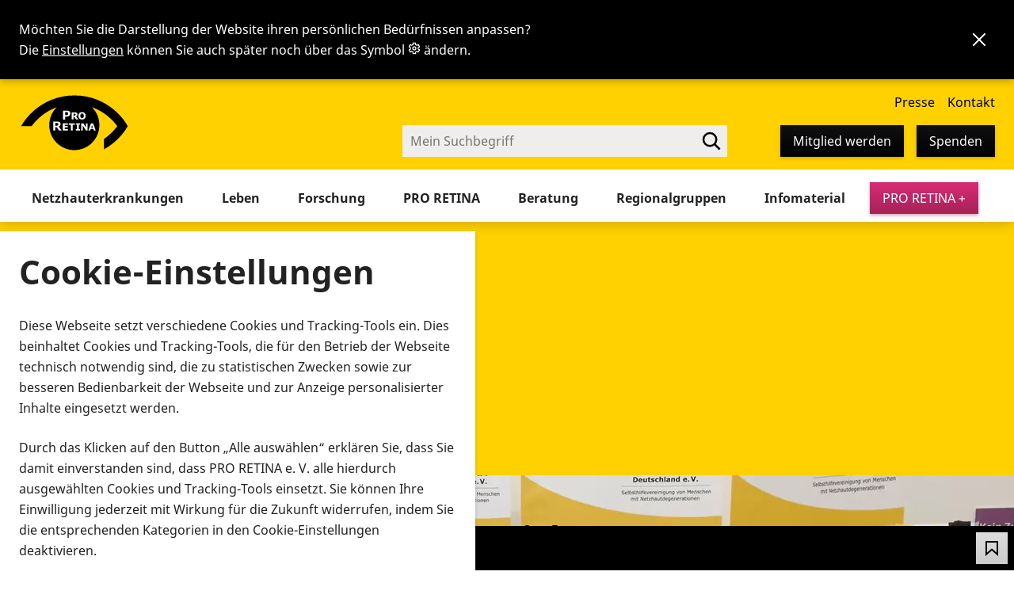

--- FILE ---
content_type: text/html; charset=utf-8
request_url: https://www.pro-retina.de/pro-retina-plus/willkommen-im-mitgliederbereich?redirect_url=%2Findex.php%3FeID%3DdumpFile%26t%3Df%26f%3D323%26token%3Dcecd6069867a673a08b7f3736cd78b7fad5f60c9
body_size: 33070
content:
<!DOCTYPE html>
<html lang="de" data-preferences-hint="true">
<head>

<meta charset="utf-8">
<!-- 
	TYPO3 Implementation by
	   ____  __ __  __  __
	  / __ \/ // / / / / /
	 / / / / // /_/ / / /
	/ /_/ /__  __/ /_/ /
	\___\_\ /_/  \____/
	
	Q4U GmbH, Bonn
	https://www.q4u.de

	This website is powered by TYPO3 - inspiring people to share!
	TYPO3 is a free open source Content Management Framework initially created by Kasper Skaarhoj and licensed under GNU/GPL.
	TYPO3 is copyright 1998-2026 of Kasper Skaarhoj. Extensions are copyright of their respective owners.
	Information and contribution at https://typo3.org/
-->



<title>Willkommen im Mitgliederbereich – PRO RETINA</title>
<meta name="generator" content="TYPO3 CMS">
<meta name="viewport" content="width=device-width, initial-scale=1">
<meta name="twitter:card" content="summary">

<style media="all">
/*<![CDATA[*/
<!-- 
:root{--u:0.8rem;--u0-5:calc(var(--u)*0.5);--u1-5:calc(var(--u)*1.5);--u2:calc(var(--u)*2);--u3:calc(var(--u)*3);--u4:calc(var(--u)*4);--u5:calc(var(--u)*5);--u6:calc(var(--u)*6);--u7:calc(var(--u)*7);--u8:calc(var(--u)*8);--u9:calc(var(--u)*9);--u10:calc(var(--u)*10);--page:1440px;--content:1224px;--column:var(--u10);--gap:var(--u3);--percentage-column1:calc(8.33333% - var(--gap)*11/12*1 + var(--gap)*0);--percentage-column2:calc(16.66667% - var(--gap)*11/12*2 + var(--gap)*1);--percentage-column3:calc(25% - var(--gap)*11/12*3 + var(--gap)*2);--percentage-column4:calc(33.33333% - var(--gap)*11/12*4 + var(--gap)*3);--percentage-column5:calc(41.66667% - var(--gap)*11/12*5 + var(--gap)*4);--percentage-column6:calc(50% - var(--gap)*11/12*6 + var(--gap)*5);--percentage-column7:calc(58.33333% - var(--gap)*11/12*7 + var(--gap)*6);--percentage-column8:calc(66.66667% - var(--gap)*11/12*8 + var(--gap)*7);--percentage-column9:calc(75% - var(--gap)*11/12*9 + var(--gap)*8);--percentage-column10:calc(83.33333% - var(--gap)*11/12*10 + var(--gap)*9);--percentage-column11:calc(91.66667% - var(--gap)*11/12*11 + var(--gap)*10);--percentage-column12:calc(100% - var(--gap)*11/12*12 + var(--gap)*11);--preferences-hint-height:0;--header-top-height:120px;--header-bottom-height:180px;--fontFamily:sans-serif;--page-background:#fff;--alternate-background:#f0eeed;--contrasting-background:#303030;--contrasting-alternate-background:#595959;--contrasting-color:#ddd;--text-color:#222;--text-color-light:#595959;--overlay-color:rgba(0,0,0,.9);--primary-color:#ffd100;--on-primary-color:#000;--primary-color-tint-1:#ffda33;--on-primary-color-tint-1:#000;--primary-color-tint-2:#ffe366;--on-primary-color-tint-2:#000;--primary-color-tint-3:#ffec99;--on-primary-color-tint-3:#000;--primary-color-tint-4:#fff5cc;--on-primary-color-tint-4:#000;--secondary-color:#08aea1;--on-secondary-color:#000;--secondary-color-tint-1:#39beb3;--on-secondary-color-tint-1:#000;--secondary-color-tint-2:#6acec6;--on-secondary-color-tint-2:#000;--secondary-color-tint-3:#9cded9;--on-secondary-color-tint-3:#000;--secondary-color-tint-4:#cdeeec;--on-secondary-color-tint-4:#000;--accent-color:#d82c74;--on-accent-color:#fff;--black:#000;--white:#fff;--grey-background:#f0eeed;--border-color:#595959;--border-color-light:#acacac;--input-background:#f0eeed;--input-color:#222;--hint-color:var(--text-color-light);--error-color:#ac1616;--success-color:#116700;--focusring-color:#005fcc;--cta-button-shadow:0 2px 4px rgba(133,23,69,.4);--cta-button-shadow-hover:0 3px 6px rgba(133,23,69,.4);--cta-button-shadow-active:inset 4px 4px 6px rgba(63,13,34,.4);--cta-button:linear-gradient(180deg,#d82c74,#a52258);--cta-button-hover:linear-gradient(180deg,#df568f,#d82c74);--cta-button-active:linear-gradient(180deg,#ac235c,#821a46);--on-cta-button:#fff;--on-cta-button-active:#fff;--primary-button-shadow:0 2px 4px rgba(0,0,0,.3);--primary-button-shadow-hover:0 3px 6px rgba(0,0,0,.3);--primary-button-shadow-active:inset 4px 4px 6px #000;--primary-button:linear-gradient(180deg,#111,#000);--primary-button-hover:linear-gradient(180deg,#555,#444);--primary-button-active:linear-gradient(180deg,#000,#111);--on-primary-button:#fff;--on-primary-button-active:#fff;--secondary-button-shadow:0 2px 4px rgba(0,0,0,.2);--secondary-button-shadow-hover:0 3px 6px rgba(0,0,0,.2);--secondary-button-shadow-active:inset 4px 4px 6px rgba(0,0,0,.2);--secondary-button:linear-gradient(180deg,#ddd,#ccc);--secondary-button-hover:linear-gradient(180deg,#eee,#ddd);--secondary-button-active:linear-gradient(180deg,#bbb,#ccc);--on-secondary-button:#000;--on-secondary-button-active:#000;--black-button-shadow:0 2px 4px rgba(0,0,0,.2);--black-button-shadow-hover:0 3px 6px rgba(0,0,0,.2);--black-button-shadow-active:inset 4px 4px 6px #000;--black-button:linear-gradient(180deg,#111,#000);--black-button-hover:linear-gradient(180deg,#555,#444);--black-button-active:linear-gradient(180deg,#000,#111);--on-black-button:#fff;--on-black-button-active:#fff;--grey-button-shadow:0 2px 4px rgba(0,0,0,.2);--grey-button-shadow-hover:0 3px 6px rgba(0,0,0,.2);--grey-button-shadow-active:inset 4px 4px 6px rgba(0,0,0,.2);--grey-button:linear-gradient(180deg,#ddd,#ccc);--grey-button-hover:linear-gradient(180deg,#eee,#ddd);--grey-button-active:linear-gradient(180deg,#bbb,#ccc);--on-grey-button:#000;--on-grey-button-active:#000;--border-radius-small:0;--border-radius:0;--border-radius-large:0;--focusring-size:2px;--focusring-shadow:0 0 0 var(--focusring-size) var(--focusring-color);--focusring-outline:var(--focusring-size) solid var(--focusring-color);--focusring-border:var(--focusring-size) solid var(--focusring-color);--shadow-small:0 1px 2px rgba(0,0,0,.2);--shadow:0 2px 4px rgba(0,0,0,.2);--shadow-large:0 4px 8px rgba(0,0,0,.2);--shadow-inset:inset 0 2px 4px rgba(0,0,0,.2);--transition:var(--transition-duration) var(--transition-easing);--transition-duration:0.2s;--transition-easing:ease-in-out;--font-family:"Noto Sans",Arial,sans-serif;--bold:700}@media (min-width:1280px){:root{--header-padding-top:var(--u3);--header-padding-bottom:var(--u2);--logo-width:135px;--logo-height:108px}}html[data-font-size*=large]{--page:100vw;--content:calc(100vw - var(--gap)*2)}html[data-color-scheme=light]{--page-background:#fff;--alternate-background:#f0eeed;--contrasting-background:#303030;--contrasting-color:#ddd;--text-color:#222;--text-color-light:#595959;--input-background:#f0eeed;--input-color:#222;--overlay-color:rgba(0,0,0,.5)}@media (prefers-color-scheme:dark){:root:not([data-color-scheme=light]){--page-background:#303030;--alternate-background:#595959;--contrasting-background:#fff;--contrasting-alternate-background:#f0eeed;--contrasting-color:#222;--text-color:#ddd;--text-color-light:#bdbdbd;--input-background:#444;--input-color:#ddd;--border-color:#959595;--border-color-light:#4a4a4a;--overlay-color:rgba(0,0,0,.8);--error-color:#ed7373;--success-color:#4bd77f;--focusring-color:#e59700;--primary-button:linear-gradient(180deg,#ddd,#ccc);--primary-button-hover:linear-gradient(180deg,#eee,#ddd);--primary-button-active:linear-gradient(180deg,#bbb,#ccc);--on-primary-button:#000;--on-primary-button-active:#000;--secondary-button:linear-gradient(180deg,#111,#000);--secondary-button-hover:linear-gradient(180deg,#555,#444);--secondary-button-active:linear-gradient(180deg,#000,#111);--on-secondary-button:#fff;--on-secondary-button-active:#fff}}html[data-color-scheme=dark]{--page-background:#303030;--alternate-background:#595959;--contrasting-background:#fff;--contrasting-alternate-background:#f0eeed;--contrasting-color:#222;--text-color:#ddd;--text-color-light:#bdbdbd;--input-background:#444;--input-color:#ddd;--border-color:#959595;--border-color-light:#4a4a4a;--overlay-color:rgba(0,0,0,.8);--error-color:#ed7373;--success-color:#4bd77f;--focusring-color:#e59700;--primary-button:linear-gradient(180deg,#ddd,#ccc);--primary-button-hover:linear-gradient(180deg,#eee,#ddd);--primary-button-active:linear-gradient(180deg,#bbb,#ccc);--on-primary-button:#000;--on-primary-button-active:#000;--secondary-button:linear-gradient(180deg,#111,#000);--secondary-button-hover:linear-gradient(180deg,#555,#444);--secondary-button-active:linear-gradient(180deg,#000,#111);--on-secondary-button:#fff;--on-secondary-button-active:#fff}@media (prefers-reduced-motion:reduce){:root{--transition-duration:0}}html[data-prefers-reduced-motion=reduce]{--transition-duration:0}.frame-alternate-background{--input-background:var(--page-background)}@font-face{font-display:swap;font-family:Font Awesome\ 5 Brands;font-style:normal;font-weight:400;src:url('/_assets/d4010d1ace4d753533d1ff11f343eba9/Fonts/fa-brands-400.woff2') format("woff2")}@font-face{font-display:swap;font-family:Noto Sans;font-style:normal;font-weight:400;src:url('/_assets/d4010d1ace4d753533d1ff11f343eba9/Fonts/NotoSans.woff2') format("woff2")}@font-face{font-display:swap;font-family:Noto Sans;font-style:italic;font-weight:400;src:url('/_assets/d4010d1ace4d753533d1ff11f343eba9/Fonts/NotoSans-Italic.woff2') format("woff2")}@font-face{font-display:swap;font-family:Noto Sans;font-style:normal;font-weight:700;src:url('/_assets/d4010d1ace4d753533d1ff11f343eba9/Fonts/NotoSans-Bold.woff2') format("woff2")}@font-face{font-display:swap;font-family:Noto Sans;font-style:italic;font-weight:700;src:url('/_assets/d4010d1ace4d753533d1ff11f343eba9/Fonts/NotoSans-BoldItalic.woff2') format("woff2")}@font-face{font-display:swap;font-family:Lexend Deca;font-style:normal;font-weight:400;src:url('/_assets/d4010d1ace4d753533d1ff11f343eba9/Fonts/LexendDeca-Regular.woff2') format("woff2")}@font-face{font-display:swap;font-family:Lexend Deca;font-style:normal;font-weight:700;src:url('/_assets/d4010d1ace4d753533d1ff11f343eba9/Fonts/LexendDeca-Bold.woff2') format("woff2")}@font-face{font-display:swap;font-family:Lexend Exa;font-style:normal;font-weight:400;src:url('/_assets/d4010d1ace4d753533d1ff11f343eba9/Fonts/LexendExa-Regular.woff2') format("woff2")}@font-face{font-display:swap;font-family:Lexend Exa;font-style:normal;font-weight:700;src:url('/_assets/d4010d1ace4d753533d1ff11f343eba9/Fonts/LexendExa-Bold.woff2') format("woff2")}@font-face{font-display:swap;font-family:Atkinson Hyperlegible;font-style:normal;font-weight:400;src:url('/_assets/d4010d1ace4d753533d1ff11f343eba9/Fonts/Atkinson-Hyperlegible-Regular-102a.woff2') format("woff2")}@font-face{font-display:swap;font-family:Atkinson Hyperlegible;font-style:italic;font-weight:400;src:url('/_assets/d4010d1ace4d753533d1ff11f343eba9/Fonts/Atkinson-Hyperlegible-Italic-102a.woff2') format("woff2")}@font-face{font-display:swap;font-family:Atkinson Hyperlegible;font-style:normal;font-weight:700;src:url('/_assets/d4010d1ace4d753533d1ff11f343eba9/Fonts/Atkinson-Hyperlegible-Bold-102a.woff2') format("woff2")}@font-face{font-display:swap;font-family:Atkinson Hyperlegible;font-style:italic;font-weight:700;src:url('/_assets/d4010d1ace4d753533d1ff11f343eba9/Fonts/Atkinson-Hyperlegible-BoldItalic-102a.woff2') format("woff2")}*,:after,:before{box-sizing:border-box}*{margin-top:0;padding:0}[type=button],[type=reset],[type=submit],a,button{cursor:pointer}textarea{resize:none}.grid{display:grid;gap:var(--gap);margin-left:auto;margin-right:auto;max-width:var(--content);padding:0 var(--gap);width:100%}@media (min-width:1024px){.grid{grid-template-columns:repeat(12,1fr)}.grid .grid__1{grid-column:span 1}.grid .grid__2{grid-column:span 2}.grid .grid__3{grid-column:span 3}.grid .grid__4{grid-column:span 4}.grid .grid__5{grid-column:span 5}.grid .grid__6{grid-column:span 6}.grid .grid__7{grid-column:span 7}.grid .grid__8{grid-column:span 8}.grid .grid__9{grid-column:span 9}.grid .grid__10{grid-column:span 10}.grid .grid__11{grid-column:span 11}.grid .grid__12{grid-column:span 12}}@media (min-width:768px) and (max-width:1023px){.grid{grid-template-columns:repeat(6,1fr)}.grid .grid__3,.grid .grid__4{grid-column:span 2}.grid .grid__5,.grid .grid__6,.grid .grid__7{grid-column:span 3}.grid .grid__8,.grid .grid__9{grid-column:span 4}.grid .grid__10,.grid .grid__11{grid-column:span 5}}@media (min-width:640px) and (max-width:767px){.grid{grid-template-columns:repeat(4,1fr)}.grid .grid__4,.grid .grid__5,.grid .grid__6,.grid .grid__7,.grid .grid__8{grid-column:span 2}.grid .grid__10,.grid .grid__11,.grid .grid__9{grid-column:span 3}}@media (min-width:360px) and (max-width:639px){.grid{grid-template-columns:repeat(2,1fr)}.grid .grid__10,.grid .grid__11,.grid .grid__4,.grid .grid__5,.grid .grid__6,.grid .grid__7,.grid .grid__8,.grid .grid__9{grid-column:span 3}}@media (max-width:359px){.grid{grid-template-columns:repeat(1,1fr)}}html{font-family:var(--font-family);font-size:62.5%}html[data-font-family=lexend-deca]{font-family:Lexend Deca,Arial,sans-serif}html[data-font-family=lexend-exa]{font-family:Lexend Exa,Arial,sans-serif}html[data-font-family=atkinson-hyperlegible]{font-family:Atkinson Hyperlegible,Arial,sans-serif}body{-webkit-text-size-adjust:100%;font-size:1.6rem;line-height:1.625}html[data-font-size=large]{font-size:93.75%}html[data-font-size=extra-large]{font-size:125%}.h3,h1,h2,h3{line-height:1.3}h1,h2,h3{color:var(--headline-color)}h1{font-size:clamp(18px,4.2rem,5vw)}.h2,h2{font-size:clamp(17px,2.7rem,4vw)}.h2{font-weight:var(--bold);margin-bottom:.83em}.h3,h3{font-size:clamp(16px,2.3rem,3vw)}.h3{font-weight:var(--bold);margin-bottom:.83em}.frame-list-type-q4umtm_addresses>header:first-child,.frame-list-type-q4umtm_downloads>header:first-child,.frame-list-type-q4umtm_events>header:first-child,.frame-list-type-q4umtm_faqs>header:first-child,.frame-list-type-q4umtm_showroom>header:first-child,.frame-list-type-q4umtm_videos>header:first-child,.frame-list-type-q4umtmproducts_products>header:first-child{margin-left:auto;margin-right:auto;max-width:calc(var(--column)*10 + var(--gap)*9)}p{margin-bottom:1.5em}.align-left,.text-left{text-align:left}.align-center,.text-center{text-align:center}.align-right,.text-right{text-align:right}span[lang]{font-style:normal!important}span.highlight{background-color:var(--primary-color);color:var(--on-primary-color)}.contenttable{margin-bottom:2em}.contenttable-finance{border-collapse:collapse;width:100%}.contenttable-finance td,.contenttable-finance th{padding:.2em .5em}.contenttable-finance tfoot th,.contenttable-finance thead th{background:var(--text-color);color:var(--page-background)}.contenttable-finance thead th{vertical-align:bottom}.contenttable-finance th:nth-child(2),.contenttable-finance th:nth-child(3){width:20rem}.contenttable-finance tbody tr:nth-child(1n+2){border-top:1px solid var(--alternate-background)}.scrollable-table{max-width:calc(100vw - var(--gap));overflow-x:auto}button{background:transparent;border:0;color:inherit;font-family:inherit;font-size:inherit;font-weight:400;line-height:inherit;margin:0;padding:0}.button{align-items:center;border:0;border-radius:calc(var(--br)*.5);display:inline-flex;flex-shrink:0;font-size:1.6rem;gap:var(--u);justify-content:center;line-height:2.4rem;padding:var(--u) var(--u2);position:relative;text-align:center;text-decoration:none!important;transition:var(--transition);z-index:1}.button:focus{box-shadow:var(--shadow),var(--focusring-shadow)}@media (min-width:31.25em){.button--large{font-size:2rem;padding:var(--u2) var(--u3)}}.button--cta,.button--danger{background:var(--cta-button);box-shadow:var(--cta-button-shadow);color:var(--on-cta-button);transition:var(--transition)}.button--cta:focus,.button--cta:hover,.button--danger:focus,.button--danger:hover{background:var(--cta-button-hover);box-shadow:var(--cta-button-shadow-hover)}.button--cta:focus,.button--danger:focus{box-shadow:var(--cta-button-shadow-hover),var(--focusring-shadow)}.button--cta.button--active,.button--cta:active,.button--danger.button--active,.button--danger:active{background:var(--cta-button-active);box-shadow:var(--cta-button-shadow-active);color:var(--on-cta-button-active)}.button--primary{background:var(--primary-button);box-shadow:var(--primary-button-shadow);color:var(--on-primary-button);transition:var(--transition)}.button--primary:focus,.button--primary:hover{background:var(--primary-button-hover);box-shadow:var(--primary-button-shadow-hover)}.button--primary:focus{box-shadow:var(--primary-button-shadow-hover),var(--focusring-shadow)}.button--primary.button--active,.button--primary:active{background:var(--primary-button-active);box-shadow:var(--primary-button-shadow-active);color:var(--on-primary-button-active)}.button--secondary{background:var(--secondary-button);box-shadow:var(--secondary-button-shadow);color:var(--on-secondary-button);transition:var(--transition)}.button--secondary:focus,.button--secondary:hover{background:var(--secondary-button-hover);box-shadow:var(--secondary-button-shadow-hover)}.button--secondary:focus{box-shadow:var(--secondary-button-shadow-hover),var(--focusring-shadow)}.button--secondary:active{background:var(--secondary-button-active);box-shadow:var(--secondary-button-shadow-active);color:var(--on-secondary-button-active)}.button--black{background:var(--black-button);box-shadow:var(--black-button-shadow);color:var(--on-black-button);transition:var(--transition)}.button--black:focus,.button--black:hover{background:var(--black-button-hover);box-shadow:var(--black-button-shadow-hover)}.button--black:focus{box-shadow:var(--black-button-shadow-hover),var(--focusring-shadow)}.button--black.button--active,.button--black:active{background:var(--black-button-active);box-shadow:var(--black-button-shadow-active);color:var(--on-black-button-active)}.button--grey{background:var(--grey-button);box-shadow:var(--grey-button-shadow);color:var(--on-grey-button);transition:var(--transition)}.button--grey:focus,.button--grey:hover{background:var(--grey-button-hover);box-shadow:var(--grey-button-shadow-hover)}.button--grey:focus{box-shadow:var(--grey-button-shadow-hover),var(--focusring-shadow)}.button--grey:active{background:var(--grey-button-active);box-shadow:var(--grey-button-shadow-active);color:var(--on-grey-button-active)}.button--outline{border:1px solid var(--border-color);color:inherit}.button--outline:focus,.button--outline:hover{box-shadow:var(--shadow)}.button--outline:focus{box-shadow:var(--shadow),var(--focusring-shadow)}.button--icon{display:grid;height:var(--u5);padding:0;place-items:center;width:var(--u5)}.button--icon svg{display:block;height:var(--u3);width:var(--u3)}.ce-bodytext .button{margin:var(--u)}.ce-bodytext p:has(.button:first-child){margin-left:calc(var(--u)*-1)}.breadcrumb{align-items:center;display:flex;padding-left:var(--u4);position:relative}@media (max-width:47.99em){.breadcrumb{margin-top:var(--u)}}.breadcrumb ol{align-items:center;display:flex;flex-wrap:wrap;gap:var(--u);list-style:none;margin:0;padding:0}.breadcrumb li{align-items:flex-start;display:flex}.breadcrumb a:hover{color:inherit}.breadcrumb svg{display:block}.breadcrumb li:first-child{left:0;position:absolute;top:0}.breadcrumb li:first-child path{transition:var(--transition)}.breadcrumb li:first-child a:focus path,.breadcrumb li:first-child a:hover path{fill-opacity:.2}.breadcrumb li:last-child{display:flex;gap:var(--u0-5)}.breadcrumb .breadcrumb__separator{flex-shrink:0;height:var(--u2);margin:var(--u0-5) var(--u) 0 0;width:var(--u2)}.breadcrumb [aria-current=page]{text-decoration:none}:focus{box-shadow:var(--focusring-shadow);outline:none}a{color:inherit}table{margin-bottom:var(--gap)}th{text-align:left}form{margin-bottom:var(--gap)}input{font-size:inherit}address{font-style:normal}.sr-only:not(:focus):not(:active){clip:rect(0 0 0 0);clip-path:inset(50%);height:1px;overflow:hidden;position:absolute;white-space:nowrap;width:1px}.table--glossary{width:100%}.table--glossary td{border:none;padding:var(--u2);vertical-align:top}.table--glossary tr:nth-child(odd) td{background:var(--alternate-background)}.table--glossary td:first-child{width:200px}html{overflow-x:hidden}body{background:var(--page-background);color:var(--text-color);display:flex;flex-direction:column;margin:0;min-height:100vh;min-width:320px;padding-bottom:56px;padding-top:var(--header-bottom-height)}@media (max-width:63.99em){body{padding-top:80px}}@media (max-width:47.99em){body{padding-top:64px}}html.nav-visible body{height:100vh;overflow:hidden}@media (min-width:1440px){body:after{border-left:1px solid var(--alternate-background);border-right:1px solid var(--alternate-background);content:"";height:100vh;left:50%;position:fixed;top:0;transform:translateX(-50%);width:var(--page)}}.wrapper{margin-left:auto;margin-right:auto;max-width:100%;width:var(--content)}@media (max-width:79.49em){.wrapper{padding-left:var(--gap);padding-right:var(--gap)}}.main{position:relative;z-index:2}html[data-font-size*=large] .main{padding-left:var(--gap);padding-right:var(--gap);width:100vw}.main__header{background-color:var(--primary-color);color:var(--black);margin-bottom:var(--gap);margin-left:auto;margin-right:auto;max-width:var(--page);padding:var(--u2) 0;position:relative;width:100%;z-index:1}.main__header .title-position{background:var(--primary-color);width:100%}@media (max-width:47.99em){.main__header .title-position{width:100%!important}.main__header .title-position .wrapper{width:auto}}.main__header.main__header--image{padding:320px 0 var(--u2) 0}.main__header.main__header--image.title-position{bottom:-25px}@media (max-width:63.99em){.main__header.main__header--image{margin-top:-40px}}.main__header.main__header--image:before{background-image:url('/_assets/d4010d1ace4d753533d1ff11f343eba9/Images/arc-bottom_2023.svg');background-repeat:no-repeat;background-size:cover;content:"";height:190px;left:0;position:absolute;right:0;top:130px;z-index:2}.main__header.main__header--image:after{bottom:0;content:"";left:0;position:absolute;right:0;top:320px;z-index:2}.main__header.main__header--image picture{height:320px;inset:0;position:absolute;width:100%;z-index:1}.main__header.main__header--image picture img{height:100%;object-fit:cover;width:100%}.main__header .wrapper{display:grid;gap:var(--u0-5);grid-template:"breadcrumb breadcrumb" "title favorite" 1fr/1fr 3.2rem;justify-content:center;min-height:4.8rem;padding-inline:var(--u3) 1.2rem;padding-top:2rem;position:relative;width:auto;z-index:3}@media (min-width:48em){.main__header .wrapper{gap:var(--u) 0;padding-inline:var(--u3) 2rem}}@media (min-width:64em){.main__header .wrapper{padding-inline:calc(var(--column) + var(--gap))}}.main__header .breadcrumb{grid-area:breadcrumb;min-height:2.4rem}.main__header .main__header__title{grid-area:title}.main__header .main__header__favorite{align-self:center;grid-area:favorite}.main__header h1{margin:0}.main__header p{margin:var(--u) 0 0 0}.main__header--home{margin-bottom:calc(var(--gap)*4);padding-bottom:0!important}.main__header--home.main__header--image:before{height:236px}.main__header--home.main__header--image .title-position{bottom:-75px;position:absolute}@media (max-width:48em){.main__header--home .title-position{background:var(--primary-color);padding-bottom:2rem;position:static;width:100%}}.main__header--home .title-position .wrapper{display:block;margin-bottom:var(--gap);padding-top:0}.main__meta{color:var(--text-color-light);margin:var(--u4) auto;max-width:calc(var(--column)*10 + var(--gap)*9);order:1}.main__meta .wrapper{align-items:flex-start;display:flex;gap:var(--gap);justify-content:space-between}@media (max-width:63.99em){.main__meta .wrapper{flex-direction:column}}.main__content{order:2;overflow:hidden}.page-header{height:var(--header-bottom-height);left:0;margin:0 auto;max-width:100%;position:fixed;right:0;top:var(--preferences-hint-height);width:var(--page);z-index:4}.page-header>*{pointer-events:all}@media (max-width:63.99em){.page-header{background-color:var(--white);box-shadow:0 2px var(--u2) calc(var(--u)*-1) rgba(0,0,0,.5);height:80px}.mobile-nav-visible .page-header{height:100vh}}@media (max-width:47.99em){.page-header{height:64px}}.page-header .wrapper{padding:0;width:100%}@media (max-width:63.99em){.page-header .wrapper{background:var(--primary-color);border-bottom:8px solid var(--primary-color-tint-2);height:80px;left:0;overflow:hidden;pointer-events:all;position:fixed;right:0;top:0}.mobile-nav-visible .page-header .wrapper{overflow:auto;padding-top:100px;pointer-events:all}}@media (max-width:47.99em){.page-header .wrapper{height:64px}}@media (min-width:64em){.page-header .wrapper{color:var(--text-color)}}@media (min-width:79.5em){.page-header .wrapper{padding:0}}.jump-to-content{box-shadow:var(--shadow);left:50%;opacity:0;position:fixed;top:16px;transform:translateX(-50%) translateY(-100%) translateY(-24px);transition:var(--transition);z-index:5}.jump-to-content:focus{opacity:1;transform:translateX(-50%) translateY(0)}@media (max-width:63.99em){.page-header__mobile{align-items:flex-start;color:var(--on-primary-color);display:flex;gap:var(--u);height:160px;justify-content:flex-end;left:0;overflow:hidden;padding:16px 16px 0 0;position:fixed;right:0;top:0;z-index:1}}@media (max-width:47.99em){.page-header__mobile{padding:8px 8px 0 0}}@media (min-width:64em){.page-header__mobile{display:none}}.page-header__toggle-mobile-nav{pointer-events:all}@media (max-width:63.99em){.page-header__top{overflow:hidden}}@media (min-width:64em){.page-header__top{align-items:flex-end;color:var(--on-primary-color);display:flex;flex-direction:column;height:var(--header-top-height)}}.page-header__top__arc{align-items:flex-end;background:var(--primary-color);display:flex;flex-direction:row;max-width:100%;padding:0 var(--u3) 0 var(--u3);width:var(--page)}.page-header__top__arc .service-nav-wrapper{align-items:flex-end;display:flex;flex-direction:column;margin-bottom:var(--u2);margin-left:auto}@media (min-width:64em){.page-header__bottom{align-items:center;background:var(--page-background);box-shadow:0 2px var(--u2) rgba(0,0,0,.2);display:flex;height:var(--header-bottom-height);justify-content:end;margin-top:calc(var(--header-top-height)*-1);padding:var(--header-top-height) var(--u3) 0 var(--u3)}}@media (max-width:63.99em){.page-header__bottom{display:none}}.page-header__bottom .wrapper{max-width:100%;padding:0;width:var(--content)}@media (max-width:89.99em){.page-header__bottom .wrapper{padding-right:108px;width:100%}}.logo a{left:0;top:0;width:140px}@media (max-width:79.49em){.logo a{margin-left:var(--u2)}}@media (max-width:63.99em){.logo a{align-items:center;display:flex;height:72px;justify-content:center;padding:16px;pointer-events:all;position:fixed;width:144px;z-index:2}}@media (max-width:47.99em){.logo a{height:56px!important;padding:8px;width:96px!important}}@media (min-width:64em){.logo a{display:block;position:relative}}.logo a svg{display:block;height:auto;width:100%}.service-nav a{white-space:nowrap}.service-nav a:not(.button--primary,.button--secondary):focus,.service-nav a:not(.button--primary,.button--secondary):hover{text-decoration:underline}.service-nav .button{white-space:nowrap}@media (max-width:63.99em){.service-nav{display:none}.service-nav>ul{align-items:center;display:flex;flex-wrap:wrap;justify-content:center;margin:0 auto var(--u) auto!important;width:100%}.service-nav>ul>li{margin:var(--u)}.service-nav .service-nav__break{flex-basis:100%;height:0;margin:0}.service-nav .service-nav__donate{display:none}.service-nav .service-nav__cart,.service-nav .service-nav__favorites,.service-nav .service-nav__preferences{margin-inline:0}}@media (min-width:64em){.service-nav{display:block!important;flex:0;margin:16px 0 0}.service-nav>ul{align-items:center;position:relative}.service-nav>ul>li{margin-right:var(--u2);position:relative}.service-nav>ul>li.service-nav__search{margin-left:var(--u5)}.service-nav>ul>li.service-nav__favorites,.service-nav>ul>li.service-nav__search{margin-right:0}.service-nav>ul>li.service-nav__preferences{margin-right:var(--u4)}.service-nav>ul>li.service-nav__login{margin-right:var(--u1-5)}.service-nav>ul>li:last-child{margin-right:0}}.service-nav__search-list{margin-right:auto}.service-nav__search-list:focus .service-nav__search__glass,.service-nav__search-list:hover .service-nav__search__glass{fill-opacity:.2}.service-nav__favorites{position:relative}.service-nav__login ul{display:none}@media (max-width:63.99em){.main-nav>ul:not(.main-nav-level-1)>li:nth-child(1n+2){border-top:1px solid var(--border-color);margin-top:var(--u);padding-top:var(--u)}.main-nav>ul:not(.main-nav-level-1) a{align-items:center;border-radius:calc(var(--br)*.5);color:var(--text-color);display:flex;line-height:2.4rem;padding:1rem var(--u2);text-decoration:none}.main-nav>ul:not(.main-nav-level-1) a.active,.main-nav>ul:not(.main-nav-level-1) a.current,.main-nav>ul:not(.main-nav-level-1) a[aria-expanded=true]{background-color:var(--primary-color);color:var(--on-primary-color)}.main-nav>ul:not(.main-nav-level-1) a:focus,.main-nav>ul:not(.main-nav-level-1) a:hover{background-color:var(--primary-color);color:var(--on-primary-color);text-decoration:underline}}@media (min-width:64em){.header-search-visible .service-nav__contact,.header-search-visible .service-nav__membership,.header-search-visible .service-nav__press{display:none}}.nav-item{align-items:center;border-radius:calc(var(--br)*.5);color:var(--text-color);display:flex;line-height:2.4rem;padding:.8rem var(--u2);text-decoration:none}.nav-item.nav-item--active,.nav-item.nav-item--current,.nav-item:focus,.nav-item:hover,.nav-item[aria-expanded=true]{background-color:var(--primary-color);color:var(--on-primary-color)}.nav-item:focus,.nav-item:hover{text-decoration:underline}.nav-item--download span{align-items:center;display:flex!important;gap:var(--u2);justify-content:center;position:relative;z-index:1}.nav-item--download span:before{background:var(--white);border-radius:100%;-webkit-box-shadow:var(--shadow);box-shadow:var(--shadow);content:"";height:36px;position:absolute;right:-6px;top:-5px;width:36px;z-index:-1}.nav-item--download svg{color:var(--black)}.nav ul{list-style:none;margin:0;padding:0}@media (min-width:64em){.nav>ul{display:flex;width:auto}}.nav a{text-decoration:none}.nav__toggle{color:var(--primary-color);position:fixed;right:var(--u);top:0;z-index:2}@media (min-width:64em){.nav__toggle{display:none}}.nav__toggle rect{transform-origin:50% 50%;transition:var(--transition)}.nav-visible .nav__toggle{background:var(--primary-color);color:var(--white,#fff)!important}.nav-visible .nav__toggle rect:first-of-type{opacity:0;transform:translateY(6px)}.nav-visible .nav__toggle rect:nth-of-type(2){transform:rotate(45deg)}.nav-visible .nav__toggle rect:nth-of-type(3){transform:rotate(135deg)}.nav-visible .nav__toggle rect:nth-of-type(4){opacity:0;transform:translateY(-6px)}.main-nav{font-size:1.6rem}@media (max-width:79.5em){.main-nav{font-size:1.1vw}}@media (min-width:64em){.main-nav{display:flex!important;justify-content:space-between;width:100%}.main-nav li.sub{display:flex;position:relative}.main-nav li.sub.hover>ul{display:block}}@media (width > 1023px) and (width < 1080px){.main-nav .service-nav__login .button--black,.main-nav .service-nav__login .button--cta{font-size:1.1vw}}@media (max-width:79.49em){.page-header__bottom>.main-nav{display:none!important}}.main-nav__toggle{display:flex;justify-content:center;transition:none}.main-nav__toggle svg{height:3.2rem;width:3.2rem}.main-nav__toggle path{transform-origin:50% 50%;transition:var(--transition)}.main-nav__toggle:focus,.main-nav__toggle:hover{background-color:var(--primary-color);color:var(--on-primary-color)}.main-nav-level-1{align-items:center;margin-right:15px!important}@media (max-width:63.99em){.main-nav-level-1>li:nth-child(1n+2){border-top:1px solid var(--border-color);margin-left:0!important;margin-top:var(--u);padding-top:var(--u)}.main-nav-level-1 .nav-item{width:100%}}@media (min-width:64em){.main-nav-level-1>li:nth-last-child(1n+2){margin-right:var(--u2)}}.main-nav-level-1>li>a,.main-nav-level-1>li>button{font-weight:700}.main-nav-level-2,.main-nav-level-3,.main-nav-level-4{display:none}@media (max-width:63.99em){.main-nav-level-2>li,.main-nav-level-3>li,.main-nav-level-4>li{border-top:1px solid var(--alternate-background);margin-top:var(--u0-5);padding-top:var(--u0-5)}}.main-nav-button{margin-left:auto}@media (max-width:79.49em){.main-nav .nav-item[aria-expanded=true]+ul{display:block}.nav-item{text-align:left}.main-nav__toggle{font-size:1.8rem;justify-content:space-between}.main-nav__toggle svg{flex-shrink:0;height:2.4rem;width:2.4rem}.main-nav__toggle[aria-expanded=true] svg{transform:rotate(90deg)}.main-nav-level-1>li>.nav-item{display:flex;justify-content:space-between}.main-nav-level-1>li>.nav-item svg{flex-shrink:0;height:2.4rem;width:2.4rem}.main-nav-level-1>li>.nav-item[aria-expanded=true] svg{transform:rotate(90deg)}.main-nav-level-2>li>.nav-item{padding-left:var(--u2)}.main-nav-level-3>li>.nav-item{padding-left:var(--u4)}.main-nav-level-4>li>.nav-item{padding-left:var(--u6)}}@media (min-width:64em){.main-nav-level-1>li{position:static!important}.main-nav-level-1>li.hover .main-nav-level-2{display:block!important}.main-nav-level-1>li a{break-inside:avoid;position:relative;z-index:2}.main-nav-level-1>li>button svg{display:none}.main-nav-level-1>li .main-nav-level-2{background:transparent!important;box-shadow:none!important;max-width:calc(100vw + var(--gap));padding-top:var(--u6);width:calc(var(--content) + var(--gap))!important}.main-nav-level-1>li .main-nav-level-2:before{background-color:var(--alternate-background)!important;bottom:calc(var(--u5)*-1);box-shadow:var(--shadow-large),var(--shadow-inset)!important;content:"";left:calc(var(--u6)*-1);position:absolute;right:calc(var(--u3)*-1);top:0;z-index:-1}.main-nav-level-1>li .main-nav-level-2:after{background-color:var(--page-background);content:"";height:2.8rem;left:calc(var(--u6)*-1);position:absolute;right:calc(var(--u3)*-1);top:-2.8rem}.main-nav-level-1>li .main-nav-level-2>li{background-color:var(--page-background)!important;box-shadow:var(--shadow-large)!important;display:block!important;float:left;margin:0 var(--gap) var(--gap) 0;width:calc(25% - var(--gap)*4/4)}.main-nav-level-1>li .main-nav-level-2>li>a{font-weight:var(--bold)}.main-nav-level-1>li .main-nav-level-2 button{display:none!important}.main-nav-level-1>li .main-nav-level-3{background:transparent!important;box-shadow:none!important;display:block!important;position:static!important}.main-nav-level-1>li:first-child .main-nav-level-2>li:first-child{width:calc(50% - var(--gap)*4/4*2 + var(--gap))}.main-nav-level-1>li:first-child .main-nav-level-2>li:first-child>ul{column-count:2;gap:var(--gap)}}.main-nav-level-3{display:none}.main-nav-dialog{background:var(--page-background);box-shadow:var(--shadow);left:50%;max-width:100vw;overflow:auto;padding:var(--u3);position:absolute;top:100%;transform:translateX(-50%);width:var(--page)}.main-nav-dialog[aria-hidden=true]{display:none}.main-nav-dialog__close{position:absolute;right:0;top:0}.main-nav-dialog__content{display:flex;flex-direction:column;gap:var(--u6)}.main-nav-dialog__path{display:grid;grid-template-columns:repeat(4,1fr)}.main-nav-dialog__path li{color:var(--text-color);display:grid;height:8rem;place-items:center}.main-nav-dialog__path li *{color:var(--on-primary-color);display:grid;font-weight:var(--bold);height:100%;padding:0 var(--u5);place-items:center;position:relative;width:100%}.main-nav-dialog__path li :before{background:var(--primary-color);clip-path:polygon(90% 0,100% 50%,90% 100%,0 100%,10% 50%,0 0);content:"";inset:0;position:absolute;z-index:-1}.main-nav-dialog__path li:first-child :before{clip-path:polygon(90% 0,100% 50%,90% 100%,0 100%,0 50%,0 0)}.main-nav-dialog__path li button[disabled]{cursor:default;text-decoration:none!important}.main-nav-dialog__path li button:focus,.main-nav-dialog__path li button:hover{text-decoration:underline}.main-nav-dialog__children{align-content:start;display:grid;gap:var(--gap);grid-template-columns:repeat(3,1fr);place-items:stretch}.main-nav-dialog__children li{display:grid;height:8rem;place-items:stretch;width:100%}.main-nav-dialog__children a{display:grid;place-items:center}.main-nav-dialog__children a,.main-nav-dialog__children button{background:var(--primary-color-tint-3);color:var(--on-primary-color);font-size:1.8rem;padding:0 var(--u2);text-align:center}.main-nav-dialog__children a:focus,.main-nav-dialog__children a:hover,.main-nav-dialog__children button:focus,.main-nav-dialog__children button:hover{background:var(--primary-color)}.main-nav-dialog__sitemap{border-top:1px solid var(--border-color-light);margin:0;padding-top:var(--u3);text-align:center}.main-nav-dialog__sitemap a{text-decoration:underline}@media (width >= 1024px) and (width < 1272px){.nav.main-nav .main-nav-level-2{display:none!important}}.toggle-favorites-list path{transition:var(--transition)}.toggle-favorites-list:focus,.toggle-favorites-list:hover{cursor:pointer;text-decoration:underline}.toggle-favorites-list[aria-expanded=true]{background-color:rgba(0,0,0,.2)}.toggle-favorites-list--filled path{fill-opacity:1}.favorites-container{background:var(--page-background);color:var(--text-color);padding:var(--u3);position:absolute;z-index:3}@media (max-width:63.99em){.favorites-container{height:calc(100vh - var(--top) - 2px);left:0;top:calc(var(--top) + 2px);width:100vw}}@media (min-width:64em){.favorites-container{box-shadow:var(--shadow-large);left:50%;top:100%;transform:translateX(-50%);width:320px}}.favorites-container[aria-hidden=true]{display:none}.favorites-container h2{margin:0}.favorites-list__item{align-items:center;display:flex;line-height:1.4;min-height:4rem;padding-block:var(--u2)}.favorites-list__item:nth-child(1n+2){border-top:1px solid var(--border-color)}.favorites-list__item:last-child{padding-block-end:0}.favorites-list__item a{align-items:center;display:flex;flex-grow:1;min-height:4rem;white-space:normal}.favorites-list__item button{flex-shrink:0}.remove-favorite path{transform-origin:100% 100%;transition:var(--transition)}.remove-favorite:focus path:first-of-type,.remove-favorite:hover path:first-of-type{transform:rotate(10deg)}.page-header__cart__badge{background:var(--white);border-radius:8px;bottom:0;box-shadow:var(--shadow);color:var(--black);font-size:11px;height:16px;line-height:15px;min-width:16px;padding:0 4px;position:absolute;right:0}.header-search-form{display:flex;margin:0;position:relative}.header-search-form .header-search__input,.header-search-form .header-search__label{height:40px}.header-search-form .header-search__label{margin-left:-10000px;position:absolute;visibility:hidden}.header-search-form .combobox-wrapper{display:flex;justify-content:center;max-width:60rem;width:40vw}.header-search-form #search-header-combobox{align-items:center;background-color:var(--input-background);display:flex;width:80%}.header-search-form #search-header-combobox .header-search__input{border:none}.header-search-form #search-header-combobox .icon{height:40px;padding:5px;width:auto}html[data-color-scheme=dark] .header-search-form #search-header-combobox input::placeholder{color:var(--white);opacity:1}html[data-color-scheme=dark] .header-search-form #search-header-combobox .icon,html[data-color-scheme=dark] .header-search-form #search-header-combobox input[type=text]{color:var(--white)}@media (prefers-color-scheme:dark){:root:not([data-color-scheme=light]) .header-search-form #search-header-combobox input::placeholder{color:var(--white);opacity:1}:root:not([data-color-scheme=light]) .header-search-form #search-header-combobox .icon,:root:not([data-color-scheme=light]) .header-search-form #search-header-combobox input[type=text]{color:var(--white)}}@media (min-width:64em){.page-header__mobile .donate-button{display:none}}.frame-space-before-extra-small{margin-top:0;padding-top:var(--u3)}.frame-space-before-extra-large,.frame-space-before-large,.frame-space-before-medium,.frame-space-before-small{margin-top:0;padding-top:calc(var(--u3)*2)}.frame-space-after-extra-small{margin-bottom:0;padding-bottom:var(--u3)}.frame-space-after-extra-large,.frame-space-after-large,.frame-space-after-medium,.frame-space-after-small{margin-bottom:0;padding-bottom:calc(var(--u3)*2)}.frame-type-q4u_content_elements_audio,.frame-type-q4u_content_elements_downloads,.frame-type-q4u_content_elements_imageslider,.frame-type-q4u_content_elements_infobox,.frame-type-q4u_content_elements_partner,.frame-type-q4u_content_elements_pluscontent,.frame-type-q4u_content_elements_teasers,.frame-type-q4u_content_elements_testimonials,.frame-type-q4u_content_elements_textimage,.frame-type-q4u_content_elements_video,.frame-type-readspeaker{margin-inline:auto;max-width:calc(var(--column)*10 + var(--gap)*9)}[class*=frame-alternate-background]:before{border-left:1px solid var(--alternate-background);border-right:1px solid var(--alternate-background);max-width:100vw;transform:translateX(-50%)!important;width:var(--page)!important}.frame-type-menu_section{margin-inline:auto;max-width:calc(var(--column)*10 + var(--gap)*9)}.frame-type-menu_section ul{display:flex;flex-wrap:wrap;gap:var(--u);list-style:none}.frame-type-menu_section a{align-items:center;display:flex;justify-content:center;padding:var(--u)}.frame-type-menu_pages ul,.frame-type-menu_subpages ul{align-content:start;display:grid;gap:var(--gap);grid-template-columns:repeat(3,1fr);list-style:none;margin:0 0 var(--gap) 0;padding:0;place-items:stretch}.frame-type-menu_pages li,.frame-type-menu_subpages li{display:grid;height:8rem;place-items:stretch;width:100%}.frame-type-menu_pages a,.frame-type-menu_subpages a{aspect-ratio:6/1;background:var(--primary-color-tint-3);color:var(--on-primary-color);display:grid;font-size:1.8rem;padding:0 var(--u2);place-items:center;text-align:center}.frame-type-menu_pages a:focus,.frame-type-menu_pages a:hover,.frame-type-menu_subpages a:focus,.frame-type-menu_subpages a:hover{background:var(--primary-color)}[id=c8237] .mtm__spinner{min-height:100vh}.q4u_infobox{background-color:var(--alternate-background);padding:var(--u6)}@media (min-width:48em){.q4u_infobox[data-imageposition=left]{display:flex;flex-direction:row}}-->
/*]]>*/
</style>





<script id="rs_req_Init" src="https://cdn-eu.readspeaker.com/script/13880/webReader/webReader.js?pids=wr"></script>


<link rel="icon" href="/favicon.ico">
<link rel="icon" href="/icon.svg" type="image/svg+xml">
<link rel="apple-touch-icon" href="/apple-touch-icon.png">
<link rel="manifest" href="/manifest.webmanifest">      <script>
        const showcookieconsent = true;
      </script>
<link rel="canonical" href="https://www.pro-retina.de/pro-retina-plus/willkommen-im-mitgliederbereich"/>

</head>
<body>
<article class="preferences-hint" aria-label="Persönliche Einstellungen">
    <div class="wrapper">
        <p>
            Möchten Sie die Darstellung der Website ihren persönlichen Bedürfnissen anpassen?<br>
            Die <a href="/einstellungen">Einstellungen</a> können Sie auch später noch über das Symbol
            <svg width="24" height="24" viewBox="0 0 24 24" fill="currentColor" fill-rule="evenodd" clip-rule="evenodd" aria-label="Einstellungen">
                <path d="M14.4999 4.92672H13.4999V5.63391L14.1667 5.86956L14.4999 4.92672ZM16.8739 6.29934L16.2237 7.05911L16.7612 7.5191L17.3739 7.16536L16.8739 6.29934ZM18.9773 5.08494L19.4773 5.95096L19.4773 5.95096L18.9773 5.08494ZM19.6603 5.26795L18.7943 5.76795L18.7943 5.76795L19.6603 5.26795ZM21.6603 8.73205L22.5263 8.23205L22.5263 8.23205L21.6603 8.73205ZM21.4773 9.41506L21.9773 10.2811L21.9773 10.2811L21.4773 9.41506ZM19.375 10.6288L18.875 9.76281L18.2633 10.116L18.3916 10.8105L19.375 10.6288ZM19.375 13.3712L18.3916 13.1895L18.2633 13.884L18.875 14.2372L19.375 13.3712ZM21.4773 14.5849L20.9773 15.451L20.9773 15.451L21.4773 14.5849ZM21.6603 15.2679L22.5263 15.7679L22.5263 15.7679L21.6603 15.2679ZM19.6603 18.732L18.7943 18.232L18.7943 18.2321L19.6603 18.732ZM18.9773 18.9151L18.4773 19.7811L18.4773 19.7811L18.9773 18.9151ZM16.8739 17.7007L17.3739 16.8346L16.7612 16.4809L16.2237 16.9409L16.8739 17.7007ZM14.4999 19.0733L14.1667 18.1304L13.4999 18.3661V19.0733H14.4999ZM9.49989 19.0732H10.4999V18.366L9.83315 18.1304L9.49989 19.0732ZM7.12619 17.7007L7.77638 16.9409L7.23887 16.4809L6.62619 16.8347L7.12619 17.7007ZM5.02282 18.9151L5.52282 19.7811L5.52282 19.7811L5.02282 18.9151ZM4.3398 18.732L5.20583 18.2321L5.20583 18.232L4.3398 18.732ZM2.33981 15.2679L3.20583 14.7679L3.20583 14.7679L2.33981 15.2679ZM2.52282 14.5849L3.02282 15.451L3.02282 15.451L2.52282 14.5849ZM4.62509 13.3712L5.12509 14.2372L5.73676 13.8841L5.60845 13.1895L4.62509 13.3712ZM4.62508 10.6288L5.60844 10.8105L5.73676 10.116L5.12508 9.7628L4.62508 10.6288ZM2.52279 9.41506L3.02279 8.54904L3.02279 8.54904L2.52279 9.41506ZM2.33978 8.73205L1.47375 8.23205L1.47375 8.23205L2.33978 8.73205ZM4.33978 5.26795L5.2058 5.76795L5.2058 5.76795L4.33978 5.26795ZM5.02279 5.08494L4.52279 5.95096L4.52279 5.95096L5.02279 5.08494ZM7.12618 6.29933L6.62618 7.16535L7.23886 7.51909L7.77637 7.0591L7.12618 6.29933ZM9.49989 4.92681L9.83316 5.86965L10.4999 5.63397V4.92681H9.49989ZM9.99989 1C9.17146 1 8.49989 1.67157 8.49989 2.5H10.4999C10.4999 2.77614 10.276 3 9.99989 3V1ZM13.9999 1H9.99989V3H13.9999V1ZM15.4999 2.5C15.4999 1.67157 14.8283 1 13.9999 1V3C13.7238 3 13.4999 2.77614 13.4999 2.5H15.4999ZM15.4999 4.92672V2.5H13.4999V4.92672H15.4999ZM17.5241 5.53957C16.7389 4.86765 15.829 4.33584 14.8331 3.98387L14.1667 5.86956C14.9265 6.1381 15.6222 6.54438 16.2237 7.05911L17.5241 5.53957ZM18.4773 4.21891L16.3739 5.43331L17.3739 7.16536L19.4773 5.95096L18.4773 4.21891ZM20.5263 4.76795C20.1121 4.05051 19.1947 3.8047 18.4773 4.21891L19.4773 5.95096C19.2382 6.08903 18.9324 6.00709 18.7943 5.76795L20.5263 4.76795ZM22.5263 8.23205L20.5263 4.76795L18.7943 5.76795L20.7943 9.23205L22.5263 8.23205ZM21.9773 10.2811C22.6947 9.86687 22.9406 8.94949 22.5263 8.23205L20.7943 9.23205C20.6562 8.9929 20.7382 8.68711 20.9773 8.54904L21.9773 10.2811ZM19.875 11.4949L21.9773 10.2811L20.9773 8.54904L18.875 9.76281L19.875 11.4949ZM20.5 12C20.5 11.4705 20.4515 10.9514 20.3583 10.4472L18.3916 10.8105C18.4627 11.1954 18.5 11.5929 18.5 12H20.5ZM20.3583 13.5528C20.4515 13.0487 20.5 12.5296 20.5 12H18.5C18.5 12.4071 18.4627 12.8046 18.3916 13.1895L20.3583 13.5528ZM21.9773 13.7189L19.875 12.5051L18.875 14.2372L20.9773 15.451L21.9773 13.7189ZM22.5263 15.7679C22.9405 15.0505 22.6947 14.1331 21.9773 13.7189L20.9773 15.451C20.7381 15.3129 20.6562 15.0071 20.7943 14.7679L22.5263 15.7679ZM20.5263 19.2321L22.5263 15.7679L20.7943 14.7679L18.7943 18.232L20.5263 19.2321ZM18.4773 19.7811C19.1947 20.1953 20.1121 19.9495 20.5263 19.232L18.7943 18.2321C18.9323 17.9929 19.2381 17.911 19.4773 18.049L18.4773 19.7811ZM16.3739 18.5667L18.4773 19.7811L19.4773 18.049L17.3739 16.8346L16.3739 18.5667ZM14.8331 20.0161C15.829 19.6642 16.7389 19.1324 17.5241 18.4604L16.2237 16.9409C15.6222 17.4556 14.9265 17.8619 14.1667 18.1304L14.8331 20.0161ZM15.4999 21.5V19.0733H13.4999V21.5H15.4999ZM13.9999 23C14.8283 23 15.4999 22.3284 15.4999 21.5H13.4999C13.4999 21.2239 13.7237 21 13.9999 21V23ZM9.99989 23H13.9999V21H9.99989V23ZM8.49989 21.5C8.49989 22.3284 9.17146 23 9.99989 23V21C10.276 21 10.4999 21.2239 10.4999 21.5H8.49989ZM8.49989 19.0732V21.5H10.4999V19.0732H8.49989ZM6.476 18.4605C7.26108 19.1323 8.17087 19.664 9.16663 20.016L9.83315 18.1304C9.07346 17.8618 8.37778 17.4556 7.77638 16.9409L6.476 18.4605ZM5.52282 19.7811L7.62619 18.5667L6.62619 16.8347L4.52282 18.049L5.52282 19.7811ZM3.47378 19.232C3.88799 19.9495 4.80538 20.1953 5.52282 19.7811L4.52282 18.049C4.76197 17.911 5.06776 17.9929 5.20583 18.2321L3.47378 19.232ZM1.47378 15.7679L3.47378 19.232L5.20583 18.232L3.20583 14.7679L1.47378 15.7679ZM2.02282 13.7189C1.30538 14.1331 1.05957 15.0505 1.47378 15.7679L3.20583 14.7679C3.3439 15.0071 3.26196 15.3129 3.02282 15.451L2.02282 13.7189ZM4.12509 12.5052L2.02282 13.7189L3.02282 15.451L5.12509 14.2372L4.12509 12.5052ZM3.50003 12C3.50003 12.5296 3.54858 13.0487 3.64173 13.5529L5.60845 13.1895C5.53733 12.8046 5.50003 12.4071 5.50003 12H3.50003ZM3.64173 10.4472C3.54858 10.9513 3.50003 11.4704 3.50003 12H5.50003C5.50003 11.5929 5.53733 11.1954 5.60844 10.8105L3.64173 10.4472ZM2.02279 10.2811L4.12508 11.4949L5.12508 9.7628L3.02279 8.54904L2.02279 10.2811ZM1.47375 8.23205C1.05954 8.94949 1.30535 9.86687 2.02279 10.2811L3.02279 8.54904C3.26194 8.68711 3.34387 8.99291 3.2058 9.23205L1.47375 8.23205ZM3.47375 4.76795L1.47375 8.23205L3.2058 9.23205L5.2058 5.76795L3.47375 4.76795ZM5.52279 4.21891C4.80535 3.8047 3.88796 4.05051 3.47375 4.76795L5.2058 5.76795C5.06773 6.0071 4.76194 6.08903 4.52279 5.95096L5.52279 4.21891ZM7.62618 5.4333L5.52279 4.21891L4.52279 5.95096L6.62618 7.16535L7.62618 5.4333ZM9.16663 3.98398C8.17086 4.33595 7.26106 4.86771 6.47599 5.53956L7.77637 7.0591C8.37778 6.54443 9.07345 6.13818 9.83316 5.86965L9.16663 3.98398ZM8.49989 2.5V4.92681H10.4999V2.5H8.49989ZM13.9999 12C13.9999 13.1046 13.1044 14 11.9999 14V16C14.209 16 15.9999 14.2091 15.9999 12H13.9999ZM11.9999 10C13.1044 10 13.9999 10.8954 13.9999 12H15.9999C15.9999 9.79086 14.209 8 11.9999 8V10ZM9.99986 12C9.99986 10.8954 10.8953 10 11.9999 10V8C9.79072 8 7.99986 9.79086 7.99986 12H9.99986ZM11.9999 14C10.8953 14 9.99986 13.1046 9.99986 12H7.99986C7.99986 14.2091 9.79072 16 11.9999 16V14Z" />
            </svg>
            ändern.
        </p>

        <button class="button button--icon" aria-label="Hinweis schließen">
            <svg width="24" height="24" viewBox="0 0 24 24" stroke="currentColor" stroke-width="2" stroke-linecap="square" aria-hidden="true" focusable="false">
                <path d="M5 5L19 19" />
                <path d="M5 19L19 5" />
            </svg>
        </button>
    </div>
</article>





    

    <a class="button button--primary jump-to-content" href="#main">Zum Inhalt springen</a>

    <header class="page-header">
        <div class="wrapper">
            <div class="page-header__mobile">
                
                    
                        
                            <a href="/pro-retina/spenden/spendenformular" aria-label="Spenden" class="button button--black">
                                Spenden
                            </a>
                        
                    
                

                <button class="button button--icon page-header__toggle-mobile-nav" aria-haspopup="dialog" aria-expanded="false" aria-label="Navigation">
                    <svg width="24" height="24" viewBox="0 0 24 24" fill="currentColor">
                        <rect y="4" width="24" height="2" />
                        <rect y="11" width="24" height="2" />
                        <rect y="18" width="24" height="2" />
                    </svg>
                </button>
            </div>

            <div class="page-header__top">
                <div class="page-header__top__arc">
                    <p class="logo">
                        <a href="/" aria-label="PRO RETINA Startseite">
                            <svg width="80" height="40" viewBox="0 0 80 40" fill="none">
                                <path fill-rule="evenodd" clip-rule="evenodd" d="M77.482 20.82C77.3593 20.6059 74.412 15.5275 68.341 10.4836C64.7803 7.52423 60.8581 5.16623 56.6841 3.47053C51.463 1.35223 45.8449 0.277832 39.9864 0.277832C34.1279 0.277832 28.5107 1.35223 23.2895 3.47053C19.1147 5.16623 15.1924 7.52423 11.6318 10.4836C5.56078 15.5275 2.61338 20.6059 2.49158 20.82L1.60718 22.3606H9.14068C10.3666 20.6821 12.6123 17.9456 15.906 15.2421C18.9503 12.7438 22.2929 10.757 25.8367 9.33543C26.2585 9.16633 26.685 9.01313 27.1124 8.86003C23.8387 12.132 21.8151 16.6524 21.8151 21.6454C21.8151 31.6283 29.9073 39.7222 39.891 39.7222C49.8746 39.7222 57.9677 31.6283 57.9677 21.6454C57.9677 16.5915 55.8919 12.0238 52.5478 8.74373C53.0817 8.92893 53.6117 9.12543 54.1361 9.33543C57.6807 10.757 61.0217 12.7438 64.0675 15.2421C67.3965 17.9753 69.6551 20.7414 70.8705 22.4135C69.6879 24.0451 67.5079 26.7166 64.2559 29.4186C63.2787 30.2308 62.2692 30.9901 61.2325 31.694V39.1826C63.726 37.8139 66.1048 36.192 68.341 34.3343C74.412 29.2903 77.3593 24.2119 77.482 23.9978L78.3928 22.4087" fill="black"/>
                                <path fill-rule="evenodd" clip-rule="evenodd" d="M27.4516 19.1261C27.8364 19.1261 28.1652 19.1501 28.4378 19.1902C28.7104 19.2303 28.9669 19.3265 29.1994 19.4708C29.432 19.6071 29.6244 19.7915 29.7607 20.016C29.897 20.2325 29.9691 20.5131 29.9691 20.8499C29.9691 21.3148 29.8569 21.6997 29.6404 21.9883C29.4239 22.285 29.1113 22.5335 28.7104 22.7259L28.6142 22.774L30.7709 25.5401H28.9108L27.1229 23.1268H26.2008V25.5401H24.6855V19.1261H27.4516ZM46.4218 20.4241L48.2747 23.3362V20.4241H49.4766V25.5074H48.2138L46.0562 22.0189V25.5074H44.8552V20.4241H46.4218ZM40.3025 20.4249V21.4077H38.7158V25.5072H37.4049V21.4077H35.8174V20.4249H40.3025ZM44.0068 20.4241V21.326H43.1738V24.6061H44.0068V25.5073H41.0306V24.6061H41.8629V21.326H41.0306V20.4241H44.0068ZM53.4375 20.4241L55.3153 25.5073H53.9611L53.6067 24.4802H51.7258L51.373 25.5073H50.0517L51.9286 20.4241H53.4375ZM35.3081 20.4249V21.4077H32.9349V22.2856H35.1374V23.2678H32.9349V24.5233H35.3081V25.5071H31.632V20.4249H35.3081ZM52.667 21.7269L52.0417 23.5477H53.2932L52.667 21.7269ZM27.0046 20.1684H26.2008V22.1166H26.8102C27.0908 22.1166 27.3233 22.1005 27.5077 22.0685C27.7001 22.0444 27.8685 21.9803 28.0048 21.876C28.1331 21.7718 28.2293 21.6596 28.2934 21.5393C28.3496 21.419 28.3816 21.2587 28.3816 21.0583C28.3816 20.8819 28.3416 20.7216 28.2694 20.5933C28.1892 20.457 28.0609 20.3528 27.8765 20.2726C27.7563 20.2245 27.6119 20.1924 27.4436 20.1844C27.2832 20.1684 27.1068 20.1684 26.9064 20.1684H27.0046ZM34.4509 11.2527C34.8598 11.2527 35.2126 11.2847 35.4932 11.3569C35.7658 11.4291 36.0143 11.5333 36.2308 11.6696C36.4794 11.838 36.6718 12.0544 36.8081 12.311C36.9444 12.5676 37.0085 12.8803 37.0085 13.2491C37.0085 13.5297 36.9604 13.8103 36.8562 14.0829C36.76 14.3475 36.6157 14.58 36.4393 14.7564C36.1827 15.013 35.8941 15.2054 35.5894 15.3337C35.2767 15.462 34.8758 15.5261 34.4108 15.5261H33.2723V17.6668H31.7409V11.2527H34.4509ZM40.1641 12.5507C40.4647 12.5507 40.7229 12.5684 40.9394 12.602C41.1551 12.6365 41.3579 12.7103 41.5471 12.8241C41.7379 12.938 41.8895 13.0855 42.0025 13.2659C42.114 13.4471 42.1717 13.674 42.1717 13.9474C42.1717 14.3226 42.0843 14.6289 41.9103 14.8654C41.7363 15.102 41.4878 15.2992 41.1647 15.4555L42.8612 17.6332H41.2601L39.8778 15.7698H39.2701V17.6332H37.9664V12.5507H40.1641ZM45.461 12.3391C46.2748 12.3391 46.9154 12.5764 47.382 13.051C47.8486 13.5249 48.082 14.1711 48.082 14.9881C48.082 15.7979 47.8494 16.4409 47.3852 16.918C46.9218 17.3942 46.2796 17.6332 45.461 17.6332C44.644 17.6332 44.0034 17.3942 43.5391 16.918C43.0749 16.4409 42.8424 15.7979 42.8424 14.9881C42.8424 14.1711 43.0749 13.5249 43.5391 13.051C44.0034 12.5764 44.644 12.3391 45.461 12.3391ZM45.4642 13.298C45.2982 13.298 45.1419 13.3276 44.9951 13.387C44.8484 13.4463 44.7129 13.5441 44.591 13.6804C44.4764 13.8071 44.3842 13.9835 44.3128 14.208C44.2407 14.4317 44.2046 14.6923 44.2046 14.9881C44.2046 15.2904 44.2399 15.5478 44.3088 15.761C44.3786 15.9735 44.4692 16.1467 44.583 16.2814C44.6977 16.4153 44.8308 16.5147 44.9831 16.578C45.1355 16.6422 45.2958 16.6734 45.4642 16.6734C45.6325 16.6734 45.7929 16.6414 45.9452 16.5764C46.0984 16.5107 46.2315 16.4113 46.3445 16.2742C46.472 16.1194 46.5666 15.9374 46.6284 15.7265C46.6901 15.5157 46.7206 15.2687 46.7206 14.9841C46.7206 14.6794 46.6853 14.4205 46.6147 14.2056C46.5442 13.9923 46.452 13.8199 46.3381 13.6876C46.2219 13.5505 46.0888 13.4519 45.9364 13.3902C45.7857 13.3284 45.6285 13.298 45.4642 13.298ZM39.7447 13.4864H39.2701V14.8558H39.6726C39.8826 14.8558 40.0574 14.8446 40.1985 14.8238C40.3397 14.8037 40.4583 14.7572 40.5537 14.685C40.6443 14.6145 40.7109 14.5359 40.7534 14.4509C40.7951 14.3651 40.8159 14.2513 40.8159 14.107C40.8159 13.9803 40.7903 13.8712 40.7381 13.7798C40.6852 13.6884 40.5962 13.6179 40.4687 13.565C40.3797 13.5289 40.2755 13.5064 40.1577 13.4984C40.039 13.4904 39.9019 13.4864 39.7447 13.4864ZM33.7937 12.311H33.2723V14.4517H33.8415C34.1382 14.4517 34.3787 14.4357 34.5712 14.3956C34.7716 14.3555 34.948 14.2834 35.0843 14.1631C35.2046 14.0669 35.2927 13.9386 35.3489 13.7943C35.397 13.658 35.421 13.4816 35.421 13.2811C35.421 13.0807 35.3649 12.9043 35.2527 12.752C35.1484 12.6077 35.0121 12.5034 34.8678 12.4473C34.6834 12.3671 34.499 12.327 34.3226 12.319C34.189 12.3123 34.0219 12.3112 33.7937 12.311Z" fill="white"/>
                            </svg>
                        </a>
                    </p>

                    <div class="service-nav-wrapper">
                        <nav class="nav service-nav" aria-label="Service">
                            <ul>

                                


    <li class="service-nav__cart">
        <div id="cart-preview" class="tx-cart cart-preview cart-link" style="display: none;" data-link-to-checkout>
            <a aria-label="Warenkorb" class="page-header__cart" href="/infomaterial/warenkorb">
                Warenkorb (<span class="cart-preview-content"><span class="cart-preview-count">0</span></span>)
            </a>
        </div>
    </li>



                                <li class="service-nav__favorites">
                                    <li class="toggle-favorites-list" aria-expanded="false" aria-labelledby="favorites-title" style="display: none;">
    Merkliste
    
    <div class="favorites-container" style="display: none;">
        <h2 id="favorites-title">
            Favoriten
        </h2>

        <ul class="favorites-list"></ul>
    </div>
</li>



                                </li>

                                
                                    
                                        
                                            <li class="service-nav__press">
                                                <a href="/presse">Presse</a>
                                            </li>
                                        
                                    
                                

                                
                                    
                                        
                                            <li class="service-nav__contact">
                                                <a href="/kontakt">Kontakt</a>
                                            </li>
                                        
                                    
                                
                            </ul>
                        </nav>
                        <nav class="nav service-nav" aria-label="Suche und Mitgliedschaft">
                            <ul>
                                <li class="service-nav__search-list">
                                    
	
    
    <form role="search" method="get" class="header-search-form" action="/suche" data-suggest="/suche?type=7384" data-suggest-header="Top Treffer" accept-charset="utf-8">
        <label class="header-search__label" for="search-header-input" id="search-header-label">Suchbegriff</label>

        <div class="combobox-wrapper">
            <div role="combobox"
                 aria-expanded="false"
                 aria-owns="search-header-listbox"
                 aria-haspopup="listbox"
                 id="search-header-combobox"
                 class="search-header-combobox"
            >
                <input class="header-search__input tx-solr-q js-solr-q tx-solr-suggest"
                    id="search-header-input"
                    data-id="search-header"
                    type="text"
                    name="tx_solr[q]"
                    value=""
                    aria-controls="search-header-listbox"
                    placeholder='Mein Suchbegriff'
                />
                <button class="button button--icon" type="submit" title="Suchen">
                    <svg class="icon" width="24" height="24" viewBox="0 0 24 24" fill="none">
                        <circle cx="10.5" cy="10.5" r="6.5" stroke="currentcolor" stroke-width="2"/>
                        <path d="M21.2071 19.7929L15.7071 14.2929L14.2929 15.7071L19.7929 21.2071L21.2071 19.7929Z" fill="currentcolor"/>
                    </svg>
                </button>
            </div>
        </div>

        <input type="hidden" name="L" value="0" />
        <input type="hidden" name="id" value="3254" />
    </form>




                                </li>


                                
                                        <li class="service-nav__membership">
                                            <a href="/pro-retina/mitglied-werden" class="button button--black">
                                        <span>
                                            Mitglied werden
                                        </span>
                                            </a>
                                        </li>
                                    


                                
                                    
                                        
                                            <li class="service-nav__donate">
                                                <a href="/pro-retina/spenden/spendenformular" class="button button--black">
                                            <span>
                                                Spenden
                                            </span>
                                                </a>
                                            </li>
                                        
                                    
                                


                            </ul>
                        </nav>
                    </div>
                </div>


            </div>

            <div class="page-header__bottom">
                <div class="no-wrapper">
                    <nav class="nav main-nav" aria-label="Seiten">
                        <h2 class="sr-only">Menü mit allen Seiten. Drücken Sie jetzt die Tab-Taste</h2>

                        





    <ul class="main-nav-level-1" role="menubar" aria-label="Haupt-Navigation" data-level="1">
        
            
                    <li role="none" class="sub">
                        <button class="nav-item" type="button" role="menuitem" aria-haspopup="menu" aria-expanded="false" data-level="1" data-uid="3790" data-pid="1" data-url="/netzhauterkrankungen/ueberblick-aktuelles">
                            
     Netzhauterkrankungen 

                            
    <svg width="24" height="24" viewBox="0 0 24 24" fill="none" aria-hidden="true" focusable="false">
        <path d="M9 5L16 12L9 19" stroke="currentcolor" stroke-width="2" />
    </svg>

                        </button>

                        <ul class="main-nav-level-2" role="menu" aria-label="Netzhauterkrankungen" data-level="2">
                            
                                
                                    
                                            <li role="none">
                                                <a href="/netzhauterkrankungen/ueberblick-aktuelles" role="menuitem" class="nav-item">
                                                    
     Überblick &amp; Aktuelles 

                                                </a>
                                            </li>
                                        
                                
                                    
                                            <li role="none">
                                                <a href="/netzhauterkrankungen/was-ist-eine-netzhauterkrankung" role="menuitem" class="nav-item">
                                                    
     Was ist eine Netzhauterkrankung 

                                                </a>
                                            </li>
                                        
                                
                                    
                                            <li role="none">
                                                <button class="button nav-item main-nav__toggle main-nav__toggle-level-3" type="button" role="menuitem" aria-haspopup="menu" aria-expanded="false" data-level="2" data-uid="3789" data-pid="3790" data-url="/netzhauterkrankungen/krankheitsbilder/alle-erkrankungen-im-ueberblick">
                                                    
     Krankheitsbilder 

                                                    
    <svg width="24" height="24" viewBox="0 0 24 24" fill="none" aria-hidden="true" focusable="false">
        <path d="M9 5L16 12L9 19" stroke="currentcolor" stroke-width="2" />
    </svg>

                                                </button>

                                                <ul class="main-nav-level-3" role="menu" aria-label="Krankheitsbilder" data-level="3">
                                                    
                                                        
                                                            
                                                                    <li role="none">
                                                                        <a href="/netzhauterkrankungen/krankheitsbilder/alle-erkrankungen-im-ueberblick" role="menuitem" class="nav-item">
                                                                            
     Alle Erkrankungen im Überblick 

                                                                        </a>
                                                                    </li>
                                                                
                                                        
                                                            
                                                                    <li role="none">
                                                                        <button class="button nav-item main-nav__toggle main-nav__toggle-level-4" type="button" role="menuitem" aria-haspopup="menu" aria-expanded="false" data-level="3" data-uid="3815" data-pid="3789" data-url="/netzhauterkrankungen/krankheitsbilder/erblich-bedingte-makuladystrophien">
                                                                            
     Erblich bedingte Makuladystrophien 

                                                                            
    <svg width="24" height="24" viewBox="0 0 24 24" fill="none" aria-hidden="true" focusable="false">
        <path d="M9 5L16 12L9 19" stroke="currentcolor" stroke-width="2" />
    </svg>

                                                                        </button>

                                                                        <ul class="main-nav-level-4" role="menu" aria-label="Erblich bedingte Makuladystrophien" data-level="3">
                                                                            
                                                                                
                                                                                    <li role="none">
                                                                                        <a href="/netzhauterkrankungen/krankheitsbilder/erblich-bedingte-makuladystrophien/morbus-best/fakten-zu-morbus-best" role="menuitem" class="nav-item">
                                                                                            
     Morbus Best 

                                                                                        </a>
                                                                                    </li>
                                                                                
                                                                                    <li role="none">
                                                                                        <a href="/netzhauterkrankungen/krankheitsbilder/erblich-bedingte-makuladystrophien/morbus-stargardt/fakten-zu-morbus-stargardt" role="menuitem" class="nav-item">
                                                                                            
     Morbus Stargardt 

                                                                                        </a>
                                                                                    </li>
                                                                                
                                                                                    <li role="none">
                                                                                        <a href="/netzhauterkrankungen/krankheitsbilder/erblich-bedingte-makuladystrophien/hypotrichose-mit-juveniler-makuladystrophie-hjmd/fakten-zu-hjmd" role="menuitem" class="nav-item">
                                                                                            
     Hypotrichose mit juveniler Makuladystrophie (HJMD) 

                                                                                        </a>
                                                                                    </li>
                                                                                
                                                                                    <li role="none">
                                                                                        <a href="/netzhauterkrankungen/krankheitsbilder/erblich-bedingte-makuladystrophien/x-chromosomale-retinoschisis-xlrs/fakten-zu-x-chromosomaler-retinoschisis-xlrs" role="menuitem" class="nav-item">
                                                                                            
     X-chromosomale Retinoschisis (XLRS) 

                                                                                        </a>
                                                                                    </li>
                                                                                
                                                                                    <li role="none">
                                                                                        <a href="/netzhauterkrankungen/krankheitsbilder/erblich-bedingte-makuladystrophien/zentrale-areolaere-aderhautdystrophie-cacd/fakten-zur-zentralen-areolaeren-aderhautdystrophie-cacd" role="menuitem" class="nav-item">
                                                                                            
     Zentrale areoläre Aderhautdystrophie (CACD) 

                                                                                        </a>
                                                                                    </li>
                                                                                
                                                                            
                                                                        </ul>
                                                                    </li>
                                                                
                                                        
                                                            
                                                                    <li role="none">
                                                                        <button class="button nav-item main-nav__toggle main-nav__toggle-level-4" type="button" role="menuitem" aria-haspopup="menu" aria-expanded="false" data-level="3" data-uid="3816" data-pid="3789" data-url="/netzhauterkrankungen/krankheitsbilder/generalisierte-netz-aderhautdystrophien">
                                                                            
     Generalisierte Netz-/Aderhautdystrophien 

                                                                            
    <svg width="24" height="24" viewBox="0 0 24 24" fill="none" aria-hidden="true" focusable="false">
        <path d="M9 5L16 12L9 19" stroke="currentcolor" stroke-width="2" />
    </svg>

                                                                        </button>

                                                                        <ul class="main-nav-level-4" role="menu" aria-label="Generalisierte Netz-/Aderhautdystrophien" data-level="3">
                                                                            
                                                                                
                                                                                    <li role="none">
                                                                                        <a href="/netzhauterkrankungen/krankheitsbilder/generalisierte-netz-aderhautdystrophien/retinitis-pigmentosa/fakten-zu-retinitis-pigmentosa-rp" role="menuitem" class="nav-item">
                                                                                            
     Retinitis pigmentosa 

                                                                                        </a>
                                                                                    </li>
                                                                                
                                                                                    <li role="none">
                                                                                        <a href="/netzhauterkrankungen/krankheitsbilder/generalisierte-netz-aderhautdystrophien/zapfendystrophie/fakten-zur-zapfendystrophie" role="menuitem" class="nav-item">
                                                                                            
     Zapfendystrophie 

                                                                                        </a>
                                                                                    </li>
                                                                                
                                                                                    <li role="none">
                                                                                        <a href="/netzhauterkrankungen/krankheitsbilder/generalisierte-netz-aderhautdystrophien/zapfen-staebchen-dystrophie-zsd/fakten-zur-zapfen-staebchen-dystrophie" role="menuitem" class="nav-item">
                                                                                            
     Zapfen-Stäbchen-Dystrophie (ZSD) 

                                                                                        </a>
                                                                                    </li>
                                                                                
                                                                                    <li role="none">
                                                                                        <a href="/netzhauterkrankungen/krankheitsbilder/generalisierte-netz-aderhautdystrophien/lebersche-kongenitale-amaurose-lca/fakten-zur-leberschen-kongenitalen-amaurose-lca" role="menuitem" class="nav-item">
                                                                                            
     Lebersche Kongenitale Amaurose (LCA) 

                                                                                        </a>
                                                                                    </li>
                                                                                
                                                                                    <li role="none">
                                                                                        <a href="/netzhauterkrankungen/krankheitsbilder/generalisierte-netz-aderhautdystrophien/chorioideremie-chm/fakten-zur-chorioideremie" role="menuitem" class="nav-item">
                                                                                            
     Chorioideremie (CHM) 

                                                                                        </a>
                                                                                    </li>
                                                                                
                                                                                    <li role="none">
                                                                                        <a href="/netzhauterkrankungen/krankheitsbilder/generalisierte-netz-aderhautdystrophien/atrophia-gyrata/fakten-zur-atrophia-gyrata" role="menuitem" class="nav-item">
                                                                                            
     Atrophia gyrata 

                                                                                        </a>
                                                                                    </li>
                                                                                
                                                                            
                                                                        </ul>
                                                                    </li>
                                                                
                                                        
                                                            
                                                                    <li role="none">
                                                                        <button class="button nav-item main-nav__toggle main-nav__toggle-level-4" type="button" role="menuitem" aria-haspopup="menu" aria-expanded="false" data-level="3" data-uid="3817" data-pid="3789" data-url="/netzhauterkrankungen/krankheitsbilder/syndrome">
                                                                            
     Syndrome 

                                                                            
    <svg width="24" height="24" viewBox="0 0 24 24" fill="none" aria-hidden="true" focusable="false">
        <path d="M9 5L16 12L9 19" stroke="currentcolor" stroke-width="2" />
    </svg>

                                                                        </button>

                                                                        <ul class="main-nav-level-4" role="menu" aria-label="Syndrome" data-level="3">
                                                                            
                                                                                
                                                                                    <li role="none">
                                                                                        <a href="/netzhauterkrankungen/krankheitsbilder/syndrome/bardet-biedl-syndrom-bbs/fakten-zu-bbs" role="menuitem" class="nav-item">
                                                                                            
     Bardet-Biedl-Syndrom (BBS) 

                                                                                        </a>
                                                                                    </li>
                                                                                
                                                                                    <li role="none">
                                                                                        <a href="/netzhauterkrankungen/krankheitsbilder/syndrome/refsum-syndrom/fakten-zum-refsum-syndrom" role="menuitem" class="nav-item">
                                                                                            
     Refsum Syndrom 

                                                                                        </a>
                                                                                    </li>
                                                                                
                                                                                    <li role="none">
                                                                                        <a href="/netzhauterkrankungen/krankheitsbilder/syndrome/usher-syndrom/fakten-zum-usher-syndrom" role="menuitem" class="nav-item">
                                                                                            
     Usher-Syndrom 

                                                                                        </a>
                                                                                    </li>
                                                                                
                                                                            
                                                                        </ul>
                                                                    </li>
                                                                
                                                        
                                                            
                                                                    <li role="none">
                                                                        <button class="button nav-item main-nav__toggle main-nav__toggle-level-4" type="button" role="menuitem" aria-haspopup="menu" aria-expanded="false" data-level="3" data-uid="3818" data-pid="3789" data-url="/netzhauterkrankungen/krankheitsbilder/vererbbare-sehbahnerkrankungen">
                                                                            
     Vererbbare Sehbahnerkrankungen 

                                                                            
    <svg width="24" height="24" viewBox="0 0 24 24" fill="none" aria-hidden="true" focusable="false">
        <path d="M9 5L16 12L9 19" stroke="currentcolor" stroke-width="2" />
    </svg>

                                                                        </button>

                                                                        <ul class="main-nav-level-4" role="menu" aria-label="Vererbbare Sehbahnerkrankungen" data-level="3">
                                                                            
                                                                                
                                                                                    <li role="none">
                                                                                        <a href="/netzhauterkrankungen/krankheitsbilder/vererbbare-sehbahnerkrankungen/autosomal-dominante-optikusatrophie-adoa/fakten-zur-autosomal-dominanten-optikusatrophie-adoa" role="menuitem" class="nav-item">
                                                                                            
     Autosomal dominante Optikusatrophie (adOA) 

                                                                                        </a>
                                                                                    </li>
                                                                                
                                                                                    <li role="none">
                                                                                        <a href="/netzhauterkrankungen/krankheitsbilder/vererbbare-sehbahnerkrankungen/lhon/fakten-zu-lhon" role="menuitem" class="nav-item">
                                                                                            
     LHON 

                                                                                        </a>
                                                                                    </li>
                                                                                
                                                                            
                                                                        </ul>
                                                                    </li>
                                                                
                                                        
                                                            
                                                                    <li role="none">
                                                                        <button class="button nav-item main-nav__toggle main-nav__toggle-level-4" type="button" role="menuitem" aria-haspopup="menu" aria-expanded="false" data-level="3" data-uid="3819" data-pid="3789" data-url="/netzhauterkrankungen/krankheitsbilder/erworbene-netz-aderhauterkrankungen">
                                                                            
     Erworbene Netz-/Aderhauterkrankungen 

                                                                            
    <svg width="24" height="24" viewBox="0 0 24 24" fill="none" aria-hidden="true" focusable="false">
        <path d="M9 5L16 12L9 19" stroke="currentcolor" stroke-width="2" />
    </svg>

                                                                        </button>

                                                                        <ul class="main-nav-level-4" role="menu" aria-label="Erworbene Netz-/Aderhauterkrankungen" data-level="3">
                                                                            
                                                                                
                                                                                    <li role="none">
                                                                                        <a href="/netzhauterkrankungen/krankheitsbilder/erworbene-netz-aderhauterkrankungen/altersabhaengige-makula-degeneration-amd/fakten-zur-amd" role="menuitem" class="nav-item">
                                                                                            
     Altersabhängige Makula-Degeneration (AMD) 

                                                                                        </a>
                                                                                    </li>
                                                                                
                                                                                    <li role="none">
                                                                                        <a href="/netzhauterkrankungen/krankheitsbilder/erworbene-netz-aderhauterkrankungen/diabetisches-makulaoedem-dmoe/fakten-zum-diabetischen-makulaoedem" role="menuitem" class="nav-item">
                                                                                            
     Diabetisches Makulaödem (DMÖ) 

                                                                                        </a>
                                                                                    </li>
                                                                                
                                                                                    <li role="none">
                                                                                        <a href="/netzhauterkrankungen/krankheitsbilder/erworbene-netz-aderhauterkrankungen/diabetische-retinopathie-dr/fakten-zur-diabetischen-retinopathie" role="menuitem" class="nav-item">
                                                                                            
     Diabetische Retinopathie (DR) 

                                                                                        </a>
                                                                                    </li>
                                                                                
                                                                                    <li role="none">
                                                                                        <a href="/netzhauterkrankungen/krankheitsbilder/erworbene-netz-aderhauterkrankungen/mactel/fakten-zu-mactel" role="menuitem" class="nav-item">
                                                                                            
     MacTel 

                                                                                        </a>
                                                                                    </li>
                                                                                
                                                                                    <li role="none">
                                                                                        <a href="/netzhauterkrankungen/krankheitsbilder/erworbene-netz-aderhauterkrankungen/pathologische-myopie/fakten-zur-pathologischen-myopie" role="menuitem" class="nav-item">
                                                                                            
     Pathologische Myopie 

                                                                                        </a>
                                                                                    </li>
                                                                                
                                                                                    <li role="none">
                                                                                        <a href="/netzhauterkrankungen/krankheitsbilder/erworbene-netz-aderhauterkrankungen/zentrale-seroese-chorioretinopathie-zscr-frueher-rcs-ccs/fakten-zur-zentralen-seroesen-chorioretinopathie-frueher-rcs-ccs" role="menuitem" class="nav-item">
                                                                                            
     Zentrale seröse Chorioretinopathie (ZSCR) (früher RCS/ CCS) 

                                                                                        </a>
                                                                                    </li>
                                                                                
                                                                            
                                                                        </ul>
                                                                    </li>
                                                                
                                                        
                                                            
                                                                    <li role="none">
                                                                        <button class="button nav-item main-nav__toggle main-nav__toggle-level-4" type="button" role="menuitem" aria-haspopup="menu" aria-expanded="false" data-level="3" data-uid="98" data-pid="3789" data-url="/netzhauterkrankungen/krankheitsbilder/begleiterkrankungen">
                                                                            
     Begleiterkrankungen 

                                                                            
    <svg width="24" height="24" viewBox="0 0 24 24" fill="none" aria-hidden="true" focusable="false">
        <path d="M9 5L16 12L9 19" stroke="currentcolor" stroke-width="2" />
    </svg>

                                                                        </button>

                                                                        <ul class="main-nav-level-4" role="menu" aria-label="Begleiterkrankungen" data-level="3">
                                                                            
                                                                                
                                                                                    <li role="none">
                                                                                        <a href="/netzhauterkrankungen/krankheitsbilder/begleiterkrankungen/non-24/fakten-zu-non-24" role="menuitem" class="nav-item">
                                                                                            
     Non-24 

                                                                                        </a>
                                                                                    </li>
                                                                                
                                                                                    <li role="none">
                                                                                        <a href="/netzhauterkrankungen/krankheitsbilder/begleiterkrankungen/makulaoedem/fakten-zum-makulaoedem" role="menuitem" class="nav-item">
                                                                                            
     Makulaödem 

                                                                                        </a>
                                                                                    </li>
                                                                                
                                                                                    <li role="none">
                                                                                        <a href="/netzhauterkrankungen/krankheitsbilder/begleiterkrankungen/katarakt/fakten-zu-katarakt-grauer-star" role="menuitem" class="nav-item">
                                                                                            
     Katarakt 

                                                                                        </a>
                                                                                    </li>
                                                                                
                                                                                    <li role="none">
                                                                                        <a href="/netzhauterkrankungen/krankheitsbilder/begleiterkrankungen/epiretinale-gliose/fakten-zur-epiretinalen-gliose" role="menuitem" class="nav-item">
                                                                                            
     Epiretinale Gliose 

                                                                                        </a>
                                                                                    </li>
                                                                                
                                                                                    <li role="none">
                                                                                        <a href="/netzhauterkrankungen/krankheitsbilder/begleiterkrankungen/charles-bonnet-syndrom/fakten-zum-charles-bonnet-syndrom" role="menuitem" class="nav-item">
                                                                                            
     Charles Bonnet Syndrom 

                                                                                        </a>
                                                                                    </li>
                                                                                
                                                                            
                                                                        </ul>
                                                                    </li>
                                                                
                                                        
                                                    
                                                </ul>
                                            </li>
                                        
                                
                                    
                                            <li role="none">
                                                <a href="/netzhauterkrankungen/untersuchungsmethoden" role="menuitem" class="nav-item">
                                                    
     Untersuchungsmethoden 

                                                </a>
                                            </li>
                                        
                                
                                    
                                            <li role="none">
                                                <a href="/netzhauterkrankungen/arzneimittel-und-netzhaut" role="menuitem" class="nav-item">
                                                    
     Arzneimittel und Netzhaut 

                                                </a>
                                            </li>
                                        
                                
                                    
                                            <li role="none">
                                                <a href="/netzhauterkrankungen/simulation" role="menuitem" class="nav-item">
                                                    
     Simulation 

                                                </a>
                                            </li>
                                        
                                
                            
                        </ul>
                    </li>
                
        
            
                    <li role="none" class="sub">
                        <button class="nav-item" type="button" role="menuitem" aria-haspopup="menu" aria-expanded="false" data-level="1" data-uid="5515" data-pid="1" data-url="/leben-alltag/ueberblick-aktuelles">
                            
     Leben 

                            
    <svg width="24" height="24" viewBox="0 0 24 24" fill="none" aria-hidden="true" focusable="false">
        <path d="M9 5L16 12L9 19" stroke="currentcolor" stroke-width="2" />
    </svg>

                        </button>

                        <ul class="main-nav-level-2" role="menu" aria-label="Leben" data-level="2">
                            
                                
                                    
                                            <li role="none">
                                                <a href="/leben-alltag/ueberblick-aktuelles" role="menuitem" class="nav-item">
                                                    
     Überblick &amp; Aktuelles 

                                                </a>
                                            </li>
                                        
                                
                                    
                                            <li role="none">
                                                <a href="/leben-alltag/hilfsmittel" role="menuitem" class="nav-item">
                                                    
     Hilfsmittel 

                                                </a>
                                            </li>
                                        
                                
                                    
                                            <li role="none">
                                                <a href="/leben-alltag/soziales" role="menuitem" class="nav-item">
                                                    
     Soziales 

                                                </a>
                                            </li>
                                        
                                
                                    
                                            <li role="none">
                                                <button class="button nav-item main-nav__toggle main-nav__toggle-level-3" type="button" role="menuitem" aria-haspopup="menu" aria-expanded="false" data-level="2" data-uid="6194" data-pid="5515" data-url="/leben-alltag/digitales/ueberblick-und-aktuelles">
                                                    
     Digitales 

                                                    
    <svg width="24" height="24" viewBox="0 0 24 24" fill="none" aria-hidden="true" focusable="false">
        <path d="M9 5L16 12L9 19" stroke="currentcolor" stroke-width="2" />
    </svg>

                                                </button>

                                                <ul class="main-nav-level-3" role="menu" aria-label="Digitales" data-level="3">
                                                    
                                                        
                                                            
                                                                    <li role="none">
                                                                        <a href="/leben-alltag/digitales/ueberblick-und-aktuelles" role="menuitem" class="nav-item">
                                                                            
     Überblick und Aktuelles 

                                                                        </a>
                                                                    </li>
                                                                
                                                        
                                                            
                                                                    <li role="none">
                                                                        <a href="/leben-alltag/digitales/die-digitalexpertinnen-der-pro-retina" role="menuitem" class="nav-item">
                                                                            
     Die Digitalexpert*innen der PRO RETINA 

                                                                        </a>
                                                                    </li>
                                                                
                                                        
                                                            
                                                                    <li role="none">
                                                                        <a href="/leben-alltag/digitales/kuenstliche-intelligenz-ki" role="menuitem" class="nav-item">
                                                                            
     Künstliche Intelligenz (KI) 

                                                                        </a>
                                                                    </li>
                                                                
                                                        
                                                    
                                                </ul>
                                            </li>
                                        
                                
                                    
                                            <li role="none">
                                                <a href="/leben-alltag/freizeit" role="menuitem" class="nav-item">
                                                    
     Freizeit 

                                                </a>
                                            </li>
                                        
                                
                                    
                                            <li role="none">
                                                <a href="/leben-alltag/psychologische-fragen" role="menuitem" class="nav-item">
                                                    
     Psychologische Fragen 

                                                </a>
                                            </li>
                                        
                                
                                    
                                            <li role="none">
                                                <a href="/leben-alltag/barrierefreiheit" role="menuitem" class="nav-item">
                                                    
     Barrierefreiheit 

                                                </a>
                                            </li>
                                        
                                
                                    
                                            <li role="none">
                                                <a href="/leben-alltag/angehoerige" role="menuitem" class="nav-item">
                                                    
     Angehörige 

                                                </a>
                                            </li>
                                        
                                
                                    
                                            <li role="none">
                                                <a href="/leben-alltag/eltern-betroffener-kinder" role="menuitem" class="nav-item">
                                                    
     Eltern betroffener Kinder 

                                                </a>
                                            </li>
                                        
                                
                                    
                                            <li role="none">
                                                <a href="/leben-alltag/junge-betroffene" role="menuitem" class="nav-item">
                                                    
     Junge Betroffene 

                                                </a>
                                            </li>
                                        
                                
                                    
                                            <li role="none">
                                                <a href="/leben-alltag/schulprojekt" role="menuitem" class="nav-item">
                                                    
     Schulprojekt 

                                                </a>
                                            </li>
                                        
                                
                                    
                                            <li role="none">
                                                <a href="/leben-alltag/umgang-mit-sehbehinderten-und-blinden-menschen" role="menuitem" class="nav-item">
                                                    
     Umgang mit sehbehinderten und blinden Menschen 

                                                </a>
                                            </li>
                                        
                                
                            
                        </ul>
                    </li>
                
        
            
                    <li role="none" class="sub">
                        <button class="nav-item" type="button" role="menuitem" aria-haspopup="menu" aria-expanded="false" data-level="1" data-uid="3791" data-pid="1" data-url="/forschung/ueberblick-aktuelles">
                            
     Forschung 

                            
    <svg width="24" height="24" viewBox="0 0 24 24" fill="none" aria-hidden="true" focusable="false">
        <path d="M9 5L16 12L9 19" stroke="currentcolor" stroke-width="2" />
    </svg>

                        </button>

                        <ul class="main-nav-level-2" role="menu" aria-label="Forschung" data-level="2">
                            
                                
                                    
                                            <li role="none">
                                                <a href="/forschung/ueberblick-aktuelles" role="menuitem" class="nav-item">
                                                    
     Überblick &amp; Aktuelles 

                                                </a>
                                            </li>
                                        
                                
                                    
                                            <li role="none">
                                                <a href="/forschung/forschungsaktivitaeten-der-pro-retina" role="menuitem" class="nav-item">
                                                    
     Forschungsaktivitäten der PRO RETINA 

                                                </a>
                                            </li>
                                        
                                
                                    
                                            <li role="none">
                                                <a href="/forschung/genetik" role="menuitem" class="nav-item">
                                                    
     Genetik 

                                                </a>
                                            </li>
                                        
                                
                                    
                                            <li role="none">
                                                <a href="/forschung/patientenregister" role="menuitem" class="nav-item">
                                                    
     Patientenregister 

                                                </a>
                                            </li>
                                        
                                
                                    
                                            <li role="none">
                                                <button class="button nav-item main-nav__toggle main-nav__toggle-level-3" type="button" role="menuitem" aria-haspopup="menu" aria-expanded="false" data-level="2" data-uid="364" data-pid="3791" data-url="/forschung/netzhauterkrankungen">
                                                    
     Netzhauterkrankungen 

                                                    
    <svg width="24" height="24" viewBox="0 0 24 24" fill="none" aria-hidden="true" focusable="false">
        <path d="M9 5L16 12L9 19" stroke="currentcolor" stroke-width="2" />
    </svg>

                                                </button>

                                                <ul class="main-nav-level-3" role="menu" aria-label="Netzhauterkrankungen" data-level="3">
                                                    
                                                        
                                                            
                                                                    <li role="none">
                                                                        <a href="/forschung/netzhauterkrankungen/generalisierte-netzhaut-aderhautdystrophien" role="menuitem" class="nav-item">
                                                                            
     Generalisierte Netzhaut-Aderhautdystrophien 

                                                                        </a>
                                                                    </li>
                                                                
                                                        
                                                            
                                                                    <li role="none">
                                                                        <a href="/forschung/netzhauterkrankungen/erworbene-netzhaut-aderhauterkrankungen" role="menuitem" class="nav-item">
                                                                            
     Erworbene Netzhaut-Aderhauterkrankungen 

                                                                        </a>
                                                                    </li>
                                                                
                                                        
                                                            
                                                                    <li role="none">
                                                                        <a href="/forschung/netzhauterkrankungen/syndrome" role="menuitem" class="nav-item">
                                                                            
     Syndrome 

                                                                        </a>
                                                                    </li>
                                                                
                                                        
                                                            
                                                                    <li role="none">
                                                                        <a href="/forschung/netzhauterkrankungen/makuladystrophien" role="menuitem" class="nav-item">
                                                                            
     Makuladystrophien 

                                                                        </a>
                                                                    </li>
                                                                
                                                        
                                                            
                                                                    <li role="none">
                                                                        <a href="/forschung/netzhauterkrankungen/vererbbare-sehbahnerkrankungen" role="menuitem" class="nav-item">
                                                                            
     Vererbbare Sehbahnerkrankungen 

                                                                        </a>
                                                                    </li>
                                                                
                                                        
                                                            
                                                                    <li role="none">
                                                                        <a href="/forschung/netzhauterkrankungen/begleiterkrankungen" role="menuitem" class="nav-item">
                                                                            
     Begleiterkrankungen 

                                                                        </a>
                                                                    </li>
                                                                
                                                        
                                                    
                                                </ul>
                                            </li>
                                        
                                
                                    
                                            <li role="none">
                                                <a href="/forschung/praevention" role="menuitem" class="nav-item">
                                                    
     Prävention 

                                                </a>
                                            </li>
                                        
                                
                                    
                                            <li role="none">
                                                <a href="/forschung/therapie" role="menuitem" class="nav-item">
                                                    
     Therapie 

                                                </a>
                                            </li>
                                        
                                
                                    
                                            <li role="none">
                                                <a href="/forschung/forschungsnewsletter" role="menuitem" class="nav-item">
                                                    
     Forschungsnewsletter 

                                                </a>
                                            </li>
                                        
                                
                                    
                                            <li role="none">
                                                <a href="/forschung/klinische-studien" role="menuitem" class="nav-item">
                                                    
     Klinische Studien 

                                                </a>
                                            </li>
                                        
                                
                            
                        </ul>
                    </li>
                
        
            
                    <li role="none" class="sub">
                        <button class="nav-item" type="button" role="menuitem" aria-haspopup="menu" aria-expanded="false" data-level="1" data-uid="3793" data-pid="1" data-url="/pro-retina/ueberblick-aktuelles">
                            
     PRO RETINA 

                            
    <svg width="24" height="24" viewBox="0 0 24 24" fill="none" aria-hidden="true" focusable="false">
        <path d="M9 5L16 12L9 19" stroke="currentcolor" stroke-width="2" />
    </svg>

                        </button>

                        <ul class="main-nav-level-2" role="menu" aria-label="PRO RETINA" data-level="2">
                            
                                
                                    
                                            <li role="none">
                                                <a href="/pro-retina/ueberblick-aktuelles" role="menuitem" class="nav-item">
                                                    
     Überblick &amp; Aktuelles 

                                                </a>
                                            </li>
                                        
                                
                                    
                                            <li role="none">
                                                <a href="/pro-retina/grundlagen-wirkung-unserer-arbeit" role="menuitem" class="nav-item">
                                                    
     Grundlagen &amp; Wirkung unserer Arbeit 

                                                </a>
                                            </li>
                                        
                                
                                    
                                            <li role="none">
                                                <button class="button nav-item main-nav__toggle main-nav__toggle-level-3" type="button" role="menuitem" aria-haspopup="menu" aria-expanded="false" data-level="2" data-uid="78" data-pid="3793" data-url="/pro-retina/veranstaltungen/ueberregionale-veranstaltungen-und-seminare">
                                                    
     Veranstaltungen 

                                                    
    <svg width="24" height="24" viewBox="0 0 24 24" fill="none" aria-hidden="true" focusable="false">
        <path d="M9 5L16 12L9 19" stroke="currentcolor" stroke-width="2" />
    </svg>

                                                </button>

                                                <ul class="main-nav-level-3" role="menu" aria-label="Veranstaltungen" data-level="3">
                                                    
                                                        
                                                            
                                                                    <li role="none">
                                                                        <a href="/pro-retina/veranstaltungen/ueberregionale-veranstaltungen-und-seminare" role="menuitem" class="nav-item">
                                                                            
     Überregionale Veranstaltungen und Seminare 

                                                                        </a>
                                                                    </li>
                                                                
                                                        
                                                            
                                                                    <li role="none">
                                                                        <a href="/pro-retina/veranstaltungen/regionale-treffen-und-beratungsangebote" role="menuitem" class="nav-item">
                                                                            
     Regionale Treffen und Beratungsangebote 

                                                                        </a>
                                                                    </li>
                                                                
                                                        
                                                    
                                                </ul>
                                            </li>
                                        
                                
                                    
                                            <li role="none">
                                                <a href="/pro-retina/interessenvertretung" role="menuitem" class="nav-item">
                                                    
     Interessenvertretung 

                                                </a>
                                            </li>
                                        
                                
                                    
                                            <li role="none">
                                                <a href="/pro-retina/mitglied-werden" role="menuitem" class="nav-item">
                                                    
     Mitglied werden 

                                                </a>
                                            </li>
                                        
                                
                                    
                                            <li role="none">
                                                <button class="button nav-item main-nav__toggle main-nav__toggle-level-3" type="button" role="menuitem" aria-haspopup="menu" aria-expanded="false" data-level="2" data-uid="106" data-pid="3793" data-url="/pro-retina/spenden/ihre-spende-schenkt-zuversicht">
                                                    
     Spenden 

                                                    
    <svg width="24" height="24" viewBox="0 0 24 24" fill="none" aria-hidden="true" focusable="false">
        <path d="M9 5L16 12L9 19" stroke="currentcolor" stroke-width="2" />
    </svg>

                                                </button>

                                                <ul class="main-nav-level-3" role="menu" aria-label="Spenden" data-level="3">
                                                    
                                                        
                                                            
                                                                    <li role="none">
                                                                        <a href="/pro-retina/spenden/ihre-spende-schenkt-zuversicht" role="menuitem" class="nav-item">
                                                                            
     Ihre Spende schenkt Zuversicht 

                                                                        </a>
                                                                    </li>
                                                                
                                                        
                                                            
                                                                    <li role="none">
                                                                        <a href="/pro-retina/spenden/ihr-erbe-schenkt-zuversicht" role="menuitem" class="nav-item">
                                                                            
     Ihr Erbe schenkt Zuversicht 

                                                                        </a>
                                                                    </li>
                                                                
                                                        
                                                            
                                                                    <li role="none">
                                                                        <a href="/pro-retina/spenden/transparenz" role="menuitem" class="nav-item">
                                                                            
     Transparenz 

                                                                        </a>
                                                                    </li>
                                                                
                                                        
                                                    
                                                </ul>
                                            </li>
                                        
                                
                                    
                                            <li role="none">
                                                <button class="button nav-item main-nav__toggle main-nav__toggle-level-3" type="button" role="menuitem" aria-haspopup="menu" aria-expanded="false" data-level="2" data-uid="3722" data-pid="3793" data-url="/pro-retina/ehrenamt/ehrenamtlich-aktiv-werden-in-der-pro-retina">
                                                    
     Ehrenamt 

                                                    
    <svg width="24" height="24" viewBox="0 0 24 24" fill="none" aria-hidden="true" focusable="false">
        <path d="M9 5L16 12L9 19" stroke="currentcolor" stroke-width="2" />
    </svg>

                                                </button>

                                                <ul class="main-nav-level-3" role="menu" aria-label="Ehrenamt" data-level="3">
                                                    
                                                        
                                                            
                                                                    <li role="none">
                                                                        <a href="/pro-retina/ehrenamt/ehrenamtlich-aktiv-werden-in-der-pro-retina" role="menuitem" class="nav-item">
                                                                            
     Ehrenamtlich aktiv werden in der PRO RETINA! 

                                                                        </a>
                                                                    </li>
                                                                
                                                        
                                                            
                                                                    <li role="none">
                                                                        <a href="/pro-retina/ehrenamt/ueberregional-aktiv-werden" role="menuitem" class="nav-item">
                                                                            
     Überregional aktiv werden! 

                                                                        </a>
                                                                    </li>
                                                                
                                                        
                                                            
                                                                    <li role="none">
                                                                        <a href="/pro-retina/ehrenamt/regional-aktiv-werden" role="menuitem" class="nav-item">
                                                                            
     Regional aktiv werden! 

                                                                        </a>
                                                                    </li>
                                                                
                                                        
                                                            
                                                                    <li role="none">
                                                                        <a href="/pro-retina/ehrenamt/ehrenamtscafe" role="menuitem" class="nav-item">
                                                                            
     Ehrenamtscafé 

                                                                        </a>
                                                                    </li>
                                                                
                                                        
                                                    
                                                </ul>
                                            </li>
                                        
                                
                                    
                                            <li role="none">
                                                <button class="button nav-item main-nav__toggle main-nav__toggle-level-3" type="button" role="menuitem" aria-haspopup="menu" aria-expanded="false" data-level="2" data-uid="72" data-pid="3793" data-url="/pro-retina/gremien/vorstand">
                                                    
     Gremien 

                                                    
    <svg width="24" height="24" viewBox="0 0 24 24" fill="none" aria-hidden="true" focusable="false">
        <path d="M9 5L16 12L9 19" stroke="currentcolor" stroke-width="2" />
    </svg>

                                                </button>

                                                <ul class="main-nav-level-3" role="menu" aria-label="Gremien" data-level="3">
                                                    
                                                        
                                                            
                                                                    <li role="none">
                                                                        <a href="/pro-retina/gremien/vorstand" role="menuitem" class="nav-item">
                                                                            
     Vorstand 

                                                                        </a>
                                                                    </li>
                                                                
                                                        
                                                            
                                                                    <li role="none">
                                                                        <a href="/pro-retina/gremien/mitgliederversammlung" role="menuitem" class="nav-item">
                                                                            
     Mitgliederversammlung 

                                                                        </a>
                                                                    </li>
                                                                
                                                        
                                                            
                                                                    <li role="none">
                                                                        <a href="/pro-retina/gremien/delegiertenversammlung" role="menuitem" class="nav-item">
                                                                            
     Delegiertenversammlung 

                                                                        </a>
                                                                    </li>
                                                                
                                                        
                                                            
                                                                    <li role="none">
                                                                        <a href="/pro-retina/gremien/ehrenpraesident" role="menuitem" class="nav-item">
                                                                            
     Ehrenpräsident und Ehrenmitglieder 

                                                                        </a>
                                                                    </li>
                                                                
                                                        
                                                            
                                                                    <li role="none">
                                                                        <a href="/pro-retina/gremien/kuratorium" role="menuitem" class="nav-item">
                                                                            
     Kuratorium 

                                                                        </a>
                                                                    </li>
                                                                
                                                        
                                                    
                                                </ul>
                                            </li>
                                        
                                
                                    
                                            <li role="none">
                                                <button class="button nav-item main-nav__toggle main-nav__toggle-level-3" type="button" role="menuitem" aria-haspopup="menu" aria-expanded="false" data-level="2" data-uid="73" data-pid="3793" data-url="/pro-retina/fachbereiche-und-arbeitskreise/ueberblick-aktuelles">
                                                    
     Fachbereiche und Arbeitskreise 

                                                    
    <svg width="24" height="24" viewBox="0 0 24 24" fill="none" aria-hidden="true" focusable="false">
        <path d="M9 5L16 12L9 19" stroke="currentcolor" stroke-width="2" />
    </svg>

                                                </button>

                                                <ul class="main-nav-level-3" role="menu" aria-label="Fachbereiche und Arbeitskreise" data-level="3">
                                                    
                                                        
                                                            
                                                                    <li role="none">
                                                                        <a href="/pro-retina/fachbereiche-und-arbeitskreise/ueberblick-aktuelles" role="menuitem" class="nav-item">
                                                                            
     Überblick &amp; Aktuelles 

                                                                        </a>
                                                                    </li>
                                                                
                                                        
                                                            
                                                                    <li role="none">
                                                                        <a href="/pro-retina/fachbereiche-und-arbeitskreise/diagnose-und-therapie" role="menuitem" class="nav-item">
                                                                            
     Diagnose und Therapie 

                                                                        </a>
                                                                    </li>
                                                                
                                                        
                                                            
                                                                    <li role="none">
                                                                        <button class="button nav-item main-nav__toggle main-nav__toggle-level-4" type="button" role="menuitem" aria-haspopup="menu" aria-expanded="false" data-level="3" data-uid="81" data-pid="73" data-url="/pro-retina/fachbereiche-und-arbeitskreise/oeffentlichkeitsarbeit">
                                                                            
     Öffentlichkeitsarbeit 

                                                                            
    <svg width="24" height="24" viewBox="0 0 24 24" fill="none" aria-hidden="true" focusable="false">
        <path d="M9 5L16 12L9 19" stroke="currentcolor" stroke-width="2" />
    </svg>

                                                                        </button>

                                                                        <ul class="main-nav-level-4" role="menu" aria-label="Öffentlichkeitsarbeit" data-level="3">
                                                                            
                                                                                
                                                                                    <li role="none">
                                                                                        <a href="/pro-retina/fachbereiche-und-arbeitskreise/oeffentlichkeitsarbeit/arbeitskreise-news-und-retina-aktuell" role="menuitem" class="nav-item">
                                                                                            
     Arbeitskreise &quot;News&quot; und &quot;Retina aktuell&quot; 

                                                                                        </a>
                                                                                    </li>
                                                                                
                                                                            
                                                                        </ul>
                                                                    </li>
                                                                
                                                        
                                                            
                                                                    <li role="none">
                                                                        <button class="button nav-item main-nav__toggle main-nav__toggle-level-4" type="button" role="menuitem" aria-haspopup="menu" aria-expanded="false" data-level="3" data-uid="82" data-pid="73" data-url="/pro-retina/fachbereiche-und-arbeitskreise/mitgliedervernetzung-und-kommunikation-beratung">
                                                                            
     Mitgliedervernetzung und Kommunikation (Beratung) 

                                                                            
    <svg width="24" height="24" viewBox="0 0 24 24" fill="none" aria-hidden="true" focusable="false">
        <path d="M9 5L16 12L9 19" stroke="currentcolor" stroke-width="2" />
    </svg>

                                                                        </button>

                                                                        <ul class="main-nav-level-4" role="menu" aria-label="Mitgliedervernetzung und Kommunikation (Beratung)" data-level="3">
                                                                            
                                                                                
                                                                                    <li role="none">
                                                                                        <a href="/pro-retina/fachbereiche-und-arbeitskreise/mitgliedervernetzung-und-kommunikation-beratung/arbeitskreis-angehoerige" role="menuitem" class="nav-item">
                                                                                            
     Arbeitskreis Angehörige 

                                                                                        </a>
                                                                                    </li>
                                                                                
                                                                                    <li role="none">
                                                                                        <a href="/pro-retina/fachbereiche-und-arbeitskreise/mitgliedervernetzung-und-kommunikation-beratung/arbeitskreis-bardet-biedl-syndrom-bbs" role="menuitem" class="nav-item">
                                                                                            
     Arbeitskreis Bardet-Biedl-Syndrom (BBS) 

                                                                                        </a>
                                                                                    </li>
                                                                                
                                                                                    <li role="none">
                                                                                        <a href="/pro-retina/fachbereiche-und-arbeitskreise/mitgliedervernetzung-und-kommunikation-beratung/arbeitskreis-barrierefreiheit" role="menuitem" class="nav-item">
                                                                                            
     Arbeitskreis Barrierefreiheit 

                                                                                        </a>
                                                                                    </li>
                                                                                
                                                                                    <li role="none">
                                                                                        <a href="/pro-retina/fachbereiche-und-arbeitskreise/mitgliedervernetzung-und-kommunikation-beratung/arbeitskreis-chorioideremie" role="menuitem" class="nav-item">
                                                                                            
     Arbeitskreis Chorioideremie 

                                                                                        </a>
                                                                                    </li>
                                                                                
                                                                                    <li role="none">
                                                                                        <a href="/pro-retina/fachbereiche-und-arbeitskreise/mitgliedervernetzung-und-kommunikation-beratung/arbeitskreis-eltern-betroffener-kinder" role="menuitem" class="nav-item">
                                                                                            
     Arbeitskreis Eltern betroffener Kinder 

                                                                                        </a>
                                                                                    </li>
                                                                                
                                                                                    <li role="none">
                                                                                        <a href="/pro-retina/fachbereiche-und-arbeitskreise/mitgliedervernetzung-und-kommunikation-beratung/arbeitskreis-hilfsmittel" role="menuitem" class="nav-item">
                                                                                            
     Arbeitskreis Hilfsmittel 

                                                                                        </a>
                                                                                    </li>
                                                                                
                                                                                    <li role="none">
                                                                                        <a href="/pro-retina/fachbereiche-und-arbeitskreise/mitgliedervernetzung-und-kommunikation-beratung/arbeitskreis-junge-retina" role="menuitem" class="nav-item">
                                                                                            
     Arbeitskreis Junge Retina 

                                                                                        </a>
                                                                                    </li>
                                                                                
                                                                                    <li role="none">
                                                                                        <a href="/pro-retina/fachbereiche-und-arbeitskreise/mitgliedervernetzung-und-kommunikation-beratung/arbeitskreis-lhon" role="menuitem" class="nav-item">
                                                                                            
     Arbeitskreis LHON 

                                                                                        </a>
                                                                                    </li>
                                                                                
                                                                                    <li role="none">
                                                                                        <a href="/pro-retina/fachbereiche-und-arbeitskreise/mitgliedervernetzung-und-kommunikation-beratung/arbeitskreis-makula" role="menuitem" class="nav-item">
                                                                                            
     Arbeitskreis Makula 

                                                                                        </a>
                                                                                    </li>
                                                                                
                                                                                    <li role="none">
                                                                                        <a href="/pro-retina/fachbereiche-und-arbeitskreise/mitgliedervernetzung-und-kommunikation-beratung/arbeitskreis-pathologische-myopie" role="menuitem" class="nav-item">
                                                                                            
     Arbeitskreis pathologische Myopie 

                                                                                        </a>
                                                                                    </li>
                                                                                
                                                                                    <li role="none">
                                                                                        <a href="/pro-retina/fachbereiche-und-arbeitskreise/mitgliedervernetzung-und-kommunikation-beratung/arbeitskreis-psychologische-beratung-akp" role="menuitem" class="nav-item">
                                                                                            
     Arbeitskreis psychologische Beratung (AKP) 

                                                                                        </a>
                                                                                    </li>
                                                                                
                                                                                    <li role="none">
                                                                                        <a href="/pro-retina/fachbereiche-und-arbeitskreise/mitgliedervernetzung-und-kommunikation-beratung/arbeitskreis-retinitis-pigmentosa-rp" role="menuitem" class="nav-item">
                                                                                            
     Arbeitskreis Retinitis pigmentosa (RP) 

                                                                                        </a>
                                                                                    </li>
                                                                                
                                                                                    <li role="none">
                                                                                        <a href="/pro-retina/fachbereiche-und-arbeitskreise/mitgliedervernetzung-und-kommunikation-beratung/arbeitskreis-soziales" role="menuitem" class="nav-item">
                                                                                            
     Arbeitskreis Soziales 

                                                                                        </a>
                                                                                    </li>
                                                                                
                                                                                    <li role="none">
                                                                                        <a href="/pro-retina/fachbereiche-und-arbeitskreise/mitgliedervernetzung-und-kommunikation-beratung/arbeitskreis-sport" role="menuitem" class="nav-item">
                                                                                            
     Arbeitskreis Sport 

                                                                                        </a>
                                                                                    </li>
                                                                                
                                                                                    <li role="none">
                                                                                        <a href="/pro-retina/fachbereiche-und-arbeitskreise/mitgliedervernetzung-und-kommunikation-beratung/arbeitskreis-usher" role="menuitem" class="nav-item">
                                                                                            
     Arbeitskreis Usher 

                                                                                        </a>
                                                                                    </li>
                                                                                
                                                                            
                                                                        </ul>
                                                                    </li>
                                                                
                                                        
                                                            
                                                                    <li role="none">
                                                                        <button class="button nav-item main-nav__toggle main-nav__toggle-level-4" type="button" role="menuitem" aria-haspopup="menu" aria-expanded="false" data-level="3" data-uid="83" data-pid="73" data-url="/pro-retina/fachbereiche-und-arbeitskreise/digitalisierung">
                                                                            
     Digitalisierung 

                                                                            
    <svg width="24" height="24" viewBox="0 0 24 24" fill="none" aria-hidden="true" focusable="false">
        <path d="M9 5L16 12L9 19" stroke="currentcolor" stroke-width="2" />
    </svg>

                                                                        </button>

                                                                        <ul class="main-nav-level-4" role="menu" aria-label="Digitalisierung" data-level="3">
                                                                            
                                                                                
                                                                                    <li role="none">
                                                                                        <a href="/pro-retina/fachbereiche-und-arbeitskreise/digitalisierung/fachbereich-digitalisierung" role="menuitem" class="nav-item">
                                                                                            
     Fachbereich Digitalisierung 

                                                                                        </a>
                                                                                    </li>
                                                                                
                                                                                    <li role="none">
                                                                                        <a href="/pro-retina/fachbereiche-und-arbeitskreise/digitalisierung/arbeitskreis-soziale-medien" role="menuitem" class="nav-item">
                                                                                            
     Arbeitskreis Soziale Medien 

                                                                                        </a>
                                                                                    </li>
                                                                                
                                                                            
                                                                        </ul>
                                                                    </li>
                                                                
                                                        
                                                            
                                                                    <li role="none">
                                                                        <button class="button nav-item main-nav__toggle main-nav__toggle-level-4" type="button" role="menuitem" aria-haspopup="menu" aria-expanded="false" data-level="3" data-uid="200" data-pid="73" data-url="/pro-retina/fachbereiche-und-arbeitskreise/regionalgruppen/fachbereich-regionalgruppen">
                                                                            
     Regionalgruppen 

                                                                            
    <svg width="24" height="24" viewBox="0 0 24 24" fill="none" aria-hidden="true" focusable="false">
        <path d="M9 5L16 12L9 19" stroke="currentcolor" stroke-width="2" />
    </svg>

                                                                        </button>

                                                                        <ul class="main-nav-level-4" role="menu" aria-label="Regionalgruppen" data-level="3">
                                                                            
                                                                                
                                                                                    <li role="none">
                                                                                        <a href="/pro-retina/fachbereiche-und-arbeitskreise/regionalgruppen/fachbereich-regionalgruppen" role="menuitem" class="nav-item">
                                                                                            
     Fachbereich Regionalgruppen 

                                                                                        </a>
                                                                                    </li>
                                                                                
                                                                            
                                                                        </ul>
                                                                    </li>
                                                                
                                                        
                                                    
                                                </ul>
                                            </li>
                                        
                                
                                    
                                            <li role="none">
                                                <a href="/pro-retina/das-team-der-geschaeftsstelle" role="menuitem" class="nav-item">
                                                    
     Das Team der Geschäftsstelle 

                                                </a>
                                            </li>
                                        
                                
                                    
                                            <li role="none">
                                                <a href="/pro-retina/selbstauskunft" role="menuitem" class="nav-item">
                                                    
     Selbstauskunft 

                                                </a>
                                            </li>
                                        
                                
                                    
                                            <li role="none">
                                                <a href="/pro-retina/formulare" role="menuitem" class="nav-item">
                                                    
     Formulare 

                                                </a>
                                            </li>
                                        
                                
                                    
                                            <li role="none">
                                                <a href="/pro-retina/blind-verstehen-der-pro-retina-podcast" role="menuitem" class="nav-item">
                                                    
     Blind verstehen - der PRO RETINA-Podcast 

                                                </a>
                                            </li>
                                        
                                
                                    
                                            <li role="none">
                                                <a href="/pro-retina/newsletter-der-pro-retina" role="menuitem" class="nav-item">
                                                    
     Newsletter der PRO RETINA 

                                                </a>
                                            </li>
                                        
                                
                                    
                                            <li role="none">
                                                <a href="/pro-retina/spenden/transparenz" role="menuitem" class="nav-item">
                                                    
     Transparenz 

                                                </a>
                                            </li>
                                        
                                
                            
                        </ul>
                    </li>
                
        
            
                    <li role="none" class="sub">
                        <button class="nav-item" type="button" role="menuitem" aria-haspopup="menu" aria-expanded="false" data-level="1" data-uid="35" data-pid="1" data-url="/beratung/ueberblick-angebot">
                            
     Beratung 

                            
    <svg width="24" height="24" viewBox="0 0 24 24" fill="none" aria-hidden="true" focusable="false">
        <path d="M9 5L16 12L9 19" stroke="currentcolor" stroke-width="2" />
    </svg>

                        </button>

                        <ul class="main-nav-level-2" role="menu" aria-label="Beratung" data-level="2">
                            
                                
                                    
                                            <li role="none">
                                                <a href="/beratung/ueberblick-angebot" role="menuitem" class="nav-item">
                                                    
     Überblick &amp; Angebot 

                                                </a>
                                            </li>
                                        
                                
                                    
                                            <li role="none">
                                                <a href="/beratung/beratungsfinder" role="menuitem" class="nav-item">
                                                    
     Beratungsfinder 

                                                </a>
                                            </li>
                                        
                                
                                    
                                            <li role="none">
                                                <a href="/beratung/sprechstunden" role="menuitem" class="nav-item">
                                                    
     Sprechstunden 

                                                </a>
                                            </li>
                                        
                                
                                    
                                            <li role="none">
                                                <a href="/beratung/eutbr" role="menuitem" class="nav-item">
                                                    
     EUTB® 

                                                </a>
                                            </li>
                                        
                                
                                    
                                            <li role="none">
                                                <a href="/beratung/externe-angebote" role="menuitem" class="nav-item">
                                                    
     Externe Angebote 

                                                </a>
                                            </li>
                                        
                                
                                    
                                            <li role="none">
                                                <a href="/beratung/aus-und-weiterbildung" role="menuitem" class="nav-item">
                                                    
     Aus- und Weiterbildung 

                                                </a>
                                            </li>
                                        
                                
                            
                        </ul>
                    </li>
                
        
            
                    <li role="none" class="sub">
                        <button class="nav-item" type="button" role="menuitem" aria-haspopup="menu" aria-expanded="false" data-level="1" data-uid="74" data-pid="1" data-url="/regionalgruppen/aktuelles-aus-unseren-regionalgruppen">
                            
     Regionalgruppen 

                            
    <svg width="24" height="24" viewBox="0 0 24 24" fill="none" aria-hidden="true" focusable="false">
        <path d="M9 5L16 12L9 19" stroke="currentcolor" stroke-width="2" />
    </svg>

                        </button>

                        <ul class="main-nav-level-2" role="menu" aria-label="Regionalgruppen" data-level="2">
                            
                                
                                    
                                            <li role="none">
                                                <a href="/regionalgruppen/aktuelles-aus-unseren-regionalgruppen" role="menuitem" class="nav-item">
                                                    
     Regionalgruppen finden &amp; Aktuelles 

                                                </a>
                                            </li>
                                        
                                
                                    
                                            <li role="none">
                                                <button class="button nav-item main-nav__toggle main-nav__toggle-level-3" type="button" role="menuitem" aria-haspopup="menu" aria-expanded="false" data-level="2" data-uid="136" data-pid="74" data-url="/regionalgruppen/baden-wuerttemberg/landesgruppe-bawue">
                                                    
     Baden-Württemberg 

                                                    
    <svg width="24" height="24" viewBox="0 0 24 24" fill="none" aria-hidden="true" focusable="false">
        <path d="M9 5L16 12L9 19" stroke="currentcolor" stroke-width="2" />
    </svg>

                                                </button>

                                                <ul class="main-nav-level-3" role="menu" aria-label="Baden-Württemberg" data-level="3">
                                                    
                                                        
                                                            
                                                                    <li role="none">
                                                                        <a href="/regionalgruppen/baden-wuerttemberg/landesgruppe-bawue" role="menuitem" class="nav-item">
                                                                            
     Landesgruppe BaWü 

                                                                        </a>
                                                                    </li>
                                                                
                                                        
                                                            
                                                                    <li role="none">
                                                                        <a href="/regionalgruppen/baden-wuerttemberg/heilbronn-hohenlohe-neckar-odenwaldkreis" role="menuitem" class="nav-item">
                                                                            
     Heilbronn/Hohenlohe/Neckar-Odenwaldkreis 

                                                                        </a>
                                                                    </li>
                                                                
                                                        
                                                            
                                                                    <li role="none">
                                                                        <a href="/regionalgruppen/baden-wuerttemberg/karlsruhe-nordschwarzwald-suedpfalz" role="menuitem" class="nav-item">
                                                                            
     Karlsruhe/Nordschwarzwald/Südpfalz 

                                                                        </a>
                                                                    </li>
                                                                
                                                        
                                                            
                                                                    <li role="none">
                                                                        <a href="/regionalgruppen/baden-wuerttemberg/konstanz-bodensee" role="menuitem" class="nav-item">
                                                                            
     Konstanz/Bodensee 

                                                                        </a>
                                                                    </li>
                                                                
                                                        
                                                            
                                                                    <li role="none">
                                                                        <a href="/regionalgruppen/baden-wuerttemberg/loerrach-suedschwarzwald" role="menuitem" class="nav-item">
                                                                            
     Lörrach/Südschwarzwald 

                                                                        </a>
                                                                    </li>
                                                                
                                                        
                                                            
                                                                    <li role="none">
                                                                        <a href="/regionalgruppen/baden-wuerttemberg/rhein-neckar" role="menuitem" class="nav-item">
                                                                            
     Rhein-Neckar 

                                                                        </a>
                                                                    </li>
                                                                
                                                        
                                                            
                                                                    <li role="none">
                                                                        <a href="/regionalgruppen/baden-wuerttemberg/stuttgart" role="menuitem" class="nav-item">
                                                                            
     Stuttgart 

                                                                        </a>
                                                                    </li>
                                                                
                                                        
                                                            
                                                                    <li role="none">
                                                                        <a href="/regionalgruppen/baden-wuerttemberg/tuebingen" role="menuitem" class="nav-item">
                                                                            
     Tübingen 

                                                                        </a>
                                                                    </li>
                                                                
                                                        
                                                            
                                                                    <li role="none">
                                                                        <a href="/regionalgruppen/baden-wuerttemberg/ulm-oberschwaben" role="menuitem" class="nav-item">
                                                                            
     Ulm/Oberschwaben 

                                                                        </a>
                                                                    </li>
                                                                
                                                        
                                                    
                                                </ul>
                                            </li>
                                        
                                
                                    
                                            <li role="none">
                                                <button class="button nav-item main-nav__toggle main-nav__toggle-level-3" type="button" role="menuitem" aria-haspopup="menu" aria-expanded="false" data-level="2" data-uid="137" data-pid="74" data-url="/regionalgruppen/aktuelles-aus-unseren-regionalgruppen">
                                                    
     Bayern 

                                                    
    <svg width="24" height="24" viewBox="0 0 24 24" fill="none" aria-hidden="true" focusable="false">
        <path d="M9 5L16 12L9 19" stroke="currentcolor" stroke-width="2" />
    </svg>

                                                </button>

                                                <ul class="main-nav-level-3" role="menu" aria-label="Bayern" data-level="3">
                                                    
                                                        
                                                            
                                                                    <li role="none">
                                                                        <a href="/regionalgruppen/bayern/augsburg" role="menuitem" class="nav-item">
                                                                            
     Augsburg 

                                                                        </a>
                                                                    </li>
                                                                
                                                        
                                                            
                                                                    <li role="none">
                                                                        <a href="/regionalgruppen/bayern/ingolstadt" role="menuitem" class="nav-item">
                                                                            
     Ingolstadt 

                                                                        </a>
                                                                    </li>
                                                                
                                                        
                                                            
                                                                    <li role="none">
                                                                        <a href="/regionalgruppen/bayern/mittelfranken" role="menuitem" class="nav-item">
                                                                            
     Mittelfranken 

                                                                        </a>
                                                                    </li>
                                                                
                                                        
                                                            
                                                                    <li role="none">
                                                                        <a href="/regionalgruppen/bayern/niederbayern" role="menuitem" class="nav-item">
                                                                            
     Niederbayern 

                                                                        </a>
                                                                    </li>
                                                                
                                                        
                                                            
                                                                    <li role="none">
                                                                        <a href="/regionalgruppen/bayern/oberfranken" role="menuitem" class="nav-item">
                                                                            
     Oberfranken 

                                                                        </a>
                                                                    </li>
                                                                
                                                        
                                                            
                                                                    <li role="none">
                                                                        <a href="/regionalgruppen/bayern/oberpfalz" role="menuitem" class="nav-item">
                                                                            
     Oberpfalz 

                                                                        </a>
                                                                    </li>
                                                                
                                                        
                                                            
                                                                    <li role="none">
                                                                        <a href="/regionalgruppen/bayern/suedbayern-muenchen" role="menuitem" class="nav-item">
                                                                            
     Südbayern/München 

                                                                        </a>
                                                                    </li>
                                                                
                                                        
                                                            
                                                                    <li role="none">
                                                                        <a href="/regionalgruppen/bayern/unterfranken" role="menuitem" class="nav-item">
                                                                            
     Unterfranken 

                                                                        </a>
                                                                    </li>
                                                                
                                                        
                                                    
                                                </ul>
                                            </li>
                                        
                                
                                    
                                            <li role="none">
                                                <button class="button nav-item main-nav__toggle main-nav__toggle-level-3" type="button" role="menuitem" aria-haspopup="menu" aria-expanded="false" data-level="2" data-uid="635" data-pid="74" data-url="/regionalgruppen/aktuelles-aus-unseren-regionalgruppen">
                                                    
     Berlin/Brandenburg 

                                                    
    <svg width="24" height="24" viewBox="0 0 24 24" fill="none" aria-hidden="true" focusable="false">
        <path d="M9 5L16 12L9 19" stroke="currentcolor" stroke-width="2" />
    </svg>

                                                </button>

                                                <ul class="main-nav-level-3" role="menu" aria-label="Berlin/Brandenburg" data-level="3">
                                                    
                                                        
                                                            
                                                                    <li role="none">
                                                                        <a href="/regionalgruppen/berlin-brandenburg/junge-retina-berlin" role="menuitem" class="nav-item">
                                                                            
     Junge Retina Berlin 

                                                                        </a>
                                                                    </li>
                                                                
                                                        
                                                            
                                                                    <li role="none">
                                                                        <a href="/regionalgruppen/berlin-brandenburg-1" role="menuitem" class="nav-item">
                                                                            
     Berlin/Brandenburg 

                                                                        </a>
                                                                    </li>
                                                                
                                                        
                                                    
                                                </ul>
                                            </li>
                                        
                                
                                    
                                            <li role="none">
                                                <a href="/regionalgruppen/bremen" role="menuitem" class="nav-item">
                                                    
     Bremen 

                                                </a>
                                            </li>
                                        
                                
                                    
                                            <li role="none">
                                                <a href="/regionalgruppen/hamburg" role="menuitem" class="nav-item">
                                                    
     Hamburg 

                                                </a>
                                            </li>
                                        
                                
                                    
                                            <li role="none">
                                                <button class="button nav-item main-nav__toggle main-nav__toggle-level-3" type="button" role="menuitem" aria-haspopup="menu" aria-expanded="false" data-level="2" data-uid="141" data-pid="74" data-url="/regionalgruppen/aktuelles-aus-unseren-regionalgruppen">
                                                    
     Hessen 

                                                    
    <svg width="24" height="24" viewBox="0 0 24 24" fill="none" aria-hidden="true" focusable="false">
        <path d="M9 5L16 12L9 19" stroke="currentcolor" stroke-width="2" />
    </svg>

                                                </button>

                                                <ul class="main-nav-level-3" role="menu" aria-label="Hessen" data-level="3">
                                                    
                                                        
                                                            
                                                                    <li role="none">
                                                                        <a href="/regionalgruppen/hessen/junge-retina-hessen" role="menuitem" class="nav-item">
                                                                            
     Junge Retina Hessen 

                                                                        </a>
                                                                    </li>
                                                                
                                                        
                                                            
                                                                    <li role="none">
                                                                        <a href="/regionalgruppen/hessen/bad-hersfeld-fulda" role="menuitem" class="nav-item">
                                                                            
     Bad Hersfeld/Fulda 

                                                                        </a>
                                                                    </li>
                                                                
                                                        
                                                            
                                                                    <li role="none">
                                                                        <a href="/regionalgruppen/hessen/darmstadt" role="menuitem" class="nav-item">
                                                                            
     Darmstadt 

                                                                        </a>
                                                                    </li>
                                                                
                                                        
                                                            
                                                                    <li role="none">
                                                                        <a href="/regionalgruppen/hessen/frankfurt-am-main-hochtaunus" role="menuitem" class="nav-item">
                                                                            
     Frankfurt am Main/Hochtaunus 

                                                                        </a>
                                                                    </li>
                                                                
                                                        
                                                            
                                                                    <li role="none">
                                                                        <a href="/regionalgruppen/hessen/kassel" role="menuitem" class="nav-item">
                                                                            
     Kassel 

                                                                        </a>
                                                                    </li>
                                                                
                                                        
                                                            
                                                                    <li role="none">
                                                                        <a href="/regionalgruppen/hessen/mittelhessen" role="menuitem" class="nav-item">
                                                                            
     Mittelhessen 

                                                                        </a>
                                                                    </li>
                                                                
                                                        
                                                            
                                                                    <li role="none">
                                                                        <a href="/regionalgruppen/hessen/offenbach-rodgau" role="menuitem" class="nav-item">
                                                                            
     Offenbach/Rodgau 

                                                                        </a>
                                                                    </li>
                                                                
                                                        
                                                            
                                                                    <li role="none">
                                                                        <a href="/regionalgruppen/hessen/wiesbaden" role="menuitem" class="nav-item">
                                                                            
     Wiesbaden 

                                                                        </a>
                                                                    </li>
                                                                
                                                        
                                                    
                                                </ul>
                                            </li>
                                        
                                
                                    
                                            <li role="none">
                                                <button class="button nav-item main-nav__toggle main-nav__toggle-level-3" type="button" role="menuitem" aria-haspopup="menu" aria-expanded="false" data-level="2" data-uid="142" data-pid="74" data-url="/regionalgruppen/aktuelles-aus-unseren-regionalgruppen">
                                                    
     Mecklenburg-Vorpommern 

                                                    
    <svg width="24" height="24" viewBox="0 0 24 24" fill="none" aria-hidden="true" focusable="false">
        <path d="M9 5L16 12L9 19" stroke="currentcolor" stroke-width="2" />
    </svg>

                                                </button>

                                                <ul class="main-nav-level-3" role="menu" aria-label="Mecklenburg-Vorpommern" data-level="3">
                                                    
                                                        
                                                            
                                                                    <li role="none">
                                                                        <a href="/regionalgruppen/mecklenburg-vorpommern/rostock" role="menuitem" class="nav-item">
                                                                            
     Rostock 

                                                                        </a>
                                                                    </li>
                                                                
                                                        
                                                    
                                                </ul>
                                            </li>
                                        
                                
                                    
                                            <li role="none">
                                                <button class="button nav-item main-nav__toggle main-nav__toggle-level-3" type="button" role="menuitem" aria-haspopup="menu" aria-expanded="false" data-level="2" data-uid="143" data-pid="74" data-url="/regionalgruppen/aktuelles-aus-unseren-regionalgruppen">
                                                    
     Niedersachsen 

                                                    
    <svg width="24" height="24" viewBox="0 0 24 24" fill="none" aria-hidden="true" focusable="false">
        <path d="M9 5L16 12L9 19" stroke="currentcolor" stroke-width="2" />
    </svg>

                                                </button>

                                                <ul class="main-nav-level-3" role="menu" aria-label="Niedersachsen" data-level="3">
                                                    
                                                        
                                                            
                                                                    <li role="none">
                                                                        <a href="/regionalgruppen/nordrhein-westfalen/landesgruppe-nrw-1" role="menuitem" class="nav-item">
                                                                            
     Landesgruppe Niedersachsen 

                                                                        </a>
                                                                    </li>
                                                                
                                                        
                                                            
                                                                    <li role="none">
                                                                        <a href="/regionalgruppen/niedersachsen/hannover" role="menuitem" class="nav-item">
                                                                            
     Hannover 

                                                                        </a>
                                                                    </li>
                                                                
                                                        
                                                            
                                                                    <li role="none">
                                                                        <a href="/regionalgruppen/niedersachsen/nienburg-weser" role="menuitem" class="nav-item">
                                                                            
     Nienburg/Weser 

                                                                        </a>
                                                                    </li>
                                                                
                                                        
                                                            
                                                                    <li role="none">
                                                                        <a href="/regionalgruppen/niedersachsen/osnabrueck-emsland" role="menuitem" class="nav-item">
                                                                            
     Osnabrück/Emsland 

                                                                        </a>
                                                                    </li>
                                                                
                                                        
                                                            
                                                                    <li role="none">
                                                                        <a href="/regionalgruppen/niedersachsen/leer-ostfriesland" role="menuitem" class="nav-item">
                                                                            
     Leer / Ostfriesland 

                                                                        </a>
                                                                    </li>
                                                                
                                                        
                                                            
                                                                    <li role="none">
                                                                        <a href="/regionalgruppen/niedersachsen/suedost-niedersachsen" role="menuitem" class="nav-item">
                                                                            
     Südost-Niedersachsen 

                                                                        </a>
                                                                    </li>
                                                                
                                                        
                                                    
                                                </ul>
                                            </li>
                                        
                                
                                    
                                            <li role="none">
                                                <button class="button nav-item main-nav__toggle main-nav__toggle-level-3" type="button" role="menuitem" aria-haspopup="menu" aria-expanded="false" data-level="2" data-uid="144" data-pid="74" data-url="/regionalgruppen/aktuelles-aus-unseren-regionalgruppen">
                                                    
     Nordrhein-Westfalen 

                                                    
    <svg width="24" height="24" viewBox="0 0 24 24" fill="none" aria-hidden="true" focusable="false">
        <path d="M9 5L16 12L9 19" stroke="currentcolor" stroke-width="2" />
    </svg>

                                                </button>

                                                <ul class="main-nav-level-3" role="menu" aria-label="Nordrhein-Westfalen" data-level="3">
                                                    
                                                        
                                                            
                                                                    <li role="none">
                                                                        <a href="/regionalgruppen/nordrhein-westfalen/junge-retina-nrw" role="menuitem" class="nav-item">
                                                                            
     Junge Retina NRW 

                                                                        </a>
                                                                    </li>
                                                                
                                                        
                                                            
                                                                    <li role="none">
                                                                        <a href="/regionalgruppen/nordrhein-westfalen/landesgruppe-nrw" role="menuitem" class="nav-item">
                                                                            
     Landesgruppe NRW 

                                                                        </a>
                                                                    </li>
                                                                
                                                        
                                                            
                                                                    <li role="none">
                                                                        <a href="/regionalgruppen/nordrhein-westfalen/aachen" role="menuitem" class="nav-item">
                                                                            
     Aachen 

                                                                        </a>
                                                                    </li>
                                                                
                                                        
                                                            
                                                                    <li role="none">
                                                                        <a href="/regionalgruppen/nordrhein-westfalen/bielefeld-ostwestfalen-lippe" role="menuitem" class="nav-item">
                                                                            
     Bielefeld/Ostwestfalen-Lippe 

                                                                        </a>
                                                                    </li>
                                                                
                                                        
                                                            
                                                                    <li role="none">
                                                                        <a href="/regionalgruppen/nordrhein-westfalen/bonn-rhein-sieg" role="menuitem" class="nav-item">
                                                                            
     Bonn/Rhein-Sieg 

                                                                        </a>
                                                                    </li>
                                                                
                                                        
                                                            
                                                                    <li role="none">
                                                                        <a href="/regionalgruppen/nordrhein-westfalen/dortmund" role="menuitem" class="nav-item">
                                                                            
     Dortmund 

                                                                        </a>
                                                                    </li>
                                                                
                                                        
                                                            
                                                                    <li role="none">
                                                                        <a href="/regionalgruppen/nordrhein-westfalen/duesseldorf" role="menuitem" class="nav-item">
                                                                            
     Düsseldorf 

                                                                        </a>
                                                                    </li>
                                                                
                                                        
                                                            
                                                                    <li role="none">
                                                                        <a href="/regionalgruppen/nordrhein-westfalen/hagen-maerkischer-kreis" role="menuitem" class="nav-item">
                                                                            
     Hagen/Märkischer Kreis 

                                                                        </a>
                                                                    </li>
                                                                
                                                        
                                                            
                                                                    <li role="none">
                                                                        <a href="/regionalgruppen/nordrhein-westfalen/koeln" role="menuitem" class="nav-item">
                                                                            
     Köln 

                                                                        </a>
                                                                    </li>
                                                                
                                                        
                                                            
                                                                    <li role="none">
                                                                        <a href="/regionalgruppen/nordrhein-westfalen/muensterland" role="menuitem" class="nav-item">
                                                                            
     Münsterland 

                                                                        </a>
                                                                    </li>
                                                                
                                                        
                                                            
                                                                    <li role="none">
                                                                        <a href="/regionalgruppen/nordrhein-westfalen/niederrhein" role="menuitem" class="nav-item">
                                                                            
     Niederrhein 

                                                                        </a>
                                                                    </li>
                                                                
                                                        
                                                            
                                                                    <li role="none">
                                                                        <a href="/regionalgruppen/nordrhein-westfalen/ruhrgebiet" role="menuitem" class="nav-item">
                                                                            
     Ruhrgebiet 

                                                                        </a>
                                                                    </li>
                                                                
                                                        
                                                            
                                                                    <li role="none">
                                                                        <a href="/regionalgruppen/nordrhein-westfalen/siegen" role="menuitem" class="nav-item">
                                                                            
     Siegen 

                                                                        </a>
                                                                    </li>
                                                                
                                                        
                                                            
                                                                    <li role="none">
                                                                        <a href="/regionalgruppen/nordrhein-westfalen/wuppertal" role="menuitem" class="nav-item">
                                                                            
     Wuppertal 

                                                                        </a>
                                                                    </li>
                                                                
                                                        
                                                    
                                                </ul>
                                            </li>
                                        
                                
                                    
                                            <li role="none">
                                                <button class="button nav-item main-nav__toggle main-nav__toggle-level-3" type="button" role="menuitem" aria-haspopup="menu" aria-expanded="false" data-level="2" data-uid="145" data-pid="74" data-url="/regionalgruppen/aktuelles-aus-unseren-regionalgruppen">
                                                    
     Rheinland-Pfalz 

                                                    
    <svg width="24" height="24" viewBox="0 0 24 24" fill="none" aria-hidden="true" focusable="false">
        <path d="M9 5L16 12L9 19" stroke="currentcolor" stroke-width="2" />
    </svg>

                                                </button>

                                                <ul class="main-nav-level-3" role="menu" aria-label="Rheinland-Pfalz" data-level="3">
                                                    
                                                        
                                                            
                                                                    <li role="none">
                                                                        <a href="/regionalgruppen/rheinland-pfalz/landesgruppe-rlp" role="menuitem" class="nav-item">
                                                                            
     Landesgruppe Rheinland-Pfalz 

                                                                        </a>
                                                                    </li>
                                                                
                                                        
                                                            
                                                                    <li role="none">
                                                                        <a href="/regionalgruppen/rheinland-pfalz/koblenz" role="menuitem" class="nav-item">
                                                                            
     Koblenz 

                                                                        </a>
                                                                    </li>
                                                                
                                                        
                                                            
                                                                    <li role="none">
                                                                        <a href="/regionalgruppen/rheinland-pfalz/mainz" role="menuitem" class="nav-item">
                                                                            
     Mainz 

                                                                        </a>
                                                                    </li>
                                                                
                                                        
                                                            
                                                                    <li role="none">
                                                                        <a href="/regionalgruppen/rheinland-pfalz/trier" role="menuitem" class="nav-item">
                                                                            
     Trier 

                                                                        </a>
                                                                    </li>
                                                                
                                                        
                                                            
                                                                    <li role="none">
                                                                        <a href="/regionalgruppen/rheinland-pfalz/pfalz" role="menuitem" class="nav-item">
                                                                            
     Pfalz 

                                                                        </a>
                                                                    </li>
                                                                
                                                        
                                                    
                                                </ul>
                                            </li>
                                        
                                
                                    
                                            <li role="none">
                                                <a href="/regionalgruppen/saarland" role="menuitem" class="nav-item">
                                                    
     Saarland 

                                                </a>
                                            </li>
                                        
                                
                                    
                                            <li role="none">
                                                <button class="button nav-item main-nav__toggle main-nav__toggle-level-3" type="button" role="menuitem" aria-haspopup="menu" aria-expanded="false" data-level="2" data-uid="147" data-pid="74" data-url="/regionalgruppen/aktuelles-aus-unseren-regionalgruppen">
                                                    
     Sachsen 

                                                    
    <svg width="24" height="24" viewBox="0 0 24 24" fill="none" aria-hidden="true" focusable="false">
        <path d="M9 5L16 12L9 19" stroke="currentcolor" stroke-width="2" />
    </svg>

                                                </button>

                                                <ul class="main-nav-level-3" role="menu" aria-label="Sachsen" data-level="3">
                                                    
                                                        
                                                            
                                                                    <li role="none">
                                                                        <a href="/regionalgruppen/sachsen/chemnitz" role="menuitem" class="nav-item">
                                                                            
     Chemnitz 

                                                                        </a>
                                                                    </li>
                                                                
                                                        
                                                            
                                                                    <li role="none">
                                                                        <a href="/regionalgruppen/sachsen/dresden" role="menuitem" class="nav-item">
                                                                            
     Dresden 

                                                                        </a>
                                                                    </li>
                                                                
                                                        
                                                            
                                                                    <li role="none">
                                                                        <a href="/regionalgruppen/sachsen/leipzig" role="menuitem" class="nav-item">
                                                                            
     Leipzig 

                                                                        </a>
                                                                    </li>
                                                                
                                                        
                                                    
                                                </ul>
                                            </li>
                                        
                                
                                    
                                            <li role="none">
                                                <a href="/regionalgruppen/sachsen-anhalt" role="menuitem" class="nav-item">
                                                    
     Sachsen-Anhalt 

                                                </a>
                                            </li>
                                        
                                
                                    
                                            <li role="none">
                                                <a href="/regionalgruppen/schleswig-holstein" role="menuitem" class="nav-item">
                                                    
     Schleswig-Holstein 

                                                </a>
                                            </li>
                                        
                                
                                    
                                            <li role="none">
                                                <a href="/regionalgruppen/thueringen" role="menuitem" class="nav-item">
                                                    
     Thüringen 

                                                </a>
                                            </li>
                                        
                                
                                    
                                            <li role="none">
                                                <a href="/regionalgruppen/gespraechskreise" role="menuitem" class="nav-item">
                                                    
     Gesprächskreise 

                                                </a>
                                            </li>
                                        
                                
                            
                        </ul>
                    </li>
                
        
            
                    <li role="none">
                        <a href="/infomaterial" role="menuitem" class="nav-item">
                            
     Infomaterial 

                        </a>
                    </li>
                
        



    </ul>




<ul class="main-nav-button">
    
        
            
                <li class="service-nav__login">
                    
                            <a href="/pro-retina-plus/willkommen-im-mitgliederbereich" class="button button--cta">PRO RETINA +</a>
                        
                </li>
            
        
    

</ul>









                        <div class="main-nav-dialog" aria-hidden="true">
                            <button class="button button--icon main-nav-dialog__close" type="button" data-a11y-dialog-hide aria-label="Schließen">
                                <svg width="24" height="24" viewBox="0 0 24 24" stroke="currentcolor" stroke-width="2" stroke-linecap="square" aria-hidden="true" focusable="false">
                                    <path d="M5 5L19 19" />
                                    <path d="M5 19L19 5" />
                                </svg>
                            </button>

                            <div class="main-nav-dialog__content"></div>
                        </div>
                    </nav>
                </div>
            </div>
        </div>
    </header>



        <main id="main" class="main">
            



        <div class="main__header  main__header--image">
            
                <picture>
                    <source srcset="/fileadmin/_processed_/9/1/csm_Infostand_565e5e2915.webp" media="(max-width: 768px)" type="image/webp" />
                    <source srcset="/fileadmin/_processed_/9/1/csm_Infostand_75e223180e.webp" type="image/webp" />

                    <source srcset="/fileadmin/_processed_/9/1/csm_Infostand_3f8cb72f76.jpg" media="(max-width: 768px)" type="image/jpeg" />
                    <source srcset="/fileadmin/_processed_/9/1/csm_Infostand_b2efb58c93.jpg" type="image/jpeg" />

                    <img src="/fileadmin/_processed_/9/1/csm_Infostand_69c593934a.jpg" width="1440" height="320" alt="Foto eines PRO RETINA Infostands" title="PRO RETINA Infostand" />
                </picture>
            
    

    <div class="title-position">
        <div class="wrapper">
        
                




        <nav class="breadcrumb" aria-label="Aktueller Pfad">
            <ol>
                <li>
                    <a href="/" aria-label="Startseite">
                        <svg width="24" height="24" viewBox="0 0 24 24" fill="currentColor" aria-hidden="true" focusable="false">
                            <path d="M21 11L19 9.22222M3 11L5 9.22222M5 9.22222L12 3L19 9.22222M5 9.22222V21H10V13H14V21H19V9.22222" fill-opacity="0" stroke="currentColor" stroke-width="2" stroke-linecap="round" stroke-linejoin="round" />
                        </svg>
                    </a>
                </li>
                
                    
                        
                                <li class="sr-only">
                                    
                                            <a href="/pro-retina-plus/willkommen-im-mitgliederbereich" aria-current="page">Willkommen im Mitgliederbereich</a>
                                        
                                
                    
                
            </ol>
        </nav>
    

            

        <!--TYPO3SEARCH_begin-->
        <div class="main__header__title">
            
                    
                            
                                    
                                            <h1>Willkommen im Mitgliederbereich</h1>
                                        
                                
                        
                
            
        </div>
        <!--TYPO3SEARCH_end-->
    </div>
    </div>
</div>


            <div class="frame-type-readspeaker">
                <div id="readspeaker_button1" class="rs_skip rsbtn rs_preserve">	<a class="rsbtn_play" title="Um den Text anzuh&ouml;ren, verwenden Sie bitte ReadSpeaker webReader" href="https://app-eu.readspeaker.com/cgi-bin/rsent?customerid=13880&amp;lang=de_de&amp;readclass=readspeaker" role="button">		<span class="rsbtn_left rsimg rspart"><span class="rsbtn_text"><span>Vorlesen</span></span></span>		<span class="rsbtn_right rsimg rsplay rspart"></span>	</a></div>
            </div>

            <!--TYPO3SEARCH_begin-->
            <div class="main__content">
                <div class="wrapper readspeaker">
                    




                    


        
    





                    <div id="c6171"
     class="frame frame-default frame-type-q4u-plus-content frame-layout-0 frame-space-before-extra-small"
     data-authenticated="false">
    


    
            

<div class="tx-felogin-login">

    

    
        <h2>
            
Exklusiver Mitgliederinhalt


        </h2>

        <p>
            
Noch nicht angemeldet? Dann jetzt Mitglied werden und Ihren persönlichen Zugang zu allen PRO RETINA+ Inhalten sichern!


        </p>
    

    

    <form spellcheck="false" method="post" target="_top" action="/pro-retina-plus/willkommen-im-mitgliederbereich?tx_felogin_login%5Baction%5D=login&amp;tx_felogin_login%5Bcontroller%5D=Login&amp;cHash=a6391b3d8b5d2be714edcd69acacd1dd">
<div>
<input type="hidden" name="__referrer[@extension]" value="Felogin" />
<input type="hidden" name="__referrer[@controller]" value="Login" />
<input type="hidden" name="__referrer[@action]" value="login" />
<input type="hidden" name="__referrer[arguments]" value="YTowOnt9dcecb6bdbae9268f786f9462cf513b443f3ce064" />
<input type="hidden" name="__referrer[@request]" value="{&quot;@extension&quot;:&quot;Felogin&quot;,&quot;@controller&quot;:&quot;Login&quot;,&quot;@action&quot;:&quot;login&quot;}adb0e1a836d3c87bd042e2b8a03a8261e611db30" />
<input type="hidden" name="__RequestToken" value="eyJ0eXAiOiJKV1QiLCJhbGciOiJIUzI1NiIsImtpZCI6IntcInR5cGVcIjpcIm5vbmNlXCIsXCJuYW1lXCI6XCJtbnkyZ0ZwNFNNMTBGTmplb0lRTWhnXCJ9In0.[base64].3odrT5Ep2oz3OXAaei1gF3by_6wXhQ7k0EIFVmHOurc"/><input type="hidden" name="__trustedProperties" value="{&quot;user&quot;:1,&quot;pass&quot;:1,&quot;permalogin&quot;:1,&quot;0&quot;:1,&quot;logintype&quot;:1,&quot;redirect_url&quot;:1}bad383522acd1b79d61a878e64b92e8dbb3da5f0" />
</div>

        
    <fieldset>
        <legend>
            Anmelden
        </legend>

        <div class="form-row form-row--text">
            <label for="user">
                Benutzername = E-Mail-Adresse
            </label>
            <input id="user" type="text" name="user" />
        </div>

        <div class="form-row form-row--text">
            <label for="pass">
                Passwort
            </label>
            <input data-rsa-encryption="" id="pass" type="password" name="pass" value="" />
        </div>

        
            <div class="form-row form-row--checkbox">
                <label class="styled-checkbox" for="permalogin">
                    
                            <input disabled="disabled" type="hidden" name="permalogin" value="0" />
                            <input type="hidden" name="permalogin" value="" /><input id="permalogin" type="checkbox" name="permalogin" value="1" checked="checked" />
                        
                    angemeldet bleiben
                </label>
            </div>
        

        <div class="form-control form-control--center">
            <button class="button button--primary" type="submit" name="" value="">Anmelden</button>
        </div>

        <div class="felogin-hidden">
            <input type="hidden" name="logintype" value="login" />
            
                <input type="hidden" name="redirect_url" value="/index.php?eID=dumpFile&amp;t=f&amp;f=323&amp;token=cecd6069867a673a08b7f3736cd78b7fad5f60c9" />
            
            
            
            

            
        </div>
    </fieldset>

    </form>

    <p class="form-control--secondary">
        
            <a class="tx-felogin-login__forgot-password" href="/pro-retina-plus/willkommen-im-mitgliederbereich?tx_felogin_login%5Baction%5D=recovery&amp;tx_felogin_login%5Bcontroller%5D=PasswordRecovery&amp;cHash=b479981e909863e89ccbd575d7faffa2">
                
Passwort vergessen/ändern


            </a>
        

        <a href="/pro-retina/mitglied-werden/mitgliedsantrag">
            Mitglied werden
        </a>

        <a href="/pro-retina/mitglied-werden/registrieren" style="width: 100%">
            Bereits Mitglied? Zugang anfordern
        </a>
    </p>
</div>





        
</div>


    
            <div id="c12961" class="frame frame-alternate-background frame-type-q4u_content_elements_textimage frame-list-type- frame-layout-0 frame-space-before-small">
                
                
                    



                
                
                    

    
        <header role="none">
            

    
            <h2 class="">
                Der Mitgliederbereich PRO RETINA+ – Hinweise zur Nutzung für Menschen mit Sehbeeinträchtigung
            </h2>
        



            



            



        </header>
    



                
                

    

    <div class="q4u_textimage"
        data-imageposition="left"
        data-textcolumns="0"
        data-imagewidth="4">
        

        <div class="q4u_textimage__text">
            <div class="ce-bodytext">
                
            </div>
        </div>
    </div>

                
                    



                
                
                    



                
            </div>

        



    

            <div id="c12960" class="frame frame-alternate-background frame-type-q4u_content_elements_video frame-layout-0 frame-space-after-small">
                
                
                    



                
                

    
        <div class="q4u_ce_video">
            <div class="q4u_cc__media__wrap"><div class="q4u_cc__media__placeholder q4u_cc__media__placeholder--haspreview" style="background-image: url(/typo3temp/assets/online_media/youtube_6e567a26b3d6f2a62deb2385167832bb.jpg);"><div class="q4u_cc__media__placeholder__inner">
                <div class="q4u_cc__media__title text-white d-none d-lg-block text-truncate w-100 p-lg-1">Der Mitgliederbereich PRO RETINA+ – Hinweise zur Nutzung für Menschen mit Sehbeeinträchtigung
                </div>
            
                <button class="q4u_cc__media__playbutton d-none d-lg-block" type="button" aria-label="YouTube Player laden">
                    <svg width="68" height="48" viewBox="0 0 68 48" aria-hidden="true" focusable="false">
                        <path d="M66.52,7.74c-0.78-2.93-2.49-5.41-5.42-6.19C55.79,.13,34,0,34,0S12.21,.13,6.9,1.55 C3.97,2.33,2.27,4.81,1.48,7.74C0.06,13.05,0,24,0,24s0.06,10.95,1.48,16.26c0.78,2.93,2.49,5.41,5.42,6.19 C12.21,47.87,34,48,34,48s21.79-0.13,27.1-1.55c2.93-0.78,4.64-3.26,5.42-6.19C67.94,34.95,68,24,68,24S67.94,13.05,66.52,7.74z" fill="#f00"/>
                        <path d="M 45,24 27,14 27,34" fill="#fff"/>
                    </svg>
                </button>
                <div class="q4u_cc__media__text text-white">Mit dem Laden des Videos akzeptieren Sie die Datenschutzerklärung von YouTube.
                </div>
                <div class="q4u_cc__media__all">
                    <label class="custom-checkbox text-white">
                        <input type="checkbox" value="accepted">
                        <div class="custom-checkbox__label">Einstellung für alle externen Videos merken
                        </div>
                    </label>
                </div>
            </div></div><iframe src="" data-src="https://www.youtube-nocookie.com/embed/hzZ_Xyk2AZ0?autohide=1&amp;controls=1&amp;enablejsapi=1&amp;origin=https%3A%2F%2Fwww.pro-retina.de" allowfullscreen class="video-embed-item" title="Der Mitgliederbereich PRO RETINA+ – Hinweise zur Nutzung für Menschen mit Sehbeeinträchtigung" allow="fullscreen"></iframe></div>
        </div>
    


                
                    



                
                
                    



                
            </div>

        



    
            <div id="c12962" class="frame frame-alternate-background frame-type-q4u_content_elements_textimage frame-list-type- frame-layout-0 frame-space-before-small">
                
                
                    



                
                
                    

    
        <header role="none">
            

    
            <h2 class="">
                Der Mitgliederbereich PRO RETINA+ – Hinweise zur Nutzung mit Screenreader
            </h2>
        



            



            



        </header>
    



                
                

    

    <div class="q4u_textimage"
        data-imageposition="left"
        data-textcolumns="0"
        data-imagewidth="4">
        

        <div class="q4u_textimage__text">
            <div class="ce-bodytext">
                
            </div>
        </div>
    </div>

                
                    



                
                
                    



                
            </div>

        



    

            <div id="c12963" class="frame frame-alternate-background frame-type-q4u_content_elements_video frame-layout-0 frame-space-after-small">
                
                
                    



                
                

    
        <div class="q4u_ce_video">
            <div class="q4u_cc__media__wrap"><div class="q4u_cc__media__placeholder q4u_cc__media__placeholder--haspreview" style="background-image: url(/typo3temp/assets/online_media/youtube_0b40775769145c79436d2adc6d2f467e.jpg);"><div class="q4u_cc__media__placeholder__inner">
                <div class="q4u_cc__media__title text-white d-none d-lg-block text-truncate w-100 p-lg-1">Der Mitgliederbereich PRO RETINA+ – Hinweise zur Nutzung mit Screenreader
                </div>
            
                <button class="q4u_cc__media__playbutton d-none d-lg-block" type="button" aria-label="YouTube Player laden">
                    <svg width="68" height="48" viewBox="0 0 68 48" aria-hidden="true" focusable="false">
                        <path d="M66.52,7.74c-0.78-2.93-2.49-5.41-5.42-6.19C55.79,.13,34,0,34,0S12.21,.13,6.9,1.55 C3.97,2.33,2.27,4.81,1.48,7.74C0.06,13.05,0,24,0,24s0.06,10.95,1.48,16.26c0.78,2.93,2.49,5.41,5.42,6.19 C12.21,47.87,34,48,34,48s21.79-0.13,27.1-1.55c2.93-0.78,4.64-3.26,5.42-6.19C67.94,34.95,68,24,68,24S67.94,13.05,66.52,7.74z" fill="#f00"/>
                        <path d="M 45,24 27,14 27,34" fill="#fff"/>
                    </svg>
                </button>
                <div class="q4u_cc__media__text text-white">Mit dem Laden des Videos akzeptieren Sie die Datenschutzerklärung von YouTube.
                </div>
                <div class="q4u_cc__media__all">
                    <label class="custom-checkbox text-white">
                        <input type="checkbox" value="accepted">
                        <div class="custom-checkbox__label">Einstellung für alle externen Videos merken
                        </div>
                    </label>
                </div>
            </div></div><iframe src="" data-src="https://www.youtube-nocookie.com/embed/KhAqWhllTHw?autohide=1&amp;controls=1&amp;enablejsapi=1&amp;origin=https%3A%2F%2Fwww.pro-retina.de" allowfullscreen class="video-embed-item" title="Der Mitgliederbereich PRO RETINA+ – Hinweise zur Nutzung mit Screenreader" allow="fullscreen"></iframe></div>
        </div>
    


                
                    



                
                
                    



                
            </div>

        



    
            <div id="c9658" class="frame frame-alternate-background frame-type-q4u_content_elements_downloads frame-list-type- frame-layout-0 frame-space-before-extra-small frame-space-after-extra-small">
                
                
                    



                
                
                    

    



                
                
    

    

    <div class="q4u_downloads" data-layout="rows" data-type="thumbnail">
        
            <article class="q4u_downloads-item" aria-labelledby="download-5716">
                <div class="q4u_downloads-item__image">
                    
                            
                                    
                                            
    <picture>
        <source srcset="/fileadmin/_processed_/f/2/csm_Anleitung_zum_Login_im_Mitglieder-_und_Aktivenbereich_der_PRO_RETINA_153cf075b4.webp 1x,
            /fileadmin/_processed_/f/2/csm_Anleitung_zum_Login_im_Mitglieder-_und_Aktivenbereich_der_PRO_RETINA_633d34dc13.webp 2x"
            type="image/webp" />

        <source srcset="/fileadmin/_processed_/f/2/csm_Anleitung_zum_Login_im_Mitglieder-_und_Aktivenbereich_der_PRO_RETINA_eead7b0209.jpg 1x,
            /fileadmin/_processed_/f/2/csm_Anleitung_zum_Login_im_Mitglieder-_und_Aktivenbereich_der_PRO_RETINA_a27a04028b.jpg 2x"
            type="image/jpeg" />

        <img loading="lazy" src="/fileadmin/_processed_/f/2/csm_Anleitung_zum_Login_im_Mitglieder-_und_Aktivenbereich_der_PRO_RETINA_e2fa217941.png" width="160" height="227" alt="" title="Anleitung zum Login im Mitglieder- und Aktivenbereich der PRO RETINA" />
    </picture>

                                        
                                
                        
                </div>

                

                <h3 class="q4u_downloads-item__title" id="download-5716" >
                    
                    
                            Anleitung zum Login im Mitglieder- und Aktivenbereich der PRO RETINA
                        
                
                </h3>

                

                <div class="q4u_downloads-item__size">285 KB</div>

                <div class="q4u_downloads-item__action">
                    <a href="/fileadmin/user_upload/5._Medien_oeffentlich/6._Dokumente/Anleitung_zum_Login_im_Mitglieder-_und_Aktivenbereich_der_PRO_RETINA.pdf" aria-label="Download 
                    
                            Anleitung zum Login im Mitglieder- und Aktivenbereich der PRO RETINA
                        
                " class="button button--secondary">
                        <svg width="24" height="24" viewBox="0 0 24 24" fill="currentcolor" fill-rule="evenodd" aria-hidden="true" focusable="false">
                            <polygon points="3 18 4 18 4 23 20 23 20 18 21 18 21 24 3 24" />
                            <polygon points="13 0 13 13.58 16.3 10.29 17.7 11.71 12 17.41 6.3 11.71 7.7 10.29 11 13.59 11 0" />
                        </svg>
                        Download
                    </a>
                </div>
            </article>
        
    </div>

                
                    



                
                
                    



                
            </div>

        



                    



                    



                </div>
            </div>
            <!--TYPO3SEARCH_end-->

            

            
        </main>

        <div class="toolbox">
    <button class="button button--icon button--cta toolbox__toggle-contact" aria-label="Ansprechpartner" aria-expanded="false">
        <svg width="24" height="24" viewBox="0 0 24 24" aria-hidden="true" focusable="false">
            <path d="M1.3335 24C1.3335 20.0767 3.52255 16.6629 6.76136 14.8604C8.24643 15.8865 10.0474 16.5012 12.0002 16.5012C13.9529 16.5012 15.7539 15.8865 17.239 14.8604C20.4753 16.6629 22.6668 20.0767 22.6668 24H1.3335ZM11.9977 15C7.79121 15 4.37827 11.6424 4.37827 7.49878C4.37827 3.3551 7.79121 0 11.9977 0C16.2041 0 19.6146 3.35755 19.6146 7.49878C19.6146 11.64 16.2041 15 11.9977 15Z" fill="currentcolor"/>
        </svg>
    </button>

    <button class="button button--icon button--grey toolbox__toggle-favorite toggle-favorite" aria-label="Seite als Favorit speichern" aria-pressed="false">
        <svg width="24" height="24" viewBox="0 0 24 24" aria-hidden="true" focusable="false">
            <path d="M11.3415 14.2474L5 19.7962V4H19V19.7962L12.6585 14.2474L12 13.6712L11.3415 14.2474Z" fill="currentColor" fill-opacity="0" stroke="currentcolor" stroke-width="2" />
        </svg>
    </button>

    
</div>

    

<footer class="page-footer">
    <div class="wrapper">
        
                
            

        <div class="page-footer__top">
            <nav class="page-footer__sitemap" aria-label="Sitemap">
                <h2 class="sr-only">Sitemap</h2>
                


    <ul>
        
            <li>
                <a href="/netzhauterkrankungen/ueberblick-aktuelles">
                    
     Netzhauterkrankungen 

                </a>
            </li>
        
            <li>
                <a href="/leben-alltag/ueberblick-aktuelles">
                    
     Leben 

                </a>
            </li>
        
            <li>
                <a href="/forschung/ueberblick-aktuelles">
                    
     Forschung 

                </a>
            </li>
        
            <li>
                <a href="/pro-retina/ueberblick-aktuelles">
                    
     PRO RETINA 

                </a>
            </li>
        
            <li>
                <a href="/beratung/ueberblick-angebot">
                    
     Beratung 

                </a>
            </li>
        
            <li>
                <a href="/regionalgruppen/aktuelles-aus-unseren-regionalgruppen">
                    
     Regionalgruppen 

                </a>
            </li>
        
            <li>
                <a href="/infomaterial">
                    
     Infomaterial 

                </a>
            </li>
        
    </ul>




            </nav>

            <div class="page-footer__sponsors">
                <div style="width: 100%;">Gefördert durch:</div>
                <ul>
                    <li>
                        <a href="https://www.kaempgen-stiftung.de" target="_blank">
                            <img alt="Kämpgen-Stiftung" loading="lazy" src="/fileadmin/Images/kaempgen-stiftung.svg" width="200" height="23" />
                        </a>
                    </li>
                    <li>
                        <a href="https://www.tk.de" target="_blank">
                            <img alt="TK – Die Techniker" loading="lazy" src="/fileadmin/Images/tk.svg" width="100" height="100" />
                        </a>
                    </li>
                    <li>
                        <a href="https://www.aktion-mensch.de" target="_blank">
                            <img alt="Aktion Mensch" loading="lazy" src="/fileadmin/Images/aktion-mensch.svg" width="150" height="61" />
                        </a>
                    </li>
                    <li>
                        <a href="https://www.mags.nrw/landesinitiative-nrw-inklusiv" target="_blank">
                            <img alt="Aktion Mensch" loading="lazy" src="/fileadmin/_processed_/4/e/csm_soziales_inklusion_nrw-inklusiv_logo_310de97d10.png" width="150" height="85" />
                        </a>
                    </li>
                </ul>
            </div>

            <nav class="page-footer__social-media" aria-label="Social-Media">
                PRO RETINA in den sozialen Medien:
                <ul>
                    <li>
                        <a href="https://de-de.facebook.com/proretina" aria-label="Facebook">
                            <svg xmlns="http://www.w3.org/2000/svg" viewBox="0 0 512 512">
                                <path
                                    d="M504 256C504 119 393 8 256 8S8 119 8 256c0 123.78 90.69 226.38 209.25 245V327.69h-63V256h63v-54.64c0-62.15 37-96.48 93.67-96.48 27.14 0 55.52 4.84 55.52 4.84v61h-31.28c-30.8 0-40.41 19.12-40.41 38.73V256h68.78l-11 71.69h-57.78V501C413.31 482.38 504 379.78 504 256z" />
                            </svg>
                        </a>
                    </li>
                    <li>
                        <a href="https://www.instagram.com/durchblicke" aria-label="Instagram">
                            <svg xmlns="http://www.w3.org/2000/svg" viewBox="0 0 448 512">
                                <path
                                    d="M224.1 141c-63.6 0-114.9 51.3-114.9 114.9s51.3 114.9 114.9 114.9S339 319.5 339 255.9 287.7 141 224.1 141zm0 189.6c-41.1 0-74.7-33.5-74.7-74.7s33.5-74.7 74.7-74.7 74.7 33.5 74.7 74.7-33.6 74.7-74.7 74.7zm146.4-194.3c0 14.9-12 26.8-26.8 26.8-14.9 0-26.8-12-26.8-26.8s12-26.8 26.8-26.8 26.8 12 26.8 26.8zm76.1 27.2c-1.7-35.9-9.9-67.7-36.2-93.9-26.2-26.2-58-34.4-93.9-36.2-37-2.1-147.9-2.1-184.9 0-35.8 1.7-67.6 9.9-93.9 36.1s-34.4 58-36.2 93.9c-2.1 37-2.1 147.9 0 184.9 1.7 35.9 9.9 67.7 36.2 93.9s58 34.4 93.9 36.2c37 2.1 147.9 2.1 184.9 0 35.9-1.7 67.7-9.9 93.9-36.2 26.2-26.2 34.4-58 36.2-93.9 2.1-37 2.1-147.8 0-184.8zM398.8 388c-7.8 19.6-22.9 34.7-42.6 42.6-29.5 11.7-99.5 9-132.1 9s-102.7 2.6-132.1-9c-19.6-7.8-34.7-22.9-42.6-42.6-11.7-29.5-9-99.5-9-132.1s-2.6-102.7 9-132.1c7.8-19.6 22.9-34.7 42.6-42.6 29.5-11.7 99.5-9 132.1-9s102.7-2.6 132.1 9c19.6 7.8 34.7 22.9 42.6 42.6 11.7 29.5 9 99.5 9 132.1s2.7 102.7-9 132.1z" />
                            </svg>
                        </a>
                    </li>
                    <li>
                        <a href="https://www.linkedin.com/company/pro-retina-deutschland-e-v-/?viewAsMember=true" aria-label="LinkedIn">
                            <svg viewBox="64 64 896 896">
                                <path d="M847.7 112H176.3c-35.5 0-64.3 28.8-64.3 64.3v671.4c0 35.5 28.8 64.3 64.3 64.3h671.4c35.5 0 64.3-28.8 64.3-64.3V176.3c0-35.5-28.8-64.3-64.3-64.3zm0 736c-447.8-.1-671.7-.2-671.7-.3.1-447.8.2-671.7.3-671.7 447.8.1 671.7.2 671.7.3-.1 447.8-.2 671.7-.3 671.7zM230.6 411.9h118.7v381.8H230.6zm59.4-52.2c37.9 0 68.8-30.8 68.8-68.8a68.8 68.8 0 10-137.6 0c-.1 38 30.7 68.8 68.8 68.8zm252.3 245.1c0-49.8 9.5-98 71.2-98 60.8 0 61.7 56.9 61.7 101.2v185.7h118.6V584.3c0-102.8-22.2-181.9-142.3-181.9-57.7 0-96.4 31.7-112.3 61.7h-1.6v-52.2H423.7v381.8h118.6V604.8z"></path>
                            </svg>
                        </a>
                    </li>
                    <li>
                        <a href="https://www.youtube.com/channel/UCavGZekjt87sz8l_ommaRYA" aria-label="Youtube">
                            <svg xmlns="http://www.w3.org/2000/svg" viewBox="0 0 576 512">
                                <!--! Font Awesome Pro 6.1.0 by @fontawesome - https://fontawesome.com License - https://fontawesome.com/license (Commercial License) Copyright 2022 Fonticons, Inc. -->
                                <path
                                    d="M549.655 124.083c-6.281-23.65-24.787-42.276-48.284-48.597C458.781 64 288 64 288 64S117.22 64 74.629 75.486c-23.497 6.322-42.003 24.947-48.284 48.597-11.412 42.867-11.412 132.305-11.412 132.305s0 89.438 11.412 132.305c6.281 23.65 24.787 41.5 48.284 47.821C117.22 448 288 448 288 448s170.78 0 213.371-11.486c23.497-6.321 42.003-24.171 48.284-47.821 11.412-42.867 11.412-132.305 11.412-132.305s0-89.438-11.412-132.305zm-317.51 213.508V175.185l142.739 81.205-142.739 81.201z" />
                            </svg>
                        </a>
                    </li>
                </ul>
            </nav>
        </div>

        <div class="page-footer__bottom">
            <div class="page-footer__copyright">&copy;
                2026 PRO RETINA Deutschland e. V.
            </div>

            <nav class="page-footer__nav" aria-label="Seitenfuß">
                <ul>

                    
                        
                            
                                <li class="service-nav__preferences">
                                    <a href="/einstellungen" aria-label="Einstellungen" class="preferences-link">
                                        <svg width="24" height="24" viewBox="0 0 24 24" fill="currentColor" aria-hidden="true" focusable="false">
                                            <path
                                                fill-opacity="0"
                                                fill-rule="evenodd"
                                                clip-rule="evenodd"
                                                d="M9.49989 2.5C9.49989 2.22386 9.72375 2 9.99989 2H13.9999C14.276 2 14.4999 2.22386 14.4999 2.5V4.92672C15.3777 5.23697 16.1806 5.70601 16.8739 6.29934L18.9773 5.08494C19.2164 4.94687 19.5222 5.0288 19.6603 5.26795L21.6603 8.73205C21.7984 8.9712 21.7164 9.27699 21.4773 9.41506L19.375 10.6288C19.4571 11.0734 19.5 11.5317 19.5 12C19.5 12.4683 19.4571 12.9266 19.375 13.3712L21.4773 14.5849C21.7164 14.723 21.7984 15.0288 21.6603 15.2679L19.6603 18.732C19.5222 18.9712 19.2164 19.0531 18.9773 18.9151L16.8739 17.7007C16.1806 18.294 15.3777 18.763 14.4999 19.0733V21.5C14.4999 21.7761 14.276 22 13.9999 22H9.99989C9.72375 22 9.49989 21.7761 9.49989 21.5V19.0732C8.62216 18.7629 7.81943 18.2939 7.12619 17.7007L5.02282 18.9151C4.78367 19.0531 4.47788 18.9712 4.3398 18.732L2.33981 15.2679C2.20173 15.0288 2.28367 14.723 2.52282 14.5849L4.62509 13.3712C4.54296 12.9266 4.50003 12.4683 4.50003 12C4.50003 11.5317 4.54295 11.0734 4.62508 10.6288L2.52279 9.41506C2.28364 9.27699 2.2017 8.9712 2.33978 8.73205L4.33978 5.26795C4.47785 5.0288 4.78364 4.94687 5.02279 5.08494L7.12618 6.29933C7.81942 5.70607 8.62216 5.23707 9.49989 4.92681V2.5ZM11.9999 15C13.6567 15 14.9999 13.6569 14.9999 12C14.9999 10.3431 13.6567 9 11.9999 9C10.343 9 8.99986 10.3431 8.99986 12C8.99986 13.6569 10.343 15 11.9999 15Z"
                                            />
                                            <path
                                                d="M14.4999 4.92672H13.4999V5.63391L14.1667 5.86956L14.4999 4.92672ZM16.8739 6.29934L16.2237 7.05911L16.7612 7.5191L17.3739 7.16536L16.8739 6.29934ZM18.9773 5.08494L19.4773 5.95096L19.4773 5.95096L18.9773 5.08494ZM19.6603 5.26795L18.7943 5.76795L18.7943 5.76795L19.6603 5.26795ZM21.6603 8.73205L22.5263 8.23205L22.5263 8.23205L21.6603 8.73205ZM21.4773 9.41506L21.9773 10.2811L21.9773 10.2811L21.4773 9.41506ZM19.375 10.6288L18.875 9.76281L18.2633 10.116L18.3916 10.8105L19.375 10.6288ZM19.375 13.3712L18.3916 13.1895L18.2633 13.884L18.875 14.2372L19.375 13.3712ZM21.4773 14.5849L20.9773 15.451L20.9773 15.451L21.4773 14.5849ZM21.6603 15.2679L22.5263 15.7679L22.5263 15.7679L21.6603 15.2679ZM19.6603 18.732L18.7943 18.232L18.7943 18.2321L19.6603 18.732ZM18.9773 18.9151L18.4773 19.7811L18.4773 19.7811L18.9773 18.9151ZM16.8739 17.7007L17.3739 16.8346L16.7612 16.4809L16.2237 16.9409L16.8739 17.7007ZM14.4999 19.0733L14.1667 18.1304L13.4999 18.3661V19.0733H14.4999ZM9.49989 19.0732H10.4999V18.366L9.83315 18.1304L9.49989 19.0732ZM7.12619 17.7007L7.77638 16.9409L7.23887 16.4809L6.62619 16.8347L7.12619 17.7007ZM5.02282 18.9151L5.52282 19.7811L5.52282 19.7811L5.02282 18.9151ZM4.3398 18.732L5.20583 18.2321L5.20583 18.232L4.3398 18.732ZM2.33981 15.2679L3.20583 14.7679L3.20583 14.7679L2.33981 15.2679ZM2.52282 14.5849L3.02282 15.451L3.02282 15.451L2.52282 14.5849ZM4.62509 13.3712L5.12509 14.2372L5.73676 13.8841L5.60845 13.1895L4.62509 13.3712ZM4.62508 10.6288L5.60844 10.8105L5.73676 10.116L5.12508 9.7628L4.62508 10.6288ZM2.52279 9.41506L3.02279 8.54904L3.02279 8.54904L2.52279 9.41506ZM2.33978 8.73205L1.47375 8.23205L1.47375 8.23205L2.33978 8.73205ZM4.33978 5.26795L5.2058 5.76795L5.2058 5.76795L4.33978 5.26795ZM5.02279 5.08494L4.52279 5.95096L4.52279 5.95096L5.02279 5.08494ZM7.12618 6.29933L6.62618 7.16535L7.23886 7.51909L7.77637 7.0591L7.12618 6.29933ZM9.49989 4.92681L9.83316 5.86965L10.4999 5.63397V4.92681H9.49989ZM9.99989 1C9.17146 1 8.49989 1.67157 8.49989 2.5H10.4999C10.4999 2.77614 10.276 3 9.99989 3V1ZM13.9999 1H9.99989V3H13.9999V1ZM15.4999 2.5C15.4999 1.67157 14.8283 1 13.9999 1V3C13.7238 3 13.4999 2.77614 13.4999 2.5H15.4999ZM15.4999 4.92672V2.5H13.4999V4.92672H15.4999ZM17.5241 5.53957C16.7389 4.86765 15.829 4.33584 14.8331 3.98387L14.1667 5.86956C14.9265 6.1381 15.6222 6.54438 16.2237 7.05911L17.5241 5.53957ZM18.4773 4.21891L16.3739 5.43331L17.3739 7.16536L19.4773 5.95096L18.4773 4.21891ZM20.5263 4.76795C20.1121 4.05051 19.1947 3.8047 18.4773 4.21891L19.4773 5.95096C19.2382 6.08903 18.9324 6.00709 18.7943 5.76795L20.5263 4.76795ZM22.5263 8.23205L20.5263 4.76795L18.7943 5.76795L20.7943 9.23205L22.5263 8.23205ZM21.9773 10.2811C22.6947 9.86687 22.9406 8.94949 22.5263 8.23205L20.7943 9.23205C20.6562 8.9929 20.7382 8.68711 20.9773 8.54904L21.9773 10.2811ZM19.875 11.4949L21.9773 10.2811L20.9773 8.54904L18.875 9.76281L19.875 11.4949ZM20.5 12C20.5 11.4705 20.4515 10.9514 20.3583 10.4472L18.3916 10.8105C18.4627 11.1954 18.5 11.5929 18.5 12H20.5ZM20.3583 13.5528C20.4515 13.0487 20.5 12.5296 20.5 12H18.5C18.5 12.4071 18.4627 12.8046 18.3916 13.1895L20.3583 13.5528ZM21.9773 13.7189L19.875 12.5051L18.875 14.2372L20.9773 15.451L21.9773 13.7189ZM22.5263 15.7679C22.9405 15.0505 22.6947 14.1331 21.9773 13.7189L20.9773 15.451C20.7381 15.3129 20.6562 15.0071 20.7943 14.7679L22.5263 15.7679ZM20.5263 19.2321L22.5263 15.7679L20.7943 14.7679L18.7943 18.232L20.5263 19.2321ZM18.4773 19.7811C19.1947 20.1953 20.1121 19.9495 20.5263 19.232L18.7943 18.2321C18.9323 17.9929 19.2381 17.911 19.4773 18.049L18.4773 19.7811ZM16.3739 18.5667L18.4773 19.7811L19.4773 18.049L17.3739 16.8346L16.3739 18.5667ZM14.8331 20.0161C15.829 19.6642 16.7389 19.1324 17.5241 18.4604L16.2237 16.9409C15.6222 17.4556 14.9265 17.8619 14.1667 18.1304L14.8331 20.0161ZM15.4999 21.5V19.0733H13.4999V21.5H15.4999ZM13.9999 23C14.8283 23 15.4999 22.3284 15.4999 21.5H13.4999C13.4999 21.2239 13.7237 21 13.9999 21V23ZM9.99989 23H13.9999V21H9.99989V23ZM8.49989 21.5C8.49989 22.3284 9.17146 23 9.99989 23V21C10.276 21 10.4999 21.2239 10.4999 21.5H8.49989ZM8.49989 19.0732V21.5H10.4999V19.0732H8.49989ZM6.476 18.4605C7.26108 19.1323 8.17087 19.664 9.16663 20.016L9.83315 18.1304C9.07346 17.8618 8.37778 17.4556 7.77638 16.9409L6.476 18.4605ZM5.52282 19.7811L7.62619 18.5667L6.62619 16.8347L4.52282 18.049L5.52282 19.7811ZM3.47378 19.232C3.88799 19.9495 4.80538 20.1953 5.52282 19.7811L4.52282 18.049C4.76197 17.911 5.06776 17.9929 5.20583 18.2321L3.47378 19.232ZM1.47378 15.7679L3.47378 19.232L5.20583 18.232L3.20583 14.7679L1.47378 15.7679ZM2.02282 13.7189C1.30538 14.1331 1.05957 15.0505 1.47378 15.7679L3.20583 14.7679C3.3439 15.0071 3.26196 15.3129 3.02282 15.451L2.02282 13.7189ZM4.12509 12.5052L2.02282 13.7189L3.02282 15.451L5.12509 14.2372L4.12509 12.5052ZM3.50003 12C3.50003 12.5296 3.54858 13.0487 3.64173 13.5529L5.60845 13.1895C5.53733 12.8046 5.50003 12.4071 5.50003 12H3.50003ZM3.64173 10.4472C3.54858 10.9513 3.50003 11.4704 3.50003 12H5.50003C5.50003 11.5929 5.53733 11.1954 5.60844 10.8105L3.64173 10.4472ZM2.02279 10.2811L4.12508 11.4949L5.12508 9.7628L3.02279 8.54904L2.02279 10.2811ZM1.47375 8.23205C1.05954 8.94949 1.30535 9.86687 2.02279 10.2811L3.02279 8.54904C3.26194 8.68711 3.34387 8.99291 3.2058 9.23205L1.47375 8.23205ZM3.47375 4.76795L1.47375 8.23205L3.2058 9.23205L5.2058 5.76795L3.47375 4.76795ZM5.52279 4.21891C4.80535 3.8047 3.88796 4.05051 3.47375 4.76795L5.2058 5.76795C5.06773 6.0071 4.76194 6.08903 4.52279 5.95096L5.52279 4.21891ZM7.62618 5.4333L5.52279 4.21891L4.52279 5.95096L6.62618 7.16535L7.62618 5.4333ZM9.16663 3.98398C8.17086 4.33595 7.26106 4.86771 6.47599 5.53956L7.77637 7.0591C8.37778 6.54443 9.07345 6.13818 9.83316 5.86965L9.16663 3.98398ZM8.49989 2.5V4.92681H10.4999V2.5H8.49989ZM13.9999 12C13.9999 13.1046 13.1044 14 11.9999 14V16C14.209 16 15.9999 14.2091 15.9999 12H13.9999ZM11.9999 10C13.1044 10 13.9999 10.8954 13.9999 12H15.9999C15.9999 9.79086 14.209 8 11.9999 8V10ZM9.99986 12C9.99986 10.8954 10.8953 10 11.9999 10V8C9.79072 8 7.99986 9.79086 7.99986 12H9.99986ZM11.9999 14C10.8953 14 9.99986 13.1046 9.99986 12H7.99986C7.99986 14.2091 9.79072 16 11.9999 16V14Z"
                                            />
                                        </svg>
                                        Darstellung
                                    </a>
                                </li>
                            
                        
                    

                    
                        
                            
                        
                    

                    
                        
                            
                                <li>
                                    <a href="/barrierefreiheit">Barrierefreiheit</a>
                                </li>
                            
                        
                    
                    
                        
                            
                                <li>
                                    <a href="/sitemap">Sitemap</a>
                                </li>
                            
                        
                    
                    
                        
                            
                                <li>
                                    <a href="/impressum">Impressum</a>
                                </li>
                            
                        
                    
                    
                        
                            
                                <li>
                                    <a href="/datenschutz">Datenschutz</a>
                                </li>
                            
                        
                    
                </ul>
            </nav>
        </div>
    </div>
</footer>

<div class="dialog" aria-labelledby="dialog__title" aria-hidden="true">
    <div class="dialog__popup" role="document">
        <button class="button button--icon dialog__close" type="button" data-a11y-dialog-hide
            aria-label="{f:translate(key:'close', extensionName: \'Q4uTemplate\')}">
            <svg width="24" height="24" viewBox="0 0 24 24" stroke="currentcolor" stroke-width="2" stroke-linecap="square" aria-hidden="true" focusable="false">
                <path d="M5 5L19 19" />
                <path d="M5 19L19 5" />
            </svg>
        </button>

        <h1 class="dialog__title"></h1>
        <div class="dialog__content"></div>
    </div>
</div>

<div class="q4u_cc" id="q4u_cc" role="alertdialog" aria-labelledby="q4u_cc__title" aria-hidden="true">
    <div class="q4u_cc__overlay"></div>
    <div class="q4u_cc__content" role="document">
        <h1 id="q4u_cc__title">Cookie-Einstellungen</h1>

        <p>
            Diese Webseite setzt verschiedene Cookies und Tracking-Tools ein. Dies beinhaltet Cookies und
            Tracking-Tools, die für den Betrieb der Webseite technisch notwendig sind, die zu statistischen Zwecken
            sowie zur besseren Bedienbarkeit der Webseite und zur Anzeige personalisierter Inhalte eingesetzt werden.
        </p>

        <p>
            Durch das Klicken auf den Button „Alle auswählen“ erklären Sie, dass Sie damit einverstanden sind, dass PRO
            RETINA e. V. alle hierdurch ausgewählten Cookies und Tracking-Tools einsetzt. Sie können Ihre Einwilligung
            jederzeit mit Wirkung für die Zukunft widerrufen, indem Sie die entsprechenden Kategorien in den
            Cookie-Einstellungen deaktivieren.
        </p>

        <p>
            Durch das Klicken auf den Button „Auswahl bestätigen“ können Sie Ihre Auswahl der Cookie-Kategorien
            und anderer technischer Systeme selbst festlegen.
        </p>

        <div class="q4u_cc__settings">
            <p>
                <button  class="button button--outline q4u_cc__toggle" id="q4u_cc__toggle" type="button" aria-controls="q4u_cc__settings__content" aria-expanded="false">
                    Einstellungen
                    <svg viewBox="0 0 24 24" width="24" height="24" fill="currentColor" aria-hidden="true" focusable="false">
                        <rect x="4" y="11" width="16" height="2" />
                        <rect x="11" y="4" width="2" height="16" />
                    </svg>
                </button>
            </p>

            <div id="q4u_cc__settings__content" class="q4u_cc__settings__content" style="display: none;">
                <p>
                    <label class="styled-checkbox" for="q4u_cc_required">
                        <input type="checkbox" id="q4u_cc_required" name="q4uCookieConsentRequired" checked="checked" disabled="disabled">
                        Notwendige
                    </label>
                </p>

                <p>
                    Diese Technologien sind für die grundlegenden Funktionen der Website erforderlich.
                </p>

                <p>
                    <label class="styled-checkbox" for="q4u_cc_analytics">
                        <input type="checkbox" id="q4u_cc_analytics" name="q4uCookieConsentAnalytics">
                        Analyse
                    </label>
                </p>

                <p>
                    Mit diesen Cookies kann die Reichweite unseres eigenen Angebots gemessen werden. Die Cookies
                    ermöglichen es uns unter anderem zu verfolgen, welche Website vor dem Zugriff auf unsere Website
                    besucht wurde und wie unsere Website genutzt wurde. Diese Daten verwenden wir unter anderem zur
                    Optimierung unserer Website durch Auswertung der von uns durchgeführten Kampagnen.
                </p>

                

                
                    <p>
                        <label class="styled-checkbox" for="q4u_cc_media">
                            <input type="checkbox" id="q4u_cc_media" name="q4uCookieConsentMedia">
                            Videoplayer
                        </label>
                    </p>

                    <p>
                        Eingebundene Videoplayer von YouTube sind standardmäßig mit Double-Opt-In gesichert. Wenn Sie
                        hier alle Videos zum direkten Anschauen freischalten, akzeptieren Sie die Datenschutzerklärung
                        von YouTube.
                    </p>
                
            </div>
        </div>

        <p>
            Weitere Informationen sowie den Link zu diesen Cookie-Einstellungen finden Sie in unserer
            <a href="/datenschutz">Datenschutzerklärung</a>. Hier finden Sie unser <a href="/impressum">Impressum</a>.
        </p>

        <div class="q4u_cc__action">
            <p>
                <button class="button button--primary" id="q4u_cc_save-all" type="button">
                    Alle auswählen
                </button>
            </p>

            <p>
                <button class="button button--primary" id="q4u_cc_save" type="button">
                    Auswahl bestätigen
                </button>
            </p>
        </div>
    </div>
</div>

<link rel="stylesheet" href="/typo3temp/assets/compressed/merged-baafed5368b25c834c2e6d63044eae94-3be54eb71fdf87e1b640319f95404fdf.css?1768398218" media="all">



<script src="/typo3temp/assets/compressed/merged-db44fd149357562f9cda2a01d6f7ddab-3a051da61069b723d8e633b4202dcbb2.js?1768398218"></script>

<script src="/typo3temp/assets/compressed/merged-c5c2f78688b3cbe945c77f0411486f2c-85751d7f3275d4d024dfbef61eb9bbd5.js?1768398218"></script>


<script src="/typo3temp/assets/compressed/merged-cdcbe57d7a028069f9e7b229e04a3870-adb2db0575a142b4a64528171cb3cef5.js?1768398218"></script>


<script>
/*<![CDATA[*/
/*wr-config-data*/
window.rsConf = {general: {usePost: true}};

/*]]>*/
</script>


</body>
</html>

--- FILE ---
content_type: application/javascript; charset=utf-8
request_url: https://www.pro-retina.de/typo3temp/assets/compressed/merged-cdcbe57d7a028069f9e7b229e04a3870-adb2db0575a142b4a64528171cb3cef5.js?1768398218
body_size: 51421
content:

!function n(e,t,r){function i(a,s){if(!t[a]){if(!e[a]){var l="function"==typeof require&&require;if(!s&&l)return l(a,!0);if(o)return o(a,!0);var c=new Error("Cannot find module '"+a+"'");throw c.code="MODULE_NOT_FOUND",c}var u=t[a]={exports:{}};e[a][0].call(u.exports,(function(n){return i(e[a][1][n]||n)}),u,u.exports,n,e,t,r)}return t[a].exports}for(var o="function"==typeof require&&require,a=0;a<r.length;a++)i(r[a]);return i}({1:[function(n,e,t){var r=n("../internals/is-callable"),i=n("../internals/try-to-string"),o=TypeError;e.exports=function(n){if(r(n))return n;throw o(i(n)+" is not a function")}},{"../internals/is-callable":41,"../internals/try-to-string":80}],2:[function(n,e,t){var r=n("../internals/well-known-symbol"),i=n("../internals/object-create"),o=n("../internals/object-define-property").f,a=r("unscopables"),s=Array.prototype;null==s[a]&&o(s,a,{configurable:!0,value:i(null)}),e.exports=function(n){s[a][n]=!0}},{"../internals/object-create":53,"../internals/object-define-property":55,"../internals/well-known-symbol":85}],3:[function(n,e,t){var r=n("../internals/is-object"),i=String,o=TypeError;e.exports=function(n){if(r(n))return n;throw o(i(n)+" is not an object")}},{"../internals/is-object":45}],4:[function(n,e,t){var r=n("../internals/to-indexed-object"),i=n("../internals/to-absolute-index"),o=n("../internals/length-of-array-like"),a=function(n){return function(e,t,a){var s,l=r(e),c=o(l),u=i(a,c);if(n&&t!=t){for(;c>u;)if((s=l[u++])!=s)return!0}else for(;c>u;u++)if((n||u in l)&&l[u]===t)return n||u||0;return!n&&-1}};e.exports={includes:a(!0),indexOf:a(!1)}},{"../internals/length-of-array-like":49,"../internals/to-absolute-index":71,"../internals/to-indexed-object":72}],5:[function(n,e,t){var r=n("../internals/function-bind-context"),i=n("../internals/function-uncurry-this"),o=n("../internals/indexed-object"),a=n("../internals/to-object"),s=n("../internals/length-of-array-like"),l=n("../internals/array-species-create"),c=i([].push),u=function(n){var e=1==n,t=2==n,i=3==n,u=4==n,f=6==n,p=7==n,d=5==n||f;return function(b,y,h,g){for(var v,m,j=a(b),x=o(j),w=r(y,h),k=s(x),_=0,S=g||l,O=e?S(b,k):t||p?S(b,0):void 0;k>_;_++)if((d||_ in x)&&(m=w(v=x[_],_,j),n))if(e)O[_]=m;else if(m)switch(n){case 3:return!0;case 5:return v;case 6:return _;case 2:c(O,v)}else switch(n){case 4:return!1;case 7:c(O,v)}return f?-1:i||u?u:O}};e.exports={forEach:u(0),map:u(1),filter:u(2),some:u(3),every:u(4),find:u(5),findIndex:u(6),filterReject:u(7)}},{"../internals/array-species-create":7,"../internals/function-bind-context":24,"../internals/function-uncurry-this":29,"../internals/indexed-object":37,"../internals/length-of-array-like":49,"../internals/to-object":75}],6:[function(n,e,t){var r=n("../internals/is-array"),i=n("../internals/is-constructor"),o=n("../internals/is-object"),a=n("../internals/well-known-symbol")("species"),s=Array;e.exports=function(n){var e;return r(n)&&(e=n.constructor,(i(e)&&(e===s||r(e.prototype))||o(e)&&null===(e=e[a]))&&(e=void 0)),void 0===e?s:e}},{"../internals/is-array":40,"../internals/is-constructor":42,"../internals/is-object":45,"../internals/well-known-symbol":85}],7:[function(n,e,t){var r=n("../internals/array-species-constructor");e.exports=function(n,e){return new(r(n))(0===e?0:e)}},{"../internals/array-species-constructor":6}],8:[function(n,e,t){var r=n("../internals/function-uncurry-this"),i=r({}.toString),o=r("".slice);e.exports=function(n){return o(i(n),8,-1)}},{"../internals/function-uncurry-this":29}],9:[function(n,e,t){var r=n("../internals/to-string-tag-support"),i=n("../internals/is-callable"),o=n("../internals/classof-raw"),a=n("../internals/well-known-symbol")("toStringTag"),s=Object,l="Arguments"==o(function(){return arguments}());e.exports=r?o:function(n){var e,t,r;return void 0===n?"Undefined":null===n?"Null":"string"==typeof(t=function(n,e){try{return n[e]}catch(n){}}(e=s(n),a))?t:l?o(e):"Object"==(r=o(e))&&i(e.callee)?"Arguments":r}},{"../internals/classof-raw":8,"../internals/is-callable":41,"../internals/to-string-tag-support":78,"../internals/well-known-symbol":85}],10:[function(n,e,t){var r=n("../internals/has-own-property"),i=n("../internals/own-keys"),o=n("../internals/object-get-own-property-descriptor"),a=n("../internals/object-define-property");e.exports=function(n,e,t){for(var s=i(e),l=a.f,c=o.f,u=0;u<s.length;u++){var f=s[u];r(n,f)||t&&r(t,f)||l(n,f,c(e,f))}}},{"../internals/has-own-property":33,"../internals/object-define-property":55,"../internals/object-get-own-property-descriptor":56,"../internals/own-keys":65}],11:[function(n,e,t){var r=n("../internals/well-known-symbol")("match");e.exports=function(n){var e=/./;try{"/./"[n](e)}catch(t){try{return e[r]=!1,"/./"[n](e)}catch(n){}}return!1}},{"../internals/well-known-symbol":85}],12:[function(n,e,t){var r=n("../internals/descriptors"),i=n("../internals/object-define-property"),o=n("../internals/create-property-descriptor");e.exports=r?function(n,e,t){return i.f(n,e,o(1,t))}:function(n,e,t){return n[e]=t,n}},{"../internals/create-property-descriptor":13,"../internals/descriptors":16,"../internals/object-define-property":55}],13:[function(n,e,t){e.exports=function(n,e){return{enumerable:!(1&n),configurable:!(2&n),writable:!(4&n),value:e}}},{}],14:[function(n,e,t){var r=n("../internals/is-callable"),i=n("../internals/object-define-property"),o=n("../internals/make-built-in"),a=n("../internals/define-global-property");e.exports=function(n,e,t,s){s||(s={});var l=s.enumerable,c=void 0!==s.name?s.name:e;if(r(t)&&o(t,c,s),s.global)l?n[e]=t:a(e,t);else{try{s.unsafe?n[e]&&(l=!0):delete n[e]}catch(n){}l?n[e]=t:i.f(n,e,{value:t,enumerable:!1,configurable:!s.nonConfigurable,writable:!s.nonWritable})}return n}},{"../internals/define-global-property":15,"../internals/is-callable":41,"../internals/make-built-in":50,"../internals/object-define-property":55}],15:[function(n,e,t){var r=n("../internals/global"),i=Object.defineProperty;e.exports=function(n,e){try{i(r,n,{value:e,configurable:!0,writable:!0})}catch(t){r[n]=e}return e}},{"../internals/global":32}],16:[function(n,e,t){var r=n("../internals/fails");e.exports=!r((function(){return 7!=Object.defineProperty({},1,{get:function(){return 7}})[1]}))},{"../internals/fails":23}],17:[function(n,e,t){var r="object"==typeof document&&document.all,i=void 0===r&&void 0!==r;e.exports={all:r,IS_HTMLDDA:i}},{}],18:[function(n,e,t){var r=n("../internals/global"),i=n("../internals/is-object"),o=r.document,a=i(o)&&i(o.createElement);e.exports=function(n){return a?o.createElement(n):{}}},{"../internals/global":32,"../internals/is-object":45}],19:[function(n,e,t){e.exports="undefined"!=typeof navigator&&String(navigator.userAgent)||""},{}],20:[function(n,e,t){var r,i,o=n("../internals/global"),a=n("../internals/engine-user-agent"),s=o.process,l=o.Deno,c=s&&s.versions||l&&l.version,u=c&&c.v8;u&&(i=(r=u.split("."))[0]>0&&r[0]<4?1:+(r[0]+r[1])),!i&&a&&(!(r=a.match(/Edge\/(\d+)/))||r[1]>=74)&&(r=a.match(/Chrome\/(\d+)/))&&(i=+r[1]),e.exports=i},{"../internals/engine-user-agent":19,"../internals/global":32}],21:[function(n,e,t){e.exports=["constructor","hasOwnProperty","isPrototypeOf","propertyIsEnumerable","toLocaleString","toString","valueOf"]},{}],22:[function(n,e,t){var r=n("../internals/global"),i=n("../internals/object-get-own-property-descriptor").f,o=n("../internals/create-non-enumerable-property"),a=n("../internals/define-built-in"),s=n("../internals/define-global-property"),l=n("../internals/copy-constructor-properties"),c=n("../internals/is-forced");e.exports=function(n,e){var t,u,f,p,d,b=n.target,y=n.global,h=n.stat;if(t=y?r:h?r[b]||s(b,{}):(r[b]||{}).prototype)for(u in e){if(p=e[u],f=n.dontCallGetSet?(d=i(t,u))&&d.value:t[u],!c(y?u:b+(h?".":"#")+u,n.forced)&&void 0!==f){if(typeof p==typeof f)continue;l(p,f)}(n.sham||f&&f.sham)&&o(p,"sham",!0),a(t,u,p,n)}}},{"../internals/copy-constructor-properties":10,"../internals/create-non-enumerable-property":12,"../internals/define-built-in":14,"../internals/define-global-property":15,"../internals/global":32,"../internals/is-forced":43,"../internals/object-get-own-property-descriptor":56}],23:[function(n,e,t){e.exports=function(n){try{return!!n()}catch(n){return!0}}},{}],24:[function(n,e,t){var r=n("../internals/function-uncurry-this-clause"),i=n("../internals/a-callable"),o=n("../internals/function-bind-native"),a=r(r.bind);e.exports=function(n,e){return i(n),void 0===e?n:o?a(n,e):function(){return n.apply(e,arguments)}}},{"../internals/a-callable":1,"../internals/function-bind-native":25,"../internals/function-uncurry-this-clause":28}],25:[function(n,e,t){var r=n("../internals/fails");e.exports=!r((function(){var n=function(){}.bind();return"function"!=typeof n||n.hasOwnProperty("prototype")}))},{"../internals/fails":23}],26:[function(n,e,t){var r=n("../internals/function-bind-native"),i=Function.prototype.call;e.exports=r?i.bind(i):function(){return i.apply(i,arguments)}},{"../internals/function-bind-native":25}],27:[function(n,e,t){var r=n("../internals/descriptors"),i=n("../internals/has-own-property"),o=Function.prototype,a=r&&Object.getOwnPropertyDescriptor,s=i(o,"name"),l=s&&"something"===function(){}.name,c=s&&(!r||r&&a(o,"name").configurable);e.exports={EXISTS:s,PROPER:l,CONFIGURABLE:c}},{"../internals/descriptors":16,"../internals/has-own-property":33}],28:[function(n,e,t){var r=n("../internals/classof-raw"),i=n("../internals/function-uncurry-this");e.exports=function(n){if("Function"===r(n))return i(n)}},{"../internals/classof-raw":8,"../internals/function-uncurry-this":29}],29:[function(n,e,t){var r=n("../internals/function-bind-native"),i=Function.prototype,o=i.call,a=r&&i.bind.bind(o,o);e.exports=r?a:function(n){return function(){return o.apply(n,arguments)}}},{"../internals/function-bind-native":25}],30:[function(n,e,t){var r=n("../internals/global"),i=n("../internals/is-callable"),o=function(n){return i(n)?n:void 0};e.exports=function(n,e){return arguments.length<2?o(r[n]):r[n]&&r[n][e]}},{"../internals/global":32,"../internals/is-callable":41}],31:[function(n,e,t){var r=n("../internals/a-callable"),i=n("../internals/is-null-or-undefined");e.exports=function(n,e){var t=n[e];return i(t)?void 0:r(t)}},{"../internals/a-callable":1,"../internals/is-null-or-undefined":44}],32:[function(n,e,t){(function(n){(function(){var t=function(n){return n&&n.Math==Math&&n};e.exports=t("object"==typeof globalThis&&globalThis)||t("object"==typeof window&&window)||t("object"==typeof self&&self)||t("object"==typeof n&&n)||function(){return this}()||Function("return this")()}).call(this)}).call(this,"undefined"!=typeof global?global:"undefined"!=typeof self?self:"undefined"!=typeof window?window:{})},{}],33:[function(n,e,t){var r=n("../internals/function-uncurry-this"),i=n("../internals/to-object"),o=r({}.hasOwnProperty);e.exports=Object.hasOwn||function(n,e){return o(i(n),e)}},{"../internals/function-uncurry-this":29,"../internals/to-object":75}],34:[function(n,e,t){e.exports={}},{}],35:[function(n,e,t){var r=n("../internals/get-built-in");e.exports=r("document","documentElement")},{"../internals/get-built-in":30}],36:[function(n,e,t){var r=n("../internals/descriptors"),i=n("../internals/fails"),o=n("../internals/document-create-element");e.exports=!r&&!i((function(){return 7!=Object.defineProperty(o("div"),"a",{get:function(){return 7}}).a}))},{"../internals/descriptors":16,"../internals/document-create-element":18,"../internals/fails":23}],37:[function(n,e,t){var r=n("../internals/function-uncurry-this"),i=n("../internals/fails"),o=n("../internals/classof-raw"),a=Object,s=r("".split);e.exports=i((function(){return!a("z").propertyIsEnumerable(0)}))?function(n){return"String"==o(n)?s(n,""):a(n)}:a},{"../internals/classof-raw":8,"../internals/fails":23,"../internals/function-uncurry-this":29}],38:[function(n,e,t){var r=n("../internals/function-uncurry-this"),i=n("../internals/is-callable"),o=n("../internals/shared-store"),a=r(Function.toString);i(o.inspectSource)||(o.inspectSource=function(n){return a(n)}),e.exports=o.inspectSource},{"../internals/function-uncurry-this":29,"../internals/is-callable":41,"../internals/shared-store":68}],39:[function(n,e,t){var r,i,o,a=n("../internals/weak-map-basic-detection"),s=n("../internals/global"),l=n("../internals/is-object"),c=n("../internals/create-non-enumerable-property"),u=n("../internals/has-own-property"),f=n("../internals/shared-store"),p=n("../internals/shared-key"),d=n("../internals/hidden-keys"),b="Object already initialized",y=s.TypeError,h=s.WeakMap;if(a||f.state){var g=f.state||(f.state=new h);g.get=g.get,g.has=g.has,g.set=g.set,r=function(n,e){if(g.has(n))throw y(b);return e.facade=n,g.set(n,e),e},i=function(n){return g.get(n)||{}},o=function(n){return g.has(n)}}else{var v=p("state");d[v]=!0,r=function(n,e){if(u(n,v))throw y(b);return e.facade=n,c(n,v,e),e},i=function(n){return u(n,v)?n[v]:{}},o=function(n){return u(n,v)}}e.exports={set:r,get:i,has:o,enforce:function(n){return o(n)?i(n):r(n,{})},getterFor:function(n){return function(e){var t;if(!l(e)||(t=i(e)).type!==n)throw y("Incompatible receiver, "+n+" required");return t}}}},{"../internals/create-non-enumerable-property":12,"../internals/global":32,"../internals/has-own-property":33,"../internals/hidden-keys":34,"../internals/is-object":45,"../internals/shared-key":67,"../internals/shared-store":68,"../internals/weak-map-basic-detection":84}],40:[function(n,e,t){var r=n("../internals/classof-raw");e.exports=Array.isArray||function(n){return"Array"==r(n)}},{"../internals/classof-raw":8}],41:[function(n,e,t){var r=n("../internals/document-all"),i=r.all;e.exports=r.IS_HTMLDDA?function(n){return"function"==typeof n||n===i}:function(n){return"function"==typeof n}},{"../internals/document-all":17}],42:[function(n,e,t){var r=n("../internals/function-uncurry-this"),i=n("../internals/fails"),o=n("../internals/is-callable"),a=n("../internals/classof"),s=n("../internals/get-built-in"),l=n("../internals/inspect-source"),c=function(){},u=[],f=s("Reflect","construct"),p=/^\s*(?:class|function)\b/,d=r(p.exec),b=!p.exec(c),y=function(n){if(!o(n))return!1;try{return f(c,u,n),!0}catch(n){return!1}},h=function(n){if(!o(n))return!1;switch(a(n)){case"AsyncFunction":case"GeneratorFunction":case"AsyncGeneratorFunction":return!1}try{return b||!!d(p,l(n))}catch(n){return!0}};h.sham=!0,e.exports=!f||i((function(){var n;return y(y.call)||!y(Object)||!y((function(){n=!0}))||n}))?h:y},{"../internals/classof":9,"../internals/fails":23,"../internals/function-uncurry-this":29,"../internals/get-built-in":30,"../internals/inspect-source":38,"../internals/is-callable":41}],43:[function(n,e,t){var r=n("../internals/fails"),i=n("../internals/is-callable"),o=/#|\.prototype\./,a=function(n,e){var t=l[s(n)];return t==u||t!=c&&(i(e)?r(e):!!e)},s=a.normalize=function(n){return String(n).replace(o,".").toLowerCase()},l=a.data={},c=a.NATIVE="N",u=a.POLYFILL="P";e.exports=a},{"../internals/fails":23,"../internals/is-callable":41}],44:[function(n,e,t){e.exports=function(n){return null==n}},{}],45:[function(n,e,t){var r=n("../internals/is-callable"),i=n("../internals/document-all"),o=i.all;e.exports=i.IS_HTMLDDA?function(n){return"object"==typeof n?null!==n:r(n)||n===o}:function(n){return"object"==typeof n?null!==n:r(n)}},{"../internals/document-all":17,"../internals/is-callable":41}],46:[function(n,e,t){e.exports=!1},{}],47:[function(n,e,t){var r=n("../internals/is-object"),i=n("../internals/classof-raw"),o=n("../internals/well-known-symbol")("match");e.exports=function(n){var e;return r(n)&&(void 0!==(e=n[o])?!!e:"RegExp"==i(n))}},{"../internals/classof-raw":8,"../internals/is-object":45,"../internals/well-known-symbol":85}],48:[function(n,e,t){var r=n("../internals/get-built-in"),i=n("../internals/is-callable"),o=n("../internals/object-is-prototype-of"),a=n("../internals/use-symbol-as-uid"),s=Object;e.exports=a?function(n){return"symbol"==typeof n}:function(n){var e=r("Symbol");return i(e)&&o(e.prototype,s(n))}},{"../internals/get-built-in":30,"../internals/is-callable":41,"../internals/object-is-prototype-of":59,"../internals/use-symbol-as-uid":82}],49:[function(n,e,t){var r=n("../internals/to-length");e.exports=function(n){return r(n.length)}},{"../internals/to-length":74}],50:[function(n,e,t){var r=n("../internals/function-uncurry-this"),i=n("../internals/fails"),o=n("../internals/is-callable"),a=n("../internals/has-own-property"),s=n("../internals/descriptors"),l=n("../internals/function-name").CONFIGURABLE,c=n("../internals/inspect-source"),u=n("../internals/internal-state"),f=u.enforce,p=u.get,d=String,b=Object.defineProperty,y=r("".slice),h=r("".replace),g=r([].join),v=s&&!i((function(){return 8!==b((function(){}),"length",{value:8}).length})),m=String(String).split("String"),j=e.exports=function(n,e,t){"Symbol("===y(d(e),0,7)&&(e="["+h(d(e),/^Symbol\(([^)]*)\)/,"$1")+"]"),t&&t.getter&&(e="get "+e),t&&t.setter&&(e="set "+e),(!a(n,"name")||l&&n.name!==e)&&(s?b(n,"name",{value:e,configurable:!0}):n.name=e),v&&t&&a(t,"arity")&&n.length!==t.arity&&b(n,"length",{value:t.arity});try{t&&a(t,"constructor")&&t.constructor?s&&b(n,"prototype",{writable:!1}):n.prototype&&(n.prototype=void 0)}catch(n){}var r=f(n);return a(r,"source")||(r.source=g(m,"string"==typeof e?e:"")),n};Function.prototype.toString=j((function(){return o(this)&&p(this).source||c(this)}),"toString")},{"../internals/descriptors":16,"../internals/fails":23,"../internals/function-name":27,"../internals/function-uncurry-this":29,"../internals/has-own-property":33,"../internals/inspect-source":38,"../internals/internal-state":39,"../internals/is-callable":41}],51:[function(n,e,t){var r=Math.ceil,i=Math.floor;e.exports=Math.trunc||function(n){var e=+n;return(e>0?i:r)(e)}},{}],52:[function(n,e,t){var r=n("../internals/is-regexp"),i=TypeError;e.exports=function(n){if(r(n))throw i("The method doesn't accept regular expressions");return n}},{"../internals/is-regexp":47}],53:[function(n,e,t){var r,i=n("../internals/an-object"),o=n("../internals/object-define-properties"),a=n("../internals/enum-bug-keys"),s=n("../internals/hidden-keys"),l=n("../internals/html"),c=n("../internals/document-create-element"),u=n("../internals/shared-key"),f="prototype",p="script",d=u("IE_PROTO"),b=function(){},y=function(n){return"<"+p+">"+n+"</"+p+">"},h=function(n){n.write(y("")),n.close();var e=n.parentWindow.Object;return n=null,e},g=function(){try{r=new ActiveXObject("htmlfile")}catch(n){}var n,e,t;g="undefined"!=typeof document?document.domain&&r?h(r):(e=c("iframe"),t="java"+p+":",e.style.display="none",l.appendChild(e),e.src=String(t),(n=e.contentWindow.document).open(),n.write(y("document.F=Object")),n.close(),n.F):h(r);for(var i=a.length;i--;)delete g[f][a[i]];return g()};s[d]=!0,e.exports=Object.create||function(n,e){var t;return null!==n?(b[f]=i(n),t=new b,b[f]=null,t[d]=n):t=g(),void 0===e?t:o.f(t,e)}},{"../internals/an-object":3,"../internals/document-create-element":18,"../internals/enum-bug-keys":21,"../internals/hidden-keys":34,"../internals/html":35,"../internals/object-define-properties":54,"../internals/shared-key":67}],54:[function(n,e,t){var r=n("../internals/descriptors"),i=n("../internals/v8-prototype-define-bug"),o=n("../internals/object-define-property"),a=n("../internals/an-object"),s=n("../internals/to-indexed-object"),l=n("../internals/object-keys");t.f=r&&!i?Object.defineProperties:function(n,e){a(n);for(var t,r=s(e),i=l(e),c=i.length,u=0;c>u;)o.f(n,t=i[u++],r[t]);return n}},{"../internals/an-object":3,"../internals/descriptors":16,"../internals/object-define-property":55,"../internals/object-keys":61,"../internals/to-indexed-object":72,"../internals/v8-prototype-define-bug":83}],55:[function(n,e,t){var r=n("../internals/descriptors"),i=n("../internals/ie8-dom-define"),o=n("../internals/v8-prototype-define-bug"),a=n("../internals/an-object"),s=n("../internals/to-property-key"),l=TypeError,c=Object.defineProperty,u=Object.getOwnPropertyDescriptor,f="enumerable",p="configurable",d="writable";t.f=r?o?function(n,e,t){if(a(n),e=s(e),a(t),"function"==typeof n&&"prototype"===e&&"value"in t&&d in t&&!t[d]){var r=u(n,e);r&&r[d]&&(n[e]=t.value,t={configurable:p in t?t[p]:r[p],enumerable:f in t?t[f]:r[f],writable:!1})}return c(n,e,t)}:c:function(n,e,t){if(a(n),e=s(e),a(t),i)try{return c(n,e,t)}catch(n){}if("get"in t||"set"in t)throw l("Accessors not supported");return"value"in t&&(n[e]=t.value),n}},{"../internals/an-object":3,"../internals/descriptors":16,"../internals/ie8-dom-define":36,"../internals/to-property-key":77,"../internals/v8-prototype-define-bug":83}],56:[function(n,e,t){var r=n("../internals/descriptors"),i=n("../internals/function-call"),o=n("../internals/object-property-is-enumerable"),a=n("../internals/create-property-descriptor"),s=n("../internals/to-indexed-object"),l=n("../internals/to-property-key"),c=n("../internals/has-own-property"),u=n("../internals/ie8-dom-define"),f=Object.getOwnPropertyDescriptor;t.f=r?f:function(n,e){if(n=s(n),e=l(e),u)try{return f(n,e)}catch(n){}if(c(n,e))return a(!i(o.f,n,e),n[e])}},{"../internals/create-property-descriptor":13,"../internals/descriptors":16,"../internals/function-call":26,"../internals/has-own-property":33,"../internals/ie8-dom-define":36,"../internals/object-property-is-enumerable":62,"../internals/to-indexed-object":72,"../internals/to-property-key":77}],57:[function(n,e,t){var r=n("../internals/object-keys-internal"),i=n("../internals/enum-bug-keys").concat("length","prototype");t.f=Object.getOwnPropertyNames||function(n){return r(n,i)}},{"../internals/enum-bug-keys":21,"../internals/object-keys-internal":60}],58:[function(n,e,t){t.f=Object.getOwnPropertySymbols},{}],59:[function(n,e,t){var r=n("../internals/function-uncurry-this");e.exports=r({}.isPrototypeOf)},{"../internals/function-uncurry-this":29}],60:[function(n,e,t){var r=n("../internals/function-uncurry-this"),i=n("../internals/has-own-property"),o=n("../internals/to-indexed-object"),a=n("../internals/array-includes").indexOf,s=n("../internals/hidden-keys"),l=r([].push);e.exports=function(n,e){var t,r=o(n),c=0,u=[];for(t in r)!i(s,t)&&i(r,t)&&l(u,t);for(;e.length>c;)i(r,t=e[c++])&&(~a(u,t)||l(u,t));return u}},{"../internals/array-includes":4,"../internals/function-uncurry-this":29,"../internals/has-own-property":33,"../internals/hidden-keys":34,"../internals/to-indexed-object":72}],61:[function(n,e,t){var r=n("../internals/object-keys-internal"),i=n("../internals/enum-bug-keys");e.exports=Object.keys||function(n){return r(n,i)}},{"../internals/enum-bug-keys":21,"../internals/object-keys-internal":60}],62:[function(n,e,t){"use strict";var r={}.propertyIsEnumerable,i=Object.getOwnPropertyDescriptor,o=i&&!r.call({1:2},1);t.f=o?function(n){var e=i(this,n);return!!e&&e.enumerable}:r},{}],63:[function(n,e,t){"use strict";var r=n("../internals/to-string-tag-support"),i=n("../internals/classof");e.exports=r?{}.toString:function(){return"[object "+i(this)+"]"}},{"../internals/classof":9,"../internals/to-string-tag-support":78}],64:[function(n,e,t){var r=n("../internals/function-call"),i=n("../internals/is-callable"),o=n("../internals/is-object"),a=TypeError;e.exports=function(n,e){var t,s;if("string"===e&&i(t=n.toString)&&!o(s=r(t,n)))return s;if(i(t=n.valueOf)&&!o(s=r(t,n)))return s;if("string"!==e&&i(t=n.toString)&&!o(s=r(t,n)))return s;throw a("Can't convert object to primitive value")}},{"../internals/function-call":26,"../internals/is-callable":41,"../internals/is-object":45}],65:[function(n,e,t){var r=n("../internals/get-built-in"),i=n("../internals/function-uncurry-this"),o=n("../internals/object-get-own-property-names"),a=n("../internals/object-get-own-property-symbols"),s=n("../internals/an-object"),l=i([].concat);e.exports=r("Reflect","ownKeys")||function(n){var e=o.f(s(n)),t=a.f;return t?l(e,t(n)):e}},{"../internals/an-object":3,"../internals/function-uncurry-this":29,"../internals/get-built-in":30,"../internals/object-get-own-property-names":57,"../internals/object-get-own-property-symbols":58}],66:[function(n,e,t){var r=n("../internals/is-null-or-undefined"),i=TypeError;e.exports=function(n){if(r(n))throw i("Can't call method on "+n);return n}},{"../internals/is-null-or-undefined":44}],67:[function(n,e,t){var r=n("../internals/shared"),i=n("../internals/uid"),o=r("keys");e.exports=function(n){return o[n]||(o[n]=i(n))}},{"../internals/shared":69,"../internals/uid":81}],68:[function(n,e,t){var r=n("../internals/global"),i=n("../internals/define-global-property"),o="__core-js_shared__",a=r[o]||i(o,{});e.exports=a},{"../internals/define-global-property":15,"../internals/global":32}],69:[function(n,e,t){var r=n("../internals/is-pure"),i=n("../internals/shared-store");(e.exports=function(n,e){return i[n]||(i[n]=void 0!==e?e:{})})("versions",[]).push({version:"3.29.0",mode:r?"pure":"global",copyright:"© 2014-2023 Denis Pushkarev (zloirock.ru)",license:"https://github.com/zloirock/core-js/blob/v3.29.0/LICENSE",source:"https://github.com/zloirock/core-js"})},{"../internals/is-pure":46,"../internals/shared-store":68}],70:[function(n,e,t){var r=n("../internals/engine-v8-version"),i=n("../internals/fails");e.exports=!!Object.getOwnPropertySymbols&&!i((function(){var n=Symbol();return!String(n)||!(Object(n)instanceof Symbol)||!Symbol.sham&&r&&r<41}))},{"../internals/engine-v8-version":20,"../internals/fails":23}],71:[function(n,e,t){var r=n("../internals/to-integer-or-infinity"),i=Math.max,o=Math.min;e.exports=function(n,e){var t=r(n);return t<0?i(t+e,0):o(t,e)}},{"../internals/to-integer-or-infinity":73}],72:[function(n,e,t){var r=n("../internals/indexed-object"),i=n("../internals/require-object-coercible");e.exports=function(n){return r(i(n))}},{"../internals/indexed-object":37,"../internals/require-object-coercible":66}],73:[function(n,e,t){var r=n("../internals/math-trunc");e.exports=function(n){var e=+n;return e!=e||0===e?0:r(e)}},{"../internals/math-trunc":51}],74:[function(n,e,t){var r=n("../internals/to-integer-or-infinity"),i=Math.min;e.exports=function(n){return n>0?i(r(n),9007199254740991):0}},{"../internals/to-integer-or-infinity":73}],75:[function(n,e,t){var r=n("../internals/require-object-coercible"),i=Object;e.exports=function(n){return i(r(n))}},{"../internals/require-object-coercible":66}],76:[function(n,e,t){var r=n("../internals/function-call"),i=n("../internals/is-object"),o=n("../internals/is-symbol"),a=n("../internals/get-method"),s=n("../internals/ordinary-to-primitive"),l=n("../internals/well-known-symbol"),c=TypeError,u=l("toPrimitive");e.exports=function(n,e){if(!i(n)||o(n))return n;var t,l=a(n,u);if(l){if(void 0===e&&(e="default"),t=r(l,n,e),!i(t)||o(t))return t;throw c("Can't convert object to primitive value")}return void 0===e&&(e="number"),s(n,e)}},{"../internals/function-call":26,"../internals/get-method":31,"../internals/is-object":45,"../internals/is-symbol":48,"../internals/ordinary-to-primitive":64,"../internals/well-known-symbol":85}],77:[function(n,e,t){var r=n("../internals/to-primitive"),i=n("../internals/is-symbol");e.exports=function(n){var e=r(n,"string");return i(e)?e:e+""}},{"../internals/is-symbol":48,"../internals/to-primitive":76}],78:[function(n,e,t){var r={};r[n("../internals/well-known-symbol")("toStringTag")]="z",e.exports="[object z]"===String(r)},{"../internals/well-known-symbol":85}],79:[function(n,e,t){var r=n("../internals/classof"),i=String;e.exports=function(n){if("Symbol"===r(n))throw TypeError("Cannot convert a Symbol value to a string");return i(n)}},{"../internals/classof":9}],80:[function(n,e,t){var r=String;e.exports=function(n){try{return r(n)}catch(n){return"Object"}}},{}],81:[function(n,e,t){var r=n("../internals/function-uncurry-this"),i=0,o=Math.random(),a=r(1..toString);e.exports=function(n){return"Symbol("+(void 0===n?"":n)+")_"+a(++i+o,36)}},{"../internals/function-uncurry-this":29}],82:[function(n,e,t){var r=n("../internals/symbol-constructor-detection");e.exports=r&&!Symbol.sham&&"symbol"==typeof Symbol.iterator},{"../internals/symbol-constructor-detection":70}],83:[function(n,e,t){var r=n("../internals/descriptors"),i=n("../internals/fails");e.exports=r&&i((function(){return 42!=Object.defineProperty((function(){}),"prototype",{value:42,writable:!1}).prototype}))},{"../internals/descriptors":16,"../internals/fails":23}],84:[function(n,e,t){var r=n("../internals/global"),i=n("../internals/is-callable"),o=r.WeakMap;e.exports=i(o)&&/native code/.test(String(o))},{"../internals/global":32,"../internals/is-callable":41}],85:[function(n,e,t){var r=n("../internals/global"),i=n("../internals/shared"),o=n("../internals/has-own-property"),a=n("../internals/uid"),s=n("../internals/symbol-constructor-detection"),l=n("../internals/use-symbol-as-uid"),c=r.Symbol,u=i("wks"),f=l?c.for||c:c&&c.withoutSetter||a;e.exports=function(n){return o(u,n)||(u[n]=s&&o(c,n)?c[n]:f("Symbol."+n)),u[n]}},{"../internals/global":32,"../internals/has-own-property":33,"../internals/shared":69,"../internals/symbol-constructor-detection":70,"../internals/uid":81,"../internals/use-symbol-as-uid":82}],86:[function(n,e,t){"use strict";var r=n("../internals/export"),i=n("../internals/array-iteration").find,o=n("../internals/add-to-unscopables"),a="find",s=!0;a in[]&&Array(1)[a]((function(){s=!1})),r({target:"Array",proto:!0,forced:s},{find:function(n){return i(this,n,arguments.length>1?arguments[1]:void 0)}}),o(a)},{"../internals/add-to-unscopables":2,"../internals/array-iteration":5,"../internals/export":22}],87:[function(n,e,t){"use strict";var r=n("../internals/export"),i=n("../internals/array-includes").includes,o=n("../internals/fails"),a=n("../internals/add-to-unscopables");r({target:"Array",proto:!0,forced:o((function(){return!Array(1).includes()}))},{includes:function(n){return i(this,n,arguments.length>1?arguments[1]:void 0)}}),a("includes")},{"../internals/add-to-unscopables":2,"../internals/array-includes":4,"../internals/export":22,"../internals/fails":23}],88:[function(n,e,t){var r=n("../internals/to-string-tag-support"),i=n("../internals/define-built-in"),o=n("../internals/object-to-string");r||i(Object.prototype,"toString",o,{unsafe:!0})},{"../internals/define-built-in":14,"../internals/object-to-string":63,"../internals/to-string-tag-support":78}],89:[function(n,e,t){"use strict";var r=n("../internals/export"),i=n("../internals/function-uncurry-this"),o=n("../internals/not-a-regexp"),a=n("../internals/require-object-coercible"),s=n("../internals/to-string"),l=n("../internals/correct-is-regexp-logic"),c=i("".indexOf);r({target:"String",proto:!0,forced:!l("includes")},{includes:function(n){return!!~c(s(a(this)),s(o(n)),arguments.length>1?arguments[1]:void 0)}})},{"../internals/correct-is-regexp-logic":11,"../internals/export":22,"../internals/function-uncurry-this":29,"../internals/not-a-regexp":52,"../internals/require-object-coercible":66,"../internals/to-string":79}],90:[function(n,e,t){"use strict";n("core-js/modules/es.array.includes.js"),n("core-js/modules/es.string.includes.js"),n("core-js/modules/es.array.find.js"),n("core-js/modules/es.object.to-string.js");var r,i,o,a,s,l,c,u,f,p,d,b,y,h,g,v,m,j,x=(i=new Date,o=$("#q4u_cc__toggle"),a=$("#q4u_cc__settings__content"),s=document.cookie.split("; "),l=document.querySelector(".q4u_cc__content"),c=!1,u=!1,f=function(){j("addEventListeners()"),$(window).on("load",(function(){if("undefined"!=typeof showcookieconsent&&showcookieconsent){var n=document.getElementById("q4u_cc");(r=new A11yDialog(n)).on("show",(function(){bodyScrollLock.disableBodyScroll(l),$("#q4u_cc_save-all").focus()})),r.on("hide",(function(){bodyScrollLock.clearAllBodyScrollLocks(),document.body.setAttribute("tabindex",0),document.body.focus(),document.body.removeAttribute("tabindex")})),r.show()}})),$("#q4u_cc_save").click((function(){j("Save selected cookies"),!0===$("#q4u_cc_analytics").prop("checked")||!0===$("q4u_cc_media").prop("checked")?d(!0):d(!1)})),$("#q4u_cc_save-all").click((function(){j("Save all cookies"),$("#q4u_cc_analytics").prop("checked",!0),$("#q4u_cc_media").prop("checked",!0),d(!0)})),$("#q4u_cc_save-required").click((function(){$("#q4u_cc_analytics").prop("checked",!1),$("#q4u_cc_media").prop("checked",!1),d(!0)})),$(".q4u_cc__media").click((function(n){n.preventDefault(),n.stopPropagation()})),$("#q4u_cc__show").click((function(){p()})),o.click((function(){"false"===o.attr("aria-expanded")?(o.attr("aria-expanded","true"),a.slideDown()):(o.attr("aria-expanded","false"),a.slideUp())}))},p=function(){$("#q4u_cc_analytics").attr("checked",s.includes("cookie_consent_analytics=accepted")),$("#q4u_cc_media").attr("checked",s.includes("cookie_consent_media=accepted"));var n=document.getElementById("q4u_cc");(r=new A11yDialog(n)).on("show",(function(){bodyScrollLock.disableBodyScroll(l),$("#q4u_cc_save-all").focus()})),r.on("hide",(function(){bodyScrollLock.clearAllBodyScrollLocks()})),r.show()},d=function(n){j("prepareAndSaveCookies()");var e=document.cookie.split("; ");b(),$("#q4u_cc_analytics").prop("checked")?y():(document.cookie="cookie_consent_analytics=; path=/; expires=Thu, 01 Jan 1970 00:00:01 GMT;",$.each(e,(function(n,e){e.indexOf("_pk_")>=0&&(document.cookie=e+"; path=/; expires=Thu, 01 Jan 1970 00:00:01 GMT;"),e.indexOf("_gat_")>=0&&(document.cookie=e+"; path=/; expires=Thu, 01 Jan 1970 00:00:01 GMT;"),e.indexOf("_ga")>=0&&(document.cookie=e+"; path=/; expires=Thu, 01 Jan 1970 00:00:01 GMT;"),e.indexOf("_gid")>=0&&(document.cookie=e+"; path=/; expires=Thu, 01 Jan 1970 00:00:01 GMT;")}))),$("#q4u_cc_media").prop("checked")?h():document.cookie="cookie_consent_media=; path=/; expires=Thu, 01 Jan 1970 00:00:01 GMT;",n&&(j("Reload page"),v())},b=function(){g("cookie_consent_required=accepted"),r.hide()},y=function(){g("cookie_consent_analytics=accepted")},h=function(){g("cookie_consent_media=accepted")},g=function(n){document.cookie=n+"; path=/; expires="+i.toGMTString()+";"},v=function(){window.location.reload()},m=function(){j("addMediaClickListeners()"),$(".q4u_cc__media__placeholder").click((function(){var n=$(this),e=n.next("iframe");e.attr("src",e.attr("data-src")).show(),n.remove(),n.find(".q4u_cc__media__all input").prop("checked")&&h()})),$(".q4u_cc__media__all").click((function(n){n.stopPropagation()}))},j=function(n){},{initCookie:function(){j("initCookieConsent()"),c||(i.setFullYear(i.getFullYear()+2),f(),c=!0)},initMedia:function(){j("initMediaPlaceholder()"),u||(i.setFullYear(i.getFullYear()+2),m(),u=!0)}});document.addEventListener("DOMContentLoaded",(function(){null!=document.getElementById("q4u_cc")&&x.initCookie(),$(".q4u_cc__media__wrap").length>0&&x.initMedia()}))},{"core-js/modules/es.array.find.js":86,"core-js/modules/es.array.includes.js":87,"core-js/modules/es.object.to-string.js":88,"core-js/modules/es.string.includes.js":89}]},{},[90]);
!function n(e,t,r){function i(a,s){if(!t[a]){if(!e[a]){var l="function"==typeof require&&require;if(!s&&l)return l(a,!0);if(o)return o(a,!0);var c=new Error("Cannot find module '"+a+"'");throw c.code="MODULE_NOT_FOUND",c}var u=t[a]={exports:{}};e[a][0].call(u.exports,(function(n){return i(e[a][1][n]||n)}),u,u.exports,n,e,t,r)}return t[a].exports}for(var o="function"==typeof require&&require,a=0;a<r.length;a++)i(r[a]);return i}({1:[function(n,e,t){var r=n("../internals/is-callable"),i=n("../internals/try-to-string"),o=TypeError;e.exports=function(n){if(r(n))return n;throw o(i(n)+" is not a function")}},{"../internals/is-callable":60,"../internals/try-to-string":112}],2:[function(n,e,t){var r=n("../internals/is-constructor"),i=n("../internals/try-to-string"),o=TypeError;e.exports=function(n){if(r(n))return n;throw o(i(n)+" is not a constructor")}},{"../internals/is-constructor":61,"../internals/try-to-string":112}],3:[function(n,e,t){var r=n("../internals/is-callable"),i=String,o=TypeError;e.exports=function(n){if("object"==typeof n||r(n))return n;throw o("Can't set "+i(n)+" as a prototype")}},{"../internals/is-callable":60}],4:[function(n,e,t){var r=n("../internals/well-known-symbol"),i=n("../internals/object-create"),o=n("../internals/object-define-property").f,a=r("unscopables"),s=Array.prototype;null==s[a]&&o(s,a,{configurable:!0,value:i(null)}),e.exports=function(n){s[a][n]=!0}},{"../internals/object-create":75,"../internals/object-define-property":77,"../internals/well-known-symbol":118}],5:[function(n,e,t){var r=n("../internals/object-is-prototype-of"),i=TypeError;e.exports=function(n,e){if(r(e,n))return n;throw i("Incorrect invocation")}},{"../internals/object-is-prototype-of":81}],6:[function(n,e,t){var r=n("../internals/is-object"),i=String,o=TypeError;e.exports=function(n){if(r(n))return n;throw o(i(n)+" is not an object")}},{"../internals/is-object":64}],7:[function(n,e,t){"use strict";var r=n("../internals/array-iteration").forEach,i=n("../internals/array-method-is-strict")("forEach");e.exports=i?[].forEach:function(n){return r(this,n,arguments.length>1?arguments[1]:void 0)}},{"../internals/array-iteration":9,"../internals/array-method-is-strict":10}],8:[function(n,e,t){var r=n("../internals/to-indexed-object"),i=n("../internals/to-absolute-index"),o=n("../internals/length-of-array-like"),a=function(n){return function(e,t,a){var s,l=r(e),c=o(l),u=i(a,c);if(n&&t!=t){for(;c>u;)if((s=l[u++])!=s)return!0}else for(;c>u;u++)if((n||u in l)&&l[u]===t)return n||u||0;return!n&&-1}};e.exports={includes:a(!0),indexOf:a(!1)}},{"../internals/length-of-array-like":70,"../internals/to-absolute-index":104,"../internals/to-indexed-object":105}],9:[function(n,e,t){var r=n("../internals/function-bind-context"),i=n("../internals/function-uncurry-this"),o=n("../internals/indexed-object"),a=n("../internals/to-object"),s=n("../internals/length-of-array-like"),l=n("../internals/array-species-create"),c=i([].push),u=function(n){var e=1==n,t=2==n,i=3==n,u=4==n,f=6==n,d=7==n,p=5==n||f;return function(g,m,b,y){for(var h,v,j=a(g),w=o(j),x=r(m,b),_=s(w),k=0,S=y||l,O=e?S(g,_):t||d?S(g,0):void 0;_>k;k++)if((p||k in w)&&(v=x(h=w[k],k,j),n))if(e)O[k]=v;else if(v)switch(n){case 3:return!0;case 5:return h;case 6:return k;case 2:c(O,h)}else switch(n){case 4:return!1;case 7:c(O,h)}return f?-1:i||u?u:O}};e.exports={forEach:u(0),map:u(1),filter:u(2),some:u(3),every:u(4),find:u(5),findIndex:u(6),filterReject:u(7)}},{"../internals/array-species-create":13,"../internals/function-bind-context":39,"../internals/function-uncurry-this":44,"../internals/indexed-object":55,"../internals/length-of-array-like":70,"../internals/to-object":108}],10:[function(n,e,t){"use strict";var r=n("../internals/fails");e.exports=function(n,e){var t=[][n];return!!t&&r((function(){t.call(null,e||function(){return 1},1)}))}},{"../internals/fails":37}],11:[function(n,e,t){var r=n("../internals/function-uncurry-this");e.exports=r([].slice)},{"../internals/function-uncurry-this":44}],12:[function(n,e,t){var r=n("../internals/is-array"),i=n("../internals/is-constructor"),o=n("../internals/is-object"),a=n("../internals/well-known-symbol")("species"),s=Array;e.exports=function(n){var e;return r(n)&&(e=n.constructor,(i(e)&&(e===s||r(e.prototype))||o(e)&&null===(e=e[a]))&&(e=void 0)),void 0===e?s:e}},{"../internals/is-array":59,"../internals/is-constructor":61,"../internals/is-object":64,"../internals/well-known-symbol":118}],13:[function(n,e,t){var r=n("../internals/array-species-constructor");e.exports=function(n,e){return new(r(n))(0===e?0:e)}},{"../internals/array-species-constructor":12}],14:[function(n,e,t){var r=n("../internals/well-known-symbol")("iterator"),i=!1;try{var o=0,a={next:function(){return{done:!!o++}},return:function(){i=!0}};a[r]=function(){return this},Array.from(a,(function(){throw 2}))}catch(n){}e.exports=function(n,e){if(!e&&!i)return!1;var t=!1;try{var o={};o[r]=function(){return{next:function(){return{done:t=!0}}}},n(o)}catch(n){}return t}},{"../internals/well-known-symbol":118}],15:[function(n,e,t){var r=n("../internals/function-uncurry-this-raw"),i=r({}.toString),o=r("".slice);e.exports=function(n){return o(i(n),8,-1)}},{"../internals/function-uncurry-this-raw":43}],16:[function(n,e,t){var r=n("../internals/to-string-tag-support"),i=n("../internals/is-callable"),o=n("../internals/classof-raw"),a=n("../internals/well-known-symbol")("toStringTag"),s=Object,l="Arguments"==o(function(){return arguments}());e.exports=r?o:function(n){var e,t,r;return void 0===n?"Undefined":null===n?"Null":"string"==typeof(t=function(n,e){try{return n[e]}catch(n){}}(e=s(n),a))?t:l?o(e):"Object"==(r=o(e))&&i(e.callee)?"Arguments":r}},{"../internals/classof-raw":15,"../internals/is-callable":60,"../internals/to-string-tag-support":111,"../internals/well-known-symbol":118}],17:[function(n,e,t){var r=n("../internals/has-own-property"),i=n("../internals/own-keys"),o=n("../internals/object-get-own-property-descriptor"),a=n("../internals/object-define-property");e.exports=function(n,e,t){for(var s=i(e),l=a.f,c=o.f,u=0;u<s.length;u++){var f=s[u];r(n,f)||t&&r(t,f)||l(n,f,c(e,f))}}},{"../internals/has-own-property":50,"../internals/object-define-property":77,"../internals/object-get-own-property-descriptor":78,"../internals/own-keys":88}],18:[function(n,e,t){var r=n("../internals/descriptors"),i=n("../internals/object-define-property"),o=n("../internals/create-property-descriptor");e.exports=r?function(n,e,t){return i.f(n,e,o(1,t))}:function(n,e,t){return n[e]=t,n}},{"../internals/create-property-descriptor":19,"../internals/descriptors":22,"../internals/object-define-property":77}],19:[function(n,e,t){e.exports=function(n,e){return{enumerable:!(1&n),configurable:!(2&n),writable:!(4&n),value:e}}},{}],20:[function(n,e,t){var r=n("../internals/is-callable"),i=n("../internals/object-define-property"),o=n("../internals/make-built-in"),a=n("../internals/define-global-property");e.exports=function(n,e,t,s){s||(s={});var l=s.enumerable,c=void 0!==s.name?s.name:e;if(r(t)&&o(t,c,s),s.global)l?n[e]=t:a(e,t);else{try{s.unsafe?n[e]&&(l=!0):delete n[e]}catch(n){}l?n[e]=t:i.f(n,e,{value:t,enumerable:!1,configurable:!s.nonConfigurable,writable:!s.nonWritable})}return n}},{"../internals/define-global-property":21,"../internals/is-callable":60,"../internals/make-built-in":71,"../internals/object-define-property":77}],21:[function(n,e,t){var r=n("../internals/global"),i=Object.defineProperty;e.exports=function(n,e){try{i(r,n,{value:e,configurable:!0,writable:!0})}catch(t){r[n]=e}return e}},{"../internals/global":49}],22:[function(n,e,t){var r=n("../internals/fails");e.exports=!r((function(){return 7!=Object.defineProperty({},1,{get:function(){return 7}})[1]}))},{"../internals/fails":37}],23:[function(n,e,t){var r="object"==typeof document&&document.all,i=void 0===r&&void 0!==r;e.exports={all:r,IS_HTMLDDA:i}},{}],24:[function(n,e,t){var r=n("../internals/global"),i=n("../internals/is-object"),o=r.document,a=i(o)&&i(o.createElement);e.exports=function(n){return a?o.createElement(n):{}}},{"../internals/global":49,"../internals/is-object":64}],25:[function(n,e,t){e.exports={CSSRuleList:0,CSSStyleDeclaration:0,CSSValueList:0,ClientRectList:0,DOMRectList:0,DOMStringList:0,DOMTokenList:1,DataTransferItemList:0,FileList:0,HTMLAllCollection:0,HTMLCollection:0,HTMLFormElement:0,HTMLSelectElement:0,MediaList:0,MimeTypeArray:0,NamedNodeMap:0,NodeList:1,PaintRequestList:0,Plugin:0,PluginArray:0,SVGLengthList:0,SVGNumberList:0,SVGPathSegList:0,SVGPointList:0,SVGStringList:0,SVGTransformList:0,SourceBufferList:0,StyleSheetList:0,TextTrackCueList:0,TextTrackList:0,TouchList:0}},{}],26:[function(n,e,t){var r=n("../internals/document-create-element")("span").classList,i=r&&r.constructor&&r.constructor.prototype;e.exports=i===Object.prototype?void 0:i},{"../internals/document-create-element":24}],27:[function(n,e,t){var r=n("../internals/engine-is-deno"),i=n("../internals/engine-is-node");e.exports=!r&&!i&&"object"==typeof window&&"object"==typeof document},{"../internals/engine-is-deno":28,"../internals/engine-is-node":31}],28:[function(n,e,t){e.exports="object"==typeof Deno&&Deno&&"object"==typeof Deno.version},{}],29:[function(n,e,t){var r=n("../internals/engine-user-agent"),i=n("../internals/global");e.exports=/ipad|iphone|ipod/i.test(r)&&void 0!==i.Pebble},{"../internals/engine-user-agent":33,"../internals/global":49}],30:[function(n,e,t){var r=n("../internals/engine-user-agent");e.exports=/(?:ipad|iphone|ipod).*applewebkit/i.test(r)},{"../internals/engine-user-agent":33}],31:[function(n,e,t){var r=n("../internals/classof-raw"),i=n("../internals/global");e.exports="process"==r(i.process)},{"../internals/classof-raw":15,"../internals/global":49}],32:[function(n,e,t){var r=n("../internals/engine-user-agent");e.exports=/web0s(?!.*chrome)/i.test(r)},{"../internals/engine-user-agent":33}],33:[function(n,e,t){var r=n("../internals/get-built-in");e.exports=r("navigator","userAgent")||""},{"../internals/get-built-in":45}],34:[function(n,e,t){var r,i,o=n("../internals/global"),a=n("../internals/engine-user-agent"),s=o.process,l=o.Deno,c=s&&s.versions||l&&l.version,u=c&&c.v8;u&&(i=(r=u.split("."))[0]>0&&r[0]<4?1:+(r[0]+r[1])),!i&&a&&(!(r=a.match(/Edge\/(\d+)/))||r[1]>=74)&&(r=a.match(/Chrome\/(\d+)/))&&(i=+r[1]),e.exports=i},{"../internals/engine-user-agent":33,"../internals/global":49}],35:[function(n,e,t){e.exports=["constructor","hasOwnProperty","isPrototypeOf","propertyIsEnumerable","toLocaleString","toString","valueOf"]},{}],36:[function(n,e,t){var r=n("../internals/global"),i=n("../internals/object-get-own-property-descriptor").f,o=n("../internals/create-non-enumerable-property"),a=n("../internals/define-built-in"),s=n("../internals/define-global-property"),l=n("../internals/copy-constructor-properties"),c=n("../internals/is-forced");e.exports=function(n,e){var t,u,f,d,p,g=n.target,m=n.global,b=n.stat;if(t=m?r:b?r[g]||s(g,{}):(r[g]||{}).prototype)for(u in e){if(d=e[u],f=n.dontCallGetSet?(p=i(t,u))&&p.value:t[u],!c(m?u:g+(b?".":"#")+u,n.forced)&&void 0!==f){if(typeof d==typeof f)continue;l(d,f)}(n.sham||f&&f.sham)&&o(d,"sham",!0),a(t,u,d,n)}}},{"../internals/copy-constructor-properties":17,"../internals/create-non-enumerable-property":18,"../internals/define-built-in":20,"../internals/define-global-property":21,"../internals/global":49,"../internals/is-forced":62,"../internals/object-get-own-property-descriptor":78}],37:[function(n,e,t){e.exports=function(n){try{return!!n()}catch(n){return!0}}},{}],38:[function(n,e,t){var r=n("../internals/function-bind-native"),i=Function.prototype,o=i.apply,a=i.call;e.exports="object"==typeof Reflect&&Reflect.apply||(r?a.bind(o):function(){return a.apply(o,arguments)})},{"../internals/function-bind-native":40}],39:[function(n,e,t){var r=n("../internals/function-uncurry-this"),i=n("../internals/a-callable"),o=n("../internals/function-bind-native"),a=r(r.bind);e.exports=function(n,e){return i(n),void 0===e?n:o?a(n,e):function(){return n.apply(e,arguments)}}},{"../internals/a-callable":1,"../internals/function-bind-native":40,"../internals/function-uncurry-this":44}],40:[function(n,e,t){var r=n("../internals/fails");e.exports=!r((function(){var n=function(){}.bind();return"function"!=typeof n||n.hasOwnProperty("prototype")}))},{"../internals/fails":37}],41:[function(n,e,t){var r=n("../internals/function-bind-native"),i=Function.prototype.call;e.exports=r?i.bind(i):function(){return i.apply(i,arguments)}},{"../internals/function-bind-native":40}],42:[function(n,e,t){var r=n("../internals/descriptors"),i=n("../internals/has-own-property"),o=Function.prototype,a=r&&Object.getOwnPropertyDescriptor,s=i(o,"name"),l=s&&"something"===function(){}.name,c=s&&(!r||r&&a(o,"name").configurable);e.exports={EXISTS:s,PROPER:l,CONFIGURABLE:c}},{"../internals/descriptors":22,"../internals/has-own-property":50}],43:[function(n,e,t){var r=n("../internals/function-bind-native"),i=Function.prototype,o=i.call,a=r&&i.bind.bind(o,o);e.exports=r?a:function(n){return function(){return o.apply(n,arguments)}}},{"../internals/function-bind-native":40}],44:[function(n,e,t){var r=n("../internals/classof-raw"),i=n("../internals/function-uncurry-this-raw");e.exports=function(n){if("Function"===r(n))return i(n)}},{"../internals/classof-raw":15,"../internals/function-uncurry-this-raw":43}],45:[function(n,e,t){var r=n("../internals/global"),i=n("../internals/is-callable"),o=function(n){return i(n)?n:void 0};e.exports=function(n,e){return arguments.length<2?o(r[n]):r[n]&&r[n][e]}},{"../internals/global":49,"../internals/is-callable":60}],46:[function(n,e,t){var r=n("../internals/classof"),i=n("../internals/get-method"),o=n("../internals/is-null-or-undefined"),a=n("../internals/iterators"),s=n("../internals/well-known-symbol")("iterator");e.exports=function(n){if(!o(n))return i(n,s)||i(n,"@@iterator")||a[r(n)]}},{"../internals/classof":16,"../internals/get-method":48,"../internals/is-null-or-undefined":63,"../internals/iterators":69,"../internals/well-known-symbol":118}],47:[function(n,e,t){var r=n("../internals/function-call"),i=n("../internals/a-callable"),o=n("../internals/an-object"),a=n("../internals/try-to-string"),s=n("../internals/get-iterator-method"),l=TypeError;e.exports=function(n,e){var t=arguments.length<2?s(n):e;if(i(t))return o(r(t,n));throw l(a(n)+" is not iterable")}},{"../internals/a-callable":1,"../internals/an-object":6,"../internals/function-call":41,"../internals/get-iterator-method":46,"../internals/try-to-string":112}],48:[function(n,e,t){var r=n("../internals/a-callable"),i=n("../internals/is-null-or-undefined");e.exports=function(n,e){var t=n[e];return i(t)?void 0:r(t)}},{"../internals/a-callable":1,"../internals/is-null-or-undefined":63}],49:[function(n,e,t){(function(n){(function(){var t=function(n){return n&&n.Math==Math&&n};e.exports=t("object"==typeof globalThis&&globalThis)||t("object"==typeof window&&window)||t("object"==typeof self&&self)||t("object"==typeof n&&n)||function(){return this}()||Function("return this")()}).call(this)}).call(this,"undefined"!=typeof global?global:"undefined"!=typeof self?self:"undefined"!=typeof window?window:{})},{}],50:[function(n,e,t){var r=n("../internals/function-uncurry-this"),i=n("../internals/to-object"),o=r({}.hasOwnProperty);e.exports=Object.hasOwn||function(n,e){return o(i(n),e)}},{"../internals/function-uncurry-this":44,"../internals/to-object":108}],51:[function(n,e,t){e.exports={}},{}],52:[function(n,e,t){var r=n("../internals/global");e.exports=function(n,e){var t=r.console;t&&t.error&&(1==arguments.length?t.error(n):t.error(n,e))}},{"../internals/global":49}],53:[function(n,e,t){var r=n("../internals/get-built-in");e.exports=r("document","documentElement")},{"../internals/get-built-in":45}],54:[function(n,e,t){var r=n("../internals/descriptors"),i=n("../internals/fails"),o=n("../internals/document-create-element");e.exports=!r&&!i((function(){return 7!=Object.defineProperty(o("div"),"a",{get:function(){return 7}}).a}))},{"../internals/descriptors":22,"../internals/document-create-element":24,"../internals/fails":37}],55:[function(n,e,t){var r=n("../internals/function-uncurry-this"),i=n("../internals/fails"),o=n("../internals/classof-raw"),a=Object,s=r("".split);e.exports=i((function(){return!a("z").propertyIsEnumerable(0)}))?function(n){return"String"==o(n)?s(n,""):a(n)}:a},{"../internals/classof-raw":15,"../internals/fails":37,"../internals/function-uncurry-this":44}],56:[function(n,e,t){var r=n("../internals/function-uncurry-this"),i=n("../internals/is-callable"),o=n("../internals/shared-store"),a=r(Function.toString);i(o.inspectSource)||(o.inspectSource=function(n){return a(n)}),e.exports=o.inspectSource},{"../internals/function-uncurry-this":44,"../internals/is-callable":60,"../internals/shared-store":99}],57:[function(n,e,t){var r,i,o,a=n("../internals/weak-map-basic-detection"),s=n("../internals/global"),l=n("../internals/is-object"),c=n("../internals/create-non-enumerable-property"),u=n("../internals/has-own-property"),f=n("../internals/shared-store"),d=n("../internals/shared-key"),p=n("../internals/hidden-keys"),g="Object already initialized",m=s.TypeError,b=s.WeakMap;if(a||f.state){var y=f.state||(f.state=new b);y.get=y.get,y.has=y.has,y.set=y.set,r=function(n,e){if(y.has(n))throw m(g);return e.facade=n,y.set(n,e),e},i=function(n){return y.get(n)||{}},o=function(n){return y.has(n)}}else{var h=d("state");p[h]=!0,r=function(n,e){if(u(n,h))throw m(g);return e.facade=n,c(n,h,e),e},i=function(n){return u(n,h)?n[h]:{}},o=function(n){return u(n,h)}}e.exports={set:r,get:i,has:o,enforce:function(n){return o(n)?i(n):r(n,{})},getterFor:function(n){return function(e){var t;if(!l(e)||(t=i(e)).type!==n)throw m("Incompatible receiver, "+n+" required");return t}}}},{"../internals/create-non-enumerable-property":18,"../internals/global":49,"../internals/has-own-property":50,"../internals/hidden-keys":51,"../internals/is-object":64,"../internals/shared-key":98,"../internals/shared-store":99,"../internals/weak-map-basic-detection":117}],58:[function(n,e,t){var r=n("../internals/well-known-symbol"),i=n("../internals/iterators"),o=r("iterator"),a=Array.prototype;e.exports=function(n){return void 0!==n&&(i.Array===n||a[o]===n)}},{"../internals/iterators":69,"../internals/well-known-symbol":118}],59:[function(n,e,t){var r=n("../internals/classof-raw");e.exports=Array.isArray||function(n){return"Array"==r(n)}},{"../internals/classof-raw":15}],60:[function(n,e,t){var r=n("../internals/document-all"),i=r.all;e.exports=r.IS_HTMLDDA?function(n){return"function"==typeof n||n===i}:function(n){return"function"==typeof n}},{"../internals/document-all":23}],61:[function(n,e,t){var r=n("../internals/function-uncurry-this"),i=n("../internals/fails"),o=n("../internals/is-callable"),a=n("../internals/classof"),s=n("../internals/get-built-in"),l=n("../internals/inspect-source"),c=function(){},u=[],f=s("Reflect","construct"),d=/^\s*(?:class|function)\b/,p=r(d.exec),g=!d.exec(c),m=function(n){if(!o(n))return!1;try{return f(c,u,n),!0}catch(n){return!1}},b=function(n){if(!o(n))return!1;switch(a(n)){case"AsyncFunction":case"GeneratorFunction":case"AsyncGeneratorFunction":return!1}try{return g||!!p(d,l(n))}catch(n){return!0}};b.sham=!0,e.exports=!f||i((function(){var n;return m(m.call)||!m(Object)||!m((function(){n=!0}))||n}))?b:m},{"../internals/classof":16,"../internals/fails":37,"../internals/function-uncurry-this":44,"../internals/get-built-in":45,"../internals/inspect-source":56,"../internals/is-callable":60}],62:[function(n,e,t){var r=n("../internals/fails"),i=n("../internals/is-callable"),o=/#|\.prototype\./,a=function(n,e){var t=l[s(n)];return t==u||t!=c&&(i(e)?r(e):!!e)},s=a.normalize=function(n){return String(n).replace(o,".").toLowerCase()},l=a.data={},c=a.NATIVE="N",u=a.POLYFILL="P";e.exports=a},{"../internals/fails":37,"../internals/is-callable":60}],63:[function(n,e,t){e.exports=function(n){return null==n}},{}],64:[function(n,e,t){var r=n("../internals/is-callable"),i=n("../internals/document-all"),o=i.all;e.exports=i.IS_HTMLDDA?function(n){return"object"==typeof n?null!==n:r(n)||n===o}:function(n){return"object"==typeof n?null!==n:r(n)}},{"../internals/document-all":23,"../internals/is-callable":60}],65:[function(n,e,t){e.exports=!1},{}],66:[function(n,e,t){var r=n("../internals/get-built-in"),i=n("../internals/is-callable"),o=n("../internals/object-is-prototype-of"),a=n("../internals/use-symbol-as-uid"),s=Object;e.exports=a?function(n){return"symbol"==typeof n}:function(n){var e=r("Symbol");return i(e)&&o(e.prototype,s(n))}},{"../internals/get-built-in":45,"../internals/is-callable":60,"../internals/object-is-prototype-of":81,"../internals/use-symbol-as-uid":114}],67:[function(n,e,t){var r=n("../internals/function-bind-context"),i=n("../internals/function-call"),o=n("../internals/an-object"),a=n("../internals/try-to-string"),s=n("../internals/is-array-iterator-method"),l=n("../internals/length-of-array-like"),c=n("../internals/object-is-prototype-of"),u=n("../internals/get-iterator"),f=n("../internals/get-iterator-method"),d=n("../internals/iterator-close"),p=TypeError,g=function(n,e){this.stopped=n,this.result=e},m=g.prototype;e.exports=function(n,e,t){var b,y,h,v,j,w,x,_=t&&t.that,k=!(!t||!t.AS_ENTRIES),S=!(!t||!t.IS_RECORD),O=!(!t||!t.IS_ITERATOR),T=!(!t||!t.INTERRUPTED),q=r(e,_),A=function(n){return b&&d(b,"normal",n),new g(!0,n)},E=function(n){return k?(o(n),T?q(n[0],n[1],A):q(n[0],n[1])):T?q(n,A):q(n)};if(S)b=n.iterator;else if(O)b=n;else{if(!(y=f(n)))throw p(a(n)+" is not iterable");if(s(y)){for(h=0,v=l(n);v>h;h++)if((j=E(n[h]))&&c(m,j))return j;return new g(!1)}b=u(n,y)}for(w=S?n.next:b.next;!(x=i(w,b)).done;){try{j=E(x.value)}catch(n){d(b,"throw",n)}if("object"==typeof j&&j&&c(m,j))return j}return new g(!1)}},{"../internals/an-object":6,"../internals/function-bind-context":39,"../internals/function-call":41,"../internals/get-iterator":47,"../internals/get-iterator-method":46,"../internals/is-array-iterator-method":58,"../internals/iterator-close":68,"../internals/length-of-array-like":70,"../internals/object-is-prototype-of":81,"../internals/try-to-string":112}],68:[function(n,e,t){var r=n("../internals/function-call"),i=n("../internals/an-object"),o=n("../internals/get-method");e.exports=function(n,e,t){var a,s;i(n);try{if(!(a=o(n,"return"))){if("throw"===e)throw t;return t}a=r(a,n)}catch(n){s=!0,a=n}if("throw"===e)throw t;if(s)throw a;return i(a),t}},{"../internals/an-object":6,"../internals/function-call":41,"../internals/get-method":48}],69:[function(n,e,t){arguments[4][51][0].apply(t,arguments)},{dup:51}],70:[function(n,e,t){var r=n("../internals/to-length");e.exports=function(n){return r(n.length)}},{"../internals/to-length":107}],71:[function(n,e,t){var r=n("../internals/fails"),i=n("../internals/is-callable"),o=n("../internals/has-own-property"),a=n("../internals/descriptors"),s=n("../internals/function-name").CONFIGURABLE,l=n("../internals/inspect-source"),c=n("../internals/internal-state"),u=c.enforce,f=c.get,d=Object.defineProperty,p=a&&!r((function(){return 8!==d((function(){}),"length",{value:8}).length})),g=String(String).split("String"),m=e.exports=function(n,e,t){"Symbol("===String(e).slice(0,7)&&(e="["+String(e).replace(/^Symbol\(([^)]*)\)/,"$1")+"]"),t&&t.getter&&(e="get "+e),t&&t.setter&&(e="set "+e),(!o(n,"name")||s&&n.name!==e)&&(a?d(n,"name",{value:e,configurable:!0}):n.name=e),p&&t&&o(t,"arity")&&n.length!==t.arity&&d(n,"length",{value:t.arity});try{t&&o(t,"constructor")&&t.constructor?a&&d(n,"prototype",{writable:!1}):n.prototype&&(n.prototype=void 0)}catch(n){}var r=u(n);return o(r,"source")||(r.source=g.join("string"==typeof e?e:"")),n};Function.prototype.toString=m((function(){return i(this)&&f(this).source||l(this)}),"toString")},{"../internals/descriptors":22,"../internals/fails":37,"../internals/function-name":42,"../internals/has-own-property":50,"../internals/inspect-source":56,"../internals/internal-state":57,"../internals/is-callable":60}],72:[function(n,e,t){var r=Math.ceil,i=Math.floor;e.exports=Math.trunc||function(n){var e=+n;return(e>0?i:r)(e)}},{}],73:[function(n,e,t){var r,i,o,a,s,l,c,u,f=n("../internals/global"),d=n("../internals/function-bind-context"),p=n("../internals/object-get-own-property-descriptor").f,g=n("../internals/task").set,m=n("../internals/engine-is-ios"),b=n("../internals/engine-is-ios-pebble"),y=n("../internals/engine-is-webos-webkit"),h=n("../internals/engine-is-node"),v=f.MutationObserver||f.WebKitMutationObserver,j=f.document,w=f.process,x=f.Promise,_=p(f,"queueMicrotask"),k=_&&_.value;k||(r=function(){var n,e;for(h&&(n=w.domain)&&n.exit();i;){e=i.fn,i=i.next;try{e()}catch(n){throw i?a():o=void 0,n}}o=void 0,n&&n.enter()},m||h||y||!v||!j?!b&&x&&x.resolve?((c=x.resolve(void 0)).constructor=x,u=d(c.then,c),a=function(){u(r)}):h?a=function(){w.nextTick(r)}:(g=d(g,f),a=function(){g(r)}):(s=!0,l=j.createTextNode(""),new v(r).observe(l,{characterData:!0}),a=function(){l.data=s=!s})),e.exports=k||function(n){var e={fn:n,next:void 0};o&&(o.next=e),i||(i=e,a()),o=e}},{"../internals/engine-is-ios":30,"../internals/engine-is-ios-pebble":29,"../internals/engine-is-node":31,"../internals/engine-is-webos-webkit":32,"../internals/function-bind-context":39,"../internals/global":49,"../internals/object-get-own-property-descriptor":78,"../internals/task":103}],74:[function(n,e,t){"use strict";var r=n("../internals/a-callable"),i=TypeError,o=function(n){var e,t;this.promise=new n((function(n,r){if(void 0!==e||void 0!==t)throw i("Bad Promise constructor");e=n,t=r})),this.resolve=r(e),this.reject=r(t)};e.exports.f=function(n){return new o(n)}},{"../internals/a-callable":1}],75:[function(n,e,t){var r,i=n("../internals/an-object"),o=n("../internals/object-define-properties"),a=n("../internals/enum-bug-keys"),s=n("../internals/hidden-keys"),l=n("../internals/html"),c=n("../internals/document-create-element"),u=n("../internals/shared-key"),f=u("IE_PROTO"),d=function(){},p=function(n){return"<script>"+n+"</"+"script>"},g=function(n){n.write(p("")),n.close();var e=n.parentWindow.Object;return n=null,e},m=function(){try{r=new ActiveXObject("htmlfile")}catch(n){}var n,e;m="undefined"!=typeof document?document.domain&&r?g(r):((e=c("iframe")).style.display="none",l.appendChild(e),e.src=String("javascript:"),(n=e.contentWindow.document).open(),n.write(p("document.F=Object")),n.close(),n.F):g(r);for(var t=a.length;t--;)delete m.prototype[a[t]];return m()};s[f]=!0,e.exports=Object.create||function(n,e){var t;return null!==n?(d.prototype=i(n),t=new d,d.prototype=null,t[f]=n):t=m(),void 0===e?t:o.f(t,e)}},{"../internals/an-object":6,"../internals/document-create-element":24,"../internals/enum-bug-keys":35,"../internals/hidden-keys":51,"../internals/html":53,"../internals/object-define-properties":76,"../internals/shared-key":98}],76:[function(n,e,t){var r=n("../internals/descriptors"),i=n("../internals/v8-prototype-define-bug"),o=n("../internals/object-define-property"),a=n("../internals/an-object"),s=n("../internals/to-indexed-object"),l=n("../internals/object-keys");t.f=r&&!i?Object.defineProperties:function(n,e){a(n);for(var t,r=s(e),i=l(e),c=i.length,u=0;c>u;)o.f(n,t=i[u++],r[t]);return n}},{"../internals/an-object":6,"../internals/descriptors":22,"../internals/object-define-property":77,"../internals/object-keys":83,"../internals/to-indexed-object":105,"../internals/v8-prototype-define-bug":115}],77:[function(n,e,t){var r=n("../internals/descriptors"),i=n("../internals/ie8-dom-define"),o=n("../internals/v8-prototype-define-bug"),a=n("../internals/an-object"),s=n("../internals/to-property-key"),l=TypeError,c=Object.defineProperty,u=Object.getOwnPropertyDescriptor,f="enumerable",d="configurable",p="writable";t.f=r?o?function(n,e,t){if(a(n),e=s(e),a(t),"function"==typeof n&&"prototype"===e&&"value"in t&&p in t&&!t.writable){var r=u(n,e);r&&r.writable&&(n[e]=t.value,t={configurable:d in t?t.configurable:r.configurable,enumerable:f in t?t.enumerable:r.enumerable,writable:!1})}return c(n,e,t)}:c:function(n,e,t){if(a(n),e=s(e),a(t),i)try{return c(n,e,t)}catch(n){}if("get"in t||"set"in t)throw l("Accessors not supported");return"value"in t&&(n[e]=t.value),n}},{"../internals/an-object":6,"../internals/descriptors":22,"../internals/ie8-dom-define":54,"../internals/to-property-key":110,"../internals/v8-prototype-define-bug":115}],78:[function(n,e,t){var r=n("../internals/descriptors"),i=n("../internals/function-call"),o=n("../internals/object-property-is-enumerable"),a=n("../internals/create-property-descriptor"),s=n("../internals/to-indexed-object"),l=n("../internals/to-property-key"),c=n("../internals/has-own-property"),u=n("../internals/ie8-dom-define"),f=Object.getOwnPropertyDescriptor;t.f=r?f:function(n,e){if(n=s(n),e=l(e),u)try{return f(n,e)}catch(n){}if(c(n,e))return a(!i(o.f,n,e),n[e])}},{"../internals/create-property-descriptor":19,"../internals/descriptors":22,"../internals/function-call":41,"../internals/has-own-property":50,"../internals/ie8-dom-define":54,"../internals/object-property-is-enumerable":84,"../internals/to-indexed-object":105,"../internals/to-property-key":110}],79:[function(n,e,t){var r=n("../internals/object-keys-internal"),i=n("../internals/enum-bug-keys").concat("length","prototype");t.f=Object.getOwnPropertyNames||function(n){return r(n,i)}},{"../internals/enum-bug-keys":35,"../internals/object-keys-internal":82}],80:[function(n,e,t){t.f=Object.getOwnPropertySymbols},{}],81:[function(n,e,t){var r=n("../internals/function-uncurry-this");e.exports=r({}.isPrototypeOf)},{"../internals/function-uncurry-this":44}],82:[function(n,e,t){var r=n("../internals/function-uncurry-this"),i=n("../internals/has-own-property"),o=n("../internals/to-indexed-object"),a=n("../internals/array-includes").indexOf,s=n("../internals/hidden-keys"),l=r([].push);e.exports=function(n,e){var t,r=o(n),c=0,u=[];for(t in r)!i(s,t)&&i(r,t)&&l(u,t);for(;e.length>c;)i(r,t=e[c++])&&(~a(u,t)||l(u,t));return u}},{"../internals/array-includes":8,"../internals/function-uncurry-this":44,"../internals/has-own-property":50,"../internals/hidden-keys":51,"../internals/to-indexed-object":105}],83:[function(n,e,t){var r=n("../internals/object-keys-internal"),i=n("../internals/enum-bug-keys");e.exports=Object.keys||function(n){return r(n,i)}},{"../internals/enum-bug-keys":35,"../internals/object-keys-internal":82}],84:[function(n,e,t){"use strict";var r={}.propertyIsEnumerable,i=Object.getOwnPropertyDescriptor,o=i&&!r.call({1:2},1);t.f=o?function(n){var e=i(this,n);return!!e&&e.enumerable}:r},{}],85:[function(n,e,t){var r=n("../internals/function-uncurry-this"),i=n("../internals/an-object"),o=n("../internals/a-possible-prototype");e.exports=Object.setPrototypeOf||("__proto__"in{}?function(){var n,e=!1,t={};try{(n=r(Object.getOwnPropertyDescriptor(Object.prototype,"__proto__").set))(t,[]),e=t instanceof Array}catch(n){}return function(t,r){return i(t),o(r),e?n(t,r):t.__proto__=r,t}}():void 0)},{"../internals/a-possible-prototype":3,"../internals/an-object":6,"../internals/function-uncurry-this":44}],86:[function(n,e,t){"use strict";var r=n("../internals/to-string-tag-support"),i=n("../internals/classof");e.exports=r?{}.toString:function(){return"[object "+i(this)+"]"}},{"../internals/classof":16,"../internals/to-string-tag-support":111}],87:[function(n,e,t){var r=n("../internals/function-call"),i=n("../internals/is-callable"),o=n("../internals/is-object"),a=TypeError;e.exports=function(n,e){var t,s;if("string"===e&&i(t=n.toString)&&!o(s=r(t,n)))return s;if(i(t=n.valueOf)&&!o(s=r(t,n)))return s;if("string"!==e&&i(t=n.toString)&&!o(s=r(t,n)))return s;throw a("Can't convert object to primitive value")}},{"../internals/function-call":41,"../internals/is-callable":60,"../internals/is-object":64}],88:[function(n,e,t){var r=n("../internals/get-built-in"),i=n("../internals/function-uncurry-this"),o=n("../internals/object-get-own-property-names"),a=n("../internals/object-get-own-property-symbols"),s=n("../internals/an-object"),l=i([].concat);e.exports=r("Reflect","ownKeys")||function(n){var e=o.f(s(n)),t=a.f;return t?l(e,t(n)):e}},{"../internals/an-object":6,"../internals/function-uncurry-this":44,"../internals/get-built-in":45,"../internals/object-get-own-property-names":79,"../internals/object-get-own-property-symbols":80}],89:[function(n,e,t){e.exports=function(n){try{return{error:!1,value:n()}}catch(n){return{error:!0,value:n}}}},{}],90:[function(n,e,t){var r=n("../internals/global"),i=n("../internals/promise-native-constructor"),o=n("../internals/is-callable"),a=n("../internals/is-forced"),s=n("../internals/inspect-source"),l=n("../internals/well-known-symbol"),c=n("../internals/engine-is-browser"),u=n("../internals/engine-is-deno"),f=n("../internals/is-pure"),d=n("../internals/engine-v8-version"),p=i&&i.prototype,g=l("species"),m=!1,b=o(r.PromiseRejectionEvent),y=a("Promise",(function(){var n=s(i),e=n!==String(i);if(!e&&66===d)return!0;if(f&&(!p.catch||!p.finally))return!0;if(!d||d<51||!/native code/.test(n)){var t=new i((function(n){n(1)})),r=function(n){n((function(){}),(function(){}))};if((t.constructor={})[g]=r,!(m=t.then((function(){}))instanceof r))return!0}return!e&&(c||u)&&!b}));e.exports={CONSTRUCTOR:y,REJECTION_EVENT:b,SUBCLASSING:m}},{"../internals/engine-is-browser":27,"../internals/engine-is-deno":28,"../internals/engine-v8-version":34,"../internals/global":49,"../internals/inspect-source":56,"../internals/is-callable":60,"../internals/is-forced":62,"../internals/is-pure":65,"../internals/promise-native-constructor":91,"../internals/well-known-symbol":118}],91:[function(n,e,t){var r=n("../internals/global");e.exports=r.Promise},{"../internals/global":49}],92:[function(n,e,t){var r=n("../internals/an-object"),i=n("../internals/is-object"),o=n("../internals/new-promise-capability");e.exports=function(n,e){if(r(n),i(e)&&e.constructor===n)return e;var t=o.f(n);return(0,t.resolve)(e),t.promise}},{"../internals/an-object":6,"../internals/is-object":64,"../internals/new-promise-capability":74}],93:[function(n,e,t){var r=n("../internals/promise-native-constructor"),i=n("../internals/check-correctness-of-iteration"),o=n("../internals/promise-constructor-detection").CONSTRUCTOR;e.exports=o||!i((function(n){r.all(n).then(void 0,(function(){}))}))},{"../internals/check-correctness-of-iteration":14,"../internals/promise-constructor-detection":90,"../internals/promise-native-constructor":91}],94:[function(n,e,t){var r=function(){this.head=null,this.tail=null};r.prototype={add:function(n){var e={item:n,next:null};this.head?this.tail.next=e:this.head=e,this.tail=e},get:function(){var n=this.head;if(n)return this.head=n.next,this.tail===n&&(this.tail=null),n.item}},e.exports=r},{}],95:[function(n,e,t){var r=n("../internals/is-null-or-undefined"),i=TypeError;e.exports=function(n){if(r(n))throw i("Can't call method on "+n);return n}},{"../internals/is-null-or-undefined":63}],96:[function(n,e,t){"use strict";var r=n("../internals/get-built-in"),i=n("../internals/object-define-property"),o=n("../internals/well-known-symbol"),a=n("../internals/descriptors"),s=o("species");e.exports=function(n){var e=r(n),t=i.f;a&&e&&!e[s]&&t(e,s,{configurable:!0,get:function(){return this}})}},{"../internals/descriptors":22,"../internals/get-built-in":45,"../internals/object-define-property":77,"../internals/well-known-symbol":118}],97:[function(n,e,t){var r=n("../internals/object-define-property").f,i=n("../internals/has-own-property"),o=n("../internals/well-known-symbol")("toStringTag");e.exports=function(n,e,t){n&&!t&&(n=n.prototype),n&&!i(n,o)&&r(n,o,{configurable:!0,value:e})}},{"../internals/has-own-property":50,"../internals/object-define-property":77,"../internals/well-known-symbol":118}],98:[function(n,e,t){var r=n("../internals/shared"),i=n("../internals/uid"),o=r("keys");e.exports=function(n){return o[n]||(o[n]=i(n))}},{"../internals/shared":100,"../internals/uid":113}],99:[function(n,e,t){var r=n("../internals/global"),i=n("../internals/define-global-property"),o="__core-js_shared__",a=r[o]||i(o,{});e.exports=a},{"../internals/define-global-property":21,"../internals/global":49}],100:[function(n,e,t){var r=n("../internals/is-pure"),i=n("../internals/shared-store");(e.exports=function(n,e){return i[n]||(i[n]=void 0!==e?e:{})})("versions",[]).push({version:"3.26.0",mode:r?"pure":"global",copyright:"© 2014-2022 Denis Pushkarev (zloirock.ru)",license:"https://github.com/zloirock/core-js/blob/v3.26.0/LICENSE",source:"https://github.com/zloirock/core-js"})},{"../internals/is-pure":65,"../internals/shared-store":99}],101:[function(n,e,t){var r=n("../internals/an-object"),i=n("../internals/a-constructor"),o=n("../internals/is-null-or-undefined"),a=n("../internals/well-known-symbol")("species");e.exports=function(n,e){var t,s=r(n).constructor;return void 0===s||o(t=r(s)[a])?e:i(t)}},{"../internals/a-constructor":2,"../internals/an-object":6,"../internals/is-null-or-undefined":63,"../internals/well-known-symbol":118}],102:[function(n,e,t){var r=n("../internals/engine-v8-version"),i=n("../internals/fails");e.exports=!!Object.getOwnPropertySymbols&&!i((function(){var n=Symbol();return!String(n)||!(Object(n)instanceof Symbol)||!Symbol.sham&&r&&r<41}))},{"../internals/engine-v8-version":34,"../internals/fails":37}],103:[function(n,e,t){var r,i,o,a,s=n("../internals/global"),l=n("../internals/function-apply"),c=n("../internals/function-bind-context"),u=n("../internals/is-callable"),f=n("../internals/has-own-property"),d=n("../internals/fails"),p=n("../internals/html"),g=n("../internals/array-slice"),m=n("../internals/document-create-element"),b=n("../internals/validate-arguments-length"),y=n("../internals/engine-is-ios"),h=n("../internals/engine-is-node"),v=s.setImmediate,j=s.clearImmediate,w=s.process,x=s.Dispatch,_=s.Function,k=s.MessageChannel,S=s.String,O=0,T={},q="onreadystatechange";try{r=s.location}catch(n){}var A=function(n){if(f(T,n)){var e=T[n];delete T[n],e()}},E=function(n){return function(){A(n)}},L=function(n){A(n.data)},P=function(n){s.postMessage(S(n),r.protocol+"//"+r.host)};v&&j||(v=function(n){b(arguments.length,1);var e=u(n)?n:_(n),t=g(arguments,1);return T[++O]=function(){l(e,void 0,t)},i(O),O},j=function(n){delete T[n]},h?i=function(n){w.nextTick(E(n))}:x&&x.now?i=function(n){x.now(E(n))}:k&&!y?(a=(o=new k).port2,o.port1.onmessage=L,i=c(a.postMessage,a)):s.addEventListener&&u(s.postMessage)&&!s.importScripts&&r&&"file:"!==r.protocol&&!d(P)?(i=P,s.addEventListener("message",L,!1)):i=q in m("script")?function(n){p.appendChild(m("script")).onreadystatechange=function(){p.removeChild(this),A(n)}}:function(n){setTimeout(E(n),0)}),e.exports={set:v,clear:j}},{"../internals/array-slice":11,"../internals/document-create-element":24,"../internals/engine-is-ios":30,"../internals/engine-is-node":31,"../internals/fails":37,"../internals/function-apply":38,"../internals/function-bind-context":39,"../internals/global":49,"../internals/has-own-property":50,"../internals/html":53,"../internals/is-callable":60,"../internals/validate-arguments-length":116}],104:[function(n,e,t){var r=n("../internals/to-integer-or-infinity"),i=Math.max,o=Math.min;e.exports=function(n,e){var t=r(n);return t<0?i(t+e,0):o(t,e)}},{"../internals/to-integer-or-infinity":106}],105:[function(n,e,t){var r=n("../internals/indexed-object"),i=n("../internals/require-object-coercible");e.exports=function(n){return r(i(n))}},{"../internals/indexed-object":55,"../internals/require-object-coercible":95}],106:[function(n,e,t){var r=n("../internals/math-trunc");e.exports=function(n){var e=+n;return e!=e||0===e?0:r(e)}},{"../internals/math-trunc":72}],107:[function(n,e,t){var r=n("../internals/to-integer-or-infinity"),i=Math.min;e.exports=function(n){return n>0?i(r(n),9007199254740991):0}},{"../internals/to-integer-or-infinity":106}],108:[function(n,e,t){var r=n("../internals/require-object-coercible"),i=Object;e.exports=function(n){return i(r(n))}},{"../internals/require-object-coercible":95}],109:[function(n,e,t){var r=n("../internals/function-call"),i=n("../internals/is-object"),o=n("../internals/is-symbol"),a=n("../internals/get-method"),s=n("../internals/ordinary-to-primitive"),l=n("../internals/well-known-symbol"),c=TypeError,u=l("toPrimitive");e.exports=function(n,e){if(!i(n)||o(n))return n;var t,l=a(n,u);if(l){if(void 0===e&&(e="default"),t=r(l,n,e),!i(t)||o(t))return t;throw c("Can't convert object to primitive value")}return void 0===e&&(e="number"),s(n,e)}},{"../internals/function-call":41,"../internals/get-method":48,"../internals/is-object":64,"../internals/is-symbol":66,"../internals/ordinary-to-primitive":87,"../internals/well-known-symbol":118}],110:[function(n,e,t){var r=n("../internals/to-primitive"),i=n("../internals/is-symbol");e.exports=function(n){var e=r(n,"string");return i(e)?e:e+""}},{"../internals/is-symbol":66,"../internals/to-primitive":109}],111:[function(n,e,t){var r={};r[n("../internals/well-known-symbol")("toStringTag")]="z",e.exports="[object z]"===String(r)},{"../internals/well-known-symbol":118}],112:[function(n,e,t){var r=String;e.exports=function(n){try{return r(n)}catch(n){return"Object"}}},{}],113:[function(n,e,t){var r=n("../internals/function-uncurry-this"),i=0,o=Math.random(),a=r(1..toString);e.exports=function(n){return"Symbol("+(void 0===n?"":n)+")_"+a(++i+o,36)}},{"../internals/function-uncurry-this":44}],114:[function(n,e,t){var r=n("../internals/symbol-constructor-detection");e.exports=r&&!Symbol.sham&&"symbol"==typeof Symbol.iterator},{"../internals/symbol-constructor-detection":102}],115:[function(n,e,t){var r=n("../internals/descriptors"),i=n("../internals/fails");e.exports=r&&i((function(){return 42!=Object.defineProperty((function(){}),"prototype",{value:42,writable:!1}).prototype}))},{"../internals/descriptors":22,"../internals/fails":37}],116:[function(n,e,t){var r=TypeError;e.exports=function(n,e){if(n<e)throw r("Not enough arguments");return n}},{}],117:[function(n,e,t){var r=n("../internals/global"),i=n("../internals/is-callable"),o=r.WeakMap;e.exports=i(o)&&/native code/.test(String(o))},{"../internals/global":49,"../internals/is-callable":60}],118:[function(n,e,t){var r=n("../internals/global"),i=n("../internals/shared"),o=n("../internals/has-own-property"),a=n("../internals/uid"),s=n("../internals/symbol-constructor-detection"),l=n("../internals/use-symbol-as-uid"),c=i("wks"),u=r.Symbol,f=u&&u.for,d=l?u:u&&u.withoutSetter||a;e.exports=function(n){if(!o(c,n)||!s&&"string"!=typeof c[n]){var e="Symbol."+n;s&&o(u,n)?c[n]=u[n]:c[n]=l&&f?f(e):d(e)}return c[n]}},{"../internals/global":49,"../internals/has-own-property":50,"../internals/shared":100,"../internals/symbol-constructor-detection":102,"../internals/uid":113,"../internals/use-symbol-as-uid":114}],119:[function(n,e,t){"use strict";var r=n("../internals/export"),i=n("../internals/array-iteration").find,o=n("../internals/add-to-unscopables"),a="find",s=!0;a in[]&&Array(1).find((function(){s=!1})),r({target:"Array",proto:!0,forced:s},{find:function(n){return i(this,n,arguments.length>1?arguments[1]:void 0)}}),o(a)},{"../internals/add-to-unscopables":4,"../internals/array-iteration":9,"../internals/export":36}],120:[function(n,e,t){var r=n("../internals/to-string-tag-support"),i=n("../internals/define-built-in"),o=n("../internals/object-to-string");r||i(Object.prototype,"toString",o,{unsafe:!0})},{"../internals/define-built-in":20,"../internals/object-to-string":86,"../internals/to-string-tag-support":111}],121:[function(n,e,t){"use strict";var r=n("../internals/export"),i=n("../internals/function-call"),o=n("../internals/a-callable"),a=n("../internals/new-promise-capability"),s=n("../internals/perform"),l=n("../internals/iterate");r({target:"Promise",stat:!0,forced:n("../internals/promise-statics-incorrect-iteration")},{all:function(n){var e=this,t=a.f(e),r=t.resolve,c=t.reject,u=s((function(){var t=o(e.resolve),a=[],s=0,u=1;l(n,(function(n){var o=s++,l=!1;u++,i(t,e,n).then((function(n){l||(l=!0,a[o]=n,--u||r(a))}),c)})),--u||r(a)}));return u.error&&c(u.value),t.promise}})},{"../internals/a-callable":1,"../internals/export":36,"../internals/function-call":41,"../internals/iterate":67,"../internals/new-promise-capability":74,"../internals/perform":89,"../internals/promise-statics-incorrect-iteration":93}],122:[function(n,e,t){"use strict";var r=n("../internals/export"),i=n("../internals/is-pure"),o=n("../internals/promise-constructor-detection").CONSTRUCTOR,a=n("../internals/promise-native-constructor"),s=n("../internals/get-built-in"),l=n("../internals/is-callable"),c=n("../internals/define-built-in"),u=a&&a.prototype;if(r({target:"Promise",proto:!0,forced:o,real:!0},{catch:function(n){return this.then(void 0,n)}}),!i&&l(a)){var f=s("Promise").prototype.catch;u.catch!==f&&c(u,"catch",f,{unsafe:!0})}},{"../internals/define-built-in":20,"../internals/export":36,"../internals/get-built-in":45,"../internals/is-callable":60,"../internals/is-pure":65,"../internals/promise-constructor-detection":90,"../internals/promise-native-constructor":91}],123:[function(n,e,t){"use strict";var r,i,o,a=n("../internals/export"),s=n("../internals/is-pure"),l=n("../internals/engine-is-node"),c=n("../internals/global"),u=n("../internals/function-call"),f=n("../internals/define-built-in"),d=n("../internals/object-set-prototype-of"),p=n("../internals/set-to-string-tag"),g=n("../internals/set-species"),m=n("../internals/a-callable"),b=n("../internals/is-callable"),y=n("../internals/is-object"),h=n("../internals/an-instance"),v=n("../internals/species-constructor"),j=n("../internals/task").set,w=n("../internals/microtask"),x=n("../internals/host-report-errors"),_=n("../internals/perform"),k=n("../internals/queue"),S=n("../internals/internal-state"),O=n("../internals/promise-native-constructor"),T=n("../internals/promise-constructor-detection"),q=n("../internals/new-promise-capability"),A="Promise",E=T.CONSTRUCTOR,L=T.REJECTION_EVENT,P=T.SUBCLASSING,M=S.getterFor(A),C=S.set,I=O&&O.prototype,R=O,D=I,N=c.TypeError,F=c.document,G=c.process,U=q.f,H=U,z=!!(F&&F.createEvent&&c.dispatchEvent),B="unhandledrejection",Q=function(n){var e;return!(!y(n)||!b(e=n.then))&&e},V=function(n,e){var t,r,i,o=e.value,a=1==e.state,s=a?n.ok:n.fail,l=n.resolve,c=n.reject,f=n.domain;try{s?(a||(2===e.rejection&&Y(e),e.rejection=1),!0===s?t=o:(f&&f.enter(),t=s(o),f&&(f.exit(),i=!0)),t===n.promise?c(N("Promise-chain cycle")):(r=Q(t))?u(r,t,l,c):l(t)):c(o)}catch(n){f&&!i&&f.exit(),c(n)}},W=function(n,e){n.notified||(n.notified=!0,w((function(){for(var t,r=n.reactions;t=r.get();)V(t,n);n.notified=!1,e&&!n.rejection&&K(n)})))},Z=function(n,e,t){var r,i;z?((r=F.createEvent("Event")).promise=e,r.reason=t,r.initEvent(n,!1,!0),c.dispatchEvent(r)):r={promise:e,reason:t},!L&&(i=c["on"+n])?i(r):n===B&&x("Unhandled promise rejection",t)},K=function(n){u(j,c,(function(){var e,t=n.facade,r=n.value;if(X(n)&&(e=_((function(){l?G.emit("unhandledRejection",r,t):Z(B,t,r)})),n.rejection=l||X(n)?2:1,e.error))throw e.value}))},X=function(n){return 1!==n.rejection&&!n.parent},Y=function(n){u(j,c,(function(){var e=n.facade;l?G.emit("rejectionHandled",e):Z("rejectionhandled",e,n.value)}))},J=function(n,e,t){return function(r){n(e,r,t)}},$=function(n,e,t){n.done||(n.done=!0,t&&(n=t),n.value=e,n.state=2,W(n,!0))},nn=function(n,e,t){if(!n.done){n.done=!0,t&&(n=t);try{if(n.facade===e)throw N("Promise can't be resolved itself");var r=Q(e);r?w((function(){var t={done:!1};try{u(r,e,J(nn,t,n),J($,t,n))}catch(e){$(t,e,n)}})):(n.value=e,n.state=1,W(n,!1))}catch(e){$({done:!1},e,n)}}};if(E&&(D=(R=function(n){h(this,D),m(n),u(r,this);var e=M(this);try{n(J(nn,e),J($,e))}catch(n){$(e,n)}}).prototype,(r=function(n){C(this,{type:A,done:!1,notified:!1,parent:!1,reactions:new k,rejection:!1,state:0,value:void 0})}).prototype=f(D,"then",(function(n,e){var t=M(this),r=U(v(this,R));return t.parent=!0,r.ok=!b(n)||n,r.fail=b(e)&&e,r.domain=l?G.domain:void 0,0==t.state?t.reactions.add(r):w((function(){V(r,t)})),r.promise})),i=function(){var n=new r,e=M(n);this.promise=n,this.resolve=J(nn,e),this.reject=J($,e)},q.f=U=function(n){return n===R||undefined===n?new i(n):H(n)},!s&&b(O)&&I!==Object.prototype)){o=I.then,P||f(I,"then",(function(n,e){var t=this;return new R((function(n,e){u(o,t,n,e)})).then(n,e)}),{unsafe:!0});try{delete I.constructor}catch(n){}d&&d(I,D)}a({global:!0,constructor:!0,wrap:!0,forced:E},{Promise:R}),p(R,A,!1,!0),g(A)},{"../internals/a-callable":1,"../internals/an-instance":5,"../internals/define-built-in":20,"../internals/engine-is-node":31,"../internals/export":36,"../internals/function-call":41,"../internals/global":49,"../internals/host-report-errors":52,"../internals/internal-state":57,"../internals/is-callable":60,"../internals/is-object":64,"../internals/is-pure":65,"../internals/microtask":73,"../internals/new-promise-capability":74,"../internals/object-set-prototype-of":85,"../internals/perform":89,"../internals/promise-constructor-detection":90,"../internals/promise-native-constructor":91,"../internals/queue":94,"../internals/set-species":96,"../internals/set-to-string-tag":97,"../internals/species-constructor":101,"../internals/task":103}],124:[function(n,e,t){n("../modules/es.promise.constructor"),n("../modules/es.promise.all"),n("../modules/es.promise.catch"),n("../modules/es.promise.race"),n("../modules/es.promise.reject"),n("../modules/es.promise.resolve")},{"../modules/es.promise.all":121,"../modules/es.promise.catch":122,"../modules/es.promise.constructor":123,"../modules/es.promise.race":125,"../modules/es.promise.reject":126,"../modules/es.promise.resolve":127}],125:[function(n,e,t){"use strict";var r=n("../internals/export"),i=n("../internals/function-call"),o=n("../internals/a-callable"),a=n("../internals/new-promise-capability"),s=n("../internals/perform"),l=n("../internals/iterate");r({target:"Promise",stat:!0,forced:n("../internals/promise-statics-incorrect-iteration")},{race:function(n){var e=this,t=a.f(e),r=t.reject,c=s((function(){var a=o(e.resolve);l(n,(function(n){i(a,e,n).then(t.resolve,r)}))}));return c.error&&r(c.value),t.promise}})},{"../internals/a-callable":1,"../internals/export":36,"../internals/function-call":41,"../internals/iterate":67,"../internals/new-promise-capability":74,"../internals/perform":89,"../internals/promise-statics-incorrect-iteration":93}],126:[function(n,e,t){"use strict";var r=n("../internals/export"),i=n("../internals/function-call"),o=n("../internals/new-promise-capability");r({target:"Promise",stat:!0,forced:n("../internals/promise-constructor-detection").CONSTRUCTOR},{reject:function(n){var e=o.f(this);return i(e.reject,void 0,n),e.promise}})},{"../internals/export":36,"../internals/function-call":41,"../internals/new-promise-capability":74,"../internals/promise-constructor-detection":90}],127:[function(n,e,t){"use strict";var r=n("../internals/export"),i=n("../internals/get-built-in"),o=n("../internals/is-pure"),a=n("../internals/promise-native-constructor"),s=n("../internals/promise-constructor-detection").CONSTRUCTOR,l=n("../internals/promise-resolve"),c=i("Promise"),u=o&&!s;r({target:"Promise",stat:!0,forced:o||s},{resolve:function(n){return l(u&&this===c?a:this,n)}})},{"../internals/export":36,"../internals/get-built-in":45,"../internals/is-pure":65,"../internals/promise-constructor-detection":90,"../internals/promise-native-constructor":91,"../internals/promise-resolve":92}],128:[function(n,e,t){var r=n("../internals/global"),i=n("../internals/dom-iterables"),o=n("../internals/dom-token-list-prototype"),a=n("../internals/array-for-each"),s=n("../internals/create-non-enumerable-property"),l=function(n){if(n&&n.forEach!==a)try{s(n,"forEach",a)}catch(e){n.forEach=a}};for(var c in i)i[c]&&l(r[c]&&r[c].prototype);l(o)},{"../internals/array-for-each":7,"../internals/create-non-enumerable-property":18,"../internals/dom-iterables":25,"../internals/dom-token-list-prototype":26,"../internals/global":49}],129:[function(n,e,t){"use strict";Object.defineProperty(t,"__esModule",{value:!0}),t.default=void 0,n("core-js/modules/es.array.find.js"),n("core-js/modules/es.object.to-string.js");var r,i,o,a,s=(r=jQuery,o=function(){a("Accordion addEventListeners");var n=window.matchMedia("(prefers-reduced-motion: reduce)").matches||"true"===r("html").attr("data-reduced-motion");a({prefersReducedMotion:n}),r("html").css("--scroll-offset",r(".page-header").outerHeight()+8+"px"),r(".q4u_accordion").each((function(){var e=r(this),t=r(this).find(".q4u_accordion__item"),i=r(this).find(".q4u_accordion__button"),o=r(this).find(".q4u_accordion__content"),s=!1;"1"===r(this).attr("data-multiple-open")&&(s=!0),a({multipleOpen:s}),t.each((function(){var e=r(this).find(".q4u_accordion__button"),t=r(this).find(".q4u_accordion__content");e.click((function(){"true"===e.attr("aria-expanded")?(e.attr("aria-expanded","false"),n?t.hide():t.stop().slideUp()):(e.attr("aria-expanded","true"),n?t.show():t.stop().slideDown(),s||(i.not(e).attr("aria-expanded","false"),n?o.not(t).hide():o.not(t).stop().slideUp()),setTimeout((function(){e[0].getBoundingClientRect().top<r(".page-header").outerHeight()&&("reduce"!==r("html").attr("data-reduced-motion")?r("html, body").animate({scrollTop:e.offset().top-r(".page-header").outerHeight()-8}):r("html, body").scrollTop(e.offset().top-r(".page-header").outerHeight()-8))}),1e3))}))})),e.focusin((function(){a("Accordion focusin"),Mousetrap.bind("down",(function(n){n.preventDefault(),a("down key press"),r(":focus").parents(".q4u_accordion__item").is(":last-child")?i.first().focus():r(":focus").parents(".q4u_accordion__item").next().find(".q4u_accordion__button").focus()})),Mousetrap.bind("up",(function(n){n.preventDefault(),a("up key press"),r(":focus").parents(".q4u_accordion__item").is(":first-child")?i.last().focus():r(":focus").parents(".q4u_accordion__item").prev().find(".q4u_accordion__button").focus()}))})).focusout((function(){a("Accordion focusout"),Mousetrap.unbind("down, up")}))}))},a=function(n){i&&console.log(n)},{init:function(){var n=arguments.length>0&&void 0!==arguments[0]&&arguments[0];i=n,a("Accordion init"),o()}}),l=s;t.default=l},{"core-js/modules/es.array.find.js":119,"core-js/modules/es.object.to-string.js":120}],130:[function(n,e,t){"use strict";Object.defineProperty(t,"__esModule",{value:!0}),t.default=void 0;var r,i,o=(i=function(n){r&&console.log(n)},{init:function(){var n=arguments.length>0&&void 0!==arguments[0]&&arguments[0];r=n,i("initAudio()"),GreenAudioPlayer.init({selector:".q4u_ce_audio__player",stopOthersOnPlay:!0,showDownloadButton:!0,enableKeystrokes:!0})}}),a=o;t.default=a},{}],131:[function(n,e,t){"use strict";Object.defineProperty(t,"__esModule",{value:!0}),t.default=void 0;var r,i,o,a,s=(r=jQuery,o=function(){a("addEventListeners()"),r(".q4u_downloads__item").on("mousedown",(function(n){var e=+new Date,t=n.currentTarget.querySelector("a");r(this).mouseup((function(){+new Date-e<400&&t.click()}))}))},a=function(n){i&&console.log(n)},{init:function(){var n=arguments.length>0&&void 0!==arguments[0]&&arguments[0];a("initDownloads()"),i=n,o()}}),l=s;t.default=l},{}],132:[function(n,e,t){"use strict";Object.defineProperty(t,"__esModule",{value:!0}),t.default=void 0,n("core-js/modules/es.array.find.js"),n("core-js/modules/es.object.to-string.js");var r,i,o,a=(r=jQuery,o=function(n){i&&console.log(n)},{init:function(){var n=arguments.length>0&&void 0!==arguments[0]&&arguments[0];i=n,o("Init Heroslider");var e=window.matchMedia("(prefers-reduced-motion: reduce)").matches||"true"===r("html").attr("data-reduced-motion");o({prefersReducedMotion:e}),r(".frame-type-q4u_content_elements_heroslider").each((function(n){o("==============="),o("Init Flickity "+(n+1));var t=r(this).find(".q4u_heroslider");if(t[0].childElementCount){o("data-autoplay: ".concat(t.data("autoplay"))),o("data-nav: ".concat(t.data("nav"))),o("data-arrows: ".concat(t.data("arrows")));var i=!0;(!1===t.data("autoplay")||e)&&(i=!1),o("autoPlay: ".concat(i));var a=!0;!1!==t.data("arrows")||e||(a=!1),o("prevNextButtons: ".concat(a));var s=!0;"tabs"===t.data("nav")&&(s=!1),o("pageDots: ".concat(s)),t.imagesLoaded((function(){t.flickity({fade:e,adaptiveHeight:!0,autoPlay:i,pageDots:s,prevNextButtons:a,arrowShape:"M34.8235 50L73.6618 11.1617L68.0049 5.50488L23.5098 50L68.0049 94.4951L73.6618 88.8382L34.8235 50Z"})}))}else o("Found only 1 slide, Slider will not initialize.")}))}}),s=a;t.default=s},{"core-js/modules/es.array.find.js":119,"core-js/modules/es.object.to-string.js":120}],133:[function(n,e,t){"use strict";Object.defineProperty(t,"__esModule",{value:!0}),t.default=void 0,n("core-js/modules/es.array.find.js"),n("core-js/modules/es.object.to-string.js"),n("core-js/modules/web.dom-collections.for-each.js"),n("core-js/modules/es.promise.js");var r,i,o,a,s,l,c,u=(r=jQuery,i=!1,o=r(window).width()>768,a=gsap.timeline(),s=function(){c("Init Animation");var n=window.matchMedia("(prefers-reduced-motion: reduce)").matches||"true"===r("html").attr("data-reduced-motion");c({prefersReducedMotion:n}),r(".q4u_imageaccordiongallery").each((function(){var e=r(this),t=e.find(".q4u_imageaccordiongallery__item"),i=e.find(".q4u_imageaccordiongallery__item:nth-child(3n+1)"),s=e.find(".q4u_imageaccordiongallery__item:nth-child(3n+2)"),l=e.find(".q4u_imageaccordiongallery__item:nth-child(3n+3)"),u=e.find(".q4u_imageaccordiongallery__item:nth-child(2n+1)"),f=e.find(".q4u_imageaccordiongallery__item:nth-child(2n+2)"),d=r(this).data("animation");c({animation:d});var p="none";switch(d){case 0:p="scroll";break;case 1:p="enterviewport"}c({animationType:p});var g=function(){gsap.utils.toArray(i).forEach((function(n){gsap.set(n,{x:"-50vw",autoAlpha:0}),a.to(n,{scrollTrigger:{trigger:n,start:"top bottom",end:"top center",scrub:1,markers:!1,toggleActions:"play reverse play reverse"},x:0,autoAlpha:1})})),gsap.utils.toArray(s).forEach((function(n){gsap.set(n,{y:"200px",autoAlpha:0}),a.to(n,{scrollTrigger:{immediateRender:!1,trigger:n,start:"top bottom",end:"top-=200px center",scrub:1,markers:!1,toggleActions:"play reverse play reverse"},y:0,autoAlpha:1})})),gsap.utils.toArray(l).forEach((function(n){gsap.set(n,{x:"50vw",autoAlpha:0}),a.to(n,{scrollTrigger:{trigger:n,start:"top bottom",end:"top center",scrub:1,markers:!1,toggleActions:"play reverse play reverse"},x:0,autoAlpha:1})}))},m=function(){gsap.utils.toArray(u).forEach((function(n){gsap.set(n,{x:"-50vw",autoAlpha:0}),a.to(n,{scrollTrigger:{trigger:n,start:"top bottom",end:"top center",scrub:1,markers:!1,toggleActions:"play reverse play reverse"},x:0,autoAlpha:1})})),gsap.utils.toArray(f).forEach((function(n){gsap.set(n,{x:"50vw",autoAlpha:0}),a.to(n,{scrollTrigger:{trigger:n,start:"top bottom",end:"top center",scrub:1,markers:!1,toggleActions:"play reverse play reverse"},x:0,autoAlpha:1})}))};if("scroll"!==p||n||(r(window).on("resize",(function(){var n=r(window).width()>768;o!==n&&(n?(c("Switch ImageAccordionGallery to 3 columns"),a.pause(0).kill(!0),ScrollTrigger.getAll().forEach((function(n){n.trigger.classList.contains("q4u_imageaccordiongallery__item")&&n.kill()})),gsap.set(".q4u_imageaccordiongallery__item",{clearProps:!0}),a=gsap.timeline(),c(a),g()):(c("Switch ImageAccordionGallery to 2 columns"),a.pause(0).kill(!0),ScrollTrigger.getAll().forEach((function(n){n.trigger.classList.contains("q4u_imageaccordiongallery__item")&&n.kill()})),gsap.set(".q4u_imageaccordiongallery__item",{clearProps:!0}),a=gsap.timeline(),c(a),m()),o=n)})),r(window).width()>768?g():m()),"enterviewport"===p&&!n){var b=e.css("gridTemplateColumns").split(" ").length;c({columns:b}),3===b?(gsap.set(i,{x:"-100%",autoAlpha:0}),gsap.set(s,{y:"200px",autoAlpha:0}),gsap.set(l,{x:"100%",autoAlpha:0})):(gsap.set(u,{x:"-100%",autoAlpha:0}),gsap.set(f,{x:"100%",autoAlpha:0})),gsap.to(t,{scrollTrigger:{immediateRender:!1,start:"top center+=25%",trigger:e,toggleActions:"play none none none"},x:0,y:0,autoAlpha:1,duration:1})}}))},l=function(){c("ImageAccordionGallery addEventListeners"),r(".q4u_imageaccordiongallery__item").each((function(){var n=r(this).parent(),e=n.find(".q4u_imageaccordiongallery__button"),t=r(this),i=t.find(".q4u_imageaccordiongallery__image"),o=t.find(".q4u_imageaccordiongallery__button"),a=t.find(".q4u_imageaccordiongallery__text");function s(){t.addClass("q4u_imageaccordiongallery__item--expanded"),o.attr("aria-expanded","true")}function l(){t.removeClass("q4u_imageaccordiongallery__item--expanded"),o.attr("aria-expanded","false")}i.click((function(n){c(n.currentTarget.nodeName),s()})),a.click((function(n){c(n.currentTarget.nodeName),l()})),a.find("a").click((function(n){n.stopPropagation(),c(n.currentTarget.nodeName)})),o.click((function(n){c(n.currentTarget.nodeName),"true"===o.attr("aria-expanded")?l():s()})),n.focusin((function(){c("ImageAccordionGallery focusin"),Mousetrap.bind("down",(function(n){n.preventDefault(),c("down key press"),r(":focus").parents(".q4u_imageaccordiongallery__item").is(":last-child")?e.first().focus():r(":focus").parents(".q4u_imageaccordiongallery__item").next().find(".q4u_imageaccordiongallery__button").focus()})),Mousetrap.bind("up",(function(n){n.preventDefault(),c("up key press"),r(":focus").parents(".q4u_imageaccordiongallery__item").is(":first-child")?e.last().focus():r(":focus").parents(".q4u_imageaccordiongallery__item").prev().find(".q4u_imageaccordiongallery__button").focus()}))})).focusout((function(){c("ImageAccordionGallery focusout"),Mousetrap.unbind("down, up")}))}))},c=function(n){i&&console.log(n)},{init:function(){var n=arguments.length>0&&void 0!==arguments[0]&&arguments[0];!0===n&&(i=!0),c("Init ImageAccordionGallery"),s(),l();var e=new ResizeObserver((function(n){c("Body height changed: "+n[0].target.clientHeight),ScrollTrigger.refresh()}));e.observe(document.body)}}),f=u;t.default=f},{"core-js/modules/es.array.find.js":119,"core-js/modules/es.object.to-string.js":120,"core-js/modules/es.promise.js":124,"core-js/modules/web.dom-collections.for-each.js":128}],134:[function(n,e,t){"use strict";Object.defineProperty(t,"__esModule",{value:!0}),t.default=void 0,n("core-js/modules/es.array.find.js"),n("core-js/modules/es.object.to-string.js");var r,i,o,a=(r=jQuery,o=function(n){i&&console.log(n)},{init:function(){var n=arguments.length>0&&void 0!==arguments[0]&&arguments[0];i=n,o("Init Imageslider");var e=window.matchMedia("(prefers-reduced-motion: reduce)").matches||"true"===r("html").attr("data-reduced-motion");o({prefersReducedMotion:e}),r(".frame-type-q4u_content_elements_imageslider").each((function(n){o("==============="),o("Init Imageslider "+(n+1));var t=r(this).find(".q4u_imageslider");localStorage.setItem("imageslider-caption","on")&&t.attr("data-caption","on"),t.find(".q4u_imageslider__toggle-caption").click((function(){"on"===t.attr("data-caption")?(r(".q4u_imageslider").attr("data-caption","off"),localStorage.removeItem("imageslider-caption")):(r(".q4u_imageslider").attr("data-caption","on"),localStorage.setItem("imageslider-caption","on"))})),t[0].childElementCount?t.imagesLoaded((function(){t.flickity({fade:e,adaptiveHeight:!0,arrowShape:"M34.8235 50L73.6618 11.1617L68.0049 5.50488L23.5098 50L68.0049 94.4951L73.6618 88.8382L34.8235 50Z"})})):o("Found only 1 slide, Slider will not initialize.")}))}}),s=a;t.default=s},{"core-js/modules/es.array.find.js":119,"core-js/modules/es.object.to-string.js":120}],135:[function(n,e,t){"use strict";Object.defineProperty(t,"__esModule",{value:!0}),t.default=void 0,n("core-js/modules/es.object.to-string.js"),n("core-js/modules/web.dom-collections.for-each.js");var r,i,o,a,s,l=(r=jQuery,o=document.querySelectorAll(".q4u_parallax"),a=function(){var n;s("initParallax()"),r(".page-header").length>0&&(n=document.querySelector(".page-header").clientHeight),o.forEach((function(e){var t,r=e.dataset.parallaxType,i="".concat(100*e.dataset.parallaxX,"vw");t="0"===e.dataset.parallaxY?"0":"-".concat(100*e.dataset.parallaxY+100,"px");var o=e.querySelectorAll("img");switch(r){case"zoom":gsap.to(o[0],{scrollTrigger:{trigger:e,scrub:!0,pin:!0,start:"top ".concat(n,"px"),end:"bottom ".concat(n,"px"),markers:!1},scale:2});break;case"move":gsap.to(o[0],{scrollTrigger:{trigger:e,scrub:!0,markers:!1},x:i,y:t});break;case"fade":gsap.to(o[0],{scrollTrigger:{trigger:e,scrub:!0,pin:!0,start:"top ".concat(n,"px"),end:"bottom ".concat(n,"px"),markers:!1},autoAlpha:0}),gsap.to(o[1],{scrollTrigger:{trigger:e,scrub:!0,pin:!0,start:"top ".concat(n,"px"),end:"bottom ".concat(n,"px")},autoAlpha:1})}}))},s=function(n){i&&console.log(n)},{init:function(){var n=arguments.length>0&&void 0!==arguments[0]&&arguments[0];i=n,a()}}),c=l;t.default=c},{"core-js/modules/es.object.to-string.js":120,"core-js/modules/web.dom-collections.for-each.js":128}],136:[function(n,e,t){"use strict";Object.defineProperty(t,"__esModule",{value:!0}),t.default=void 0;var r,i,o,a,s=(r=jQuery,o=function(){a("addEventListeners()"),r(".q4u_pluscontent__toggle").click((function(){var n=r(this).attr("aria-controls");"true"===r(this).attr("aria-expanded")?(r(this).attr("aria-expanded","false"),r("#".concat(n)).stop().slideUp()):(r(this).attr("aria-expanded","true"),r("#".concat(n)).stop().slideDown())}))},a=function(n){i&&console.log(n)},{init:function(){var n=arguments.length>0&&void 0!==arguments[0]&&arguments[0];a("initPluscontent()"),i=n,o()}}),l=s;t.default=l},{}],137:[function(n,e,t){"use strict";Object.defineProperty(t,"__esModule",{value:!0}),t.default=void 0,n("core-js/modules/es.array.find.js"),n("core-js/modules/es.object.to-string.js");var r,i,o,a,s=(r=jQuery,o=function(){a("addEventListeners()"),r(".q4u_tabs").each((function(){var n=r(this),e=n.find(".q4u_tabs__tablist-container"),t=e.find(".q4u_tabs__tab-item"),i=n.find(".q4u_tabs__tabpanel-container"),o=i.find(".q4u_tabs__tabpanel-item");a({$tabpanelItems:o});var s=n.attr("data-tabpanels-slideable");if(a({tabpanelsSlideable:s}),"true"===s){var l=e.flickity({accessibility:!1,cellAlign:"center",contain:!0,draggable:!1,percentPosition:!1,pageDots:!1,arrowShape:"M57.489 30.603l4.419 4.419L46.933 50l14.975 14.978-4.419 4.419L38.092 50z",asNavFor:i[0]}),c=i.flickity({accessibility:!1,cellAlign:"left",contain:!0,pageDots:!1,prevNextButtons:!1,sync:e[0]});l.on("change.flickity",(function(n,e){a(e),a(n)})),c.on("change.flickity",(function(n,t){a(n),a({index:t});var r=e.find(".flickity-slider").children().eq(t).children(".q4u_tabs__tab-item").attr("id");a({id:r}),e.find("button").attr("aria-selected","false"),e.find(".is-nav-selected button").attr("aria-selected","true")}))}else{var u=e.flickity({accessibility:!1,cellAlign:"center",contain:!0,draggable:!1,percentPosition:!1,pageDots:!1,arrowShape:"M57.489 30.603l4.419 4.419L46.933 50l14.975 14.978-4.419 4.419L38.092 50z"});u.on("change.flickity",(function(n,t){a({index:t});var r=e.find(".flickity-slider").children().eq(t).children(".q4u_tabs__tab-item").attr("id");a({id:r}),e.find("button").attr("aria-selected","false"),e.find("#".concat(r)).attr("aria-selected","true"),i.find('[aria-controlledby="'.concat(r)).removeAttr("hidden"),i.find('[aria-controlledby="'.concat(r)).siblings().attr("hidden","")})),t.click((function(){a("click tab");var n=r(this).parent().index();a({index:n});var e=r(this).attr("id");a({id:e}),u.flickity("selectCell",n),r(this).attr("aria-selected","true"),r(this).parent().siblings().children().attr("aria-selected","false"),i.find('[aria-controlledby="'.concat(e)).removeAttr("hidden"),i.find('[aria-controlledby="'.concat(e)).siblings().attr("hidden","")})),e.focusin((function(){a("tablist focusin"),Mousetrap.bind("left",(function(){a("left key press"),r(":focus").parent().is(":first-child")?r(":focus").parent().parent().children().last().focus().click():(r(":focus").parent().prev().children().focus().click(),u.previous())})),Mousetrap.bind("right",(function(){a("right key press"),r(":focus").parent().is(":last-child")?r(":focus").parent().parent().children().first().focus().click():(r(":focus").parent().next().children().focus().click(),u.next())}))})).focusout((function(){Mousetrap.unbind("left, right")}))}var f=0;e.find(".flickity-slider > div").each((function(){f+=r(this).outerWidth(),a({itemsWidth:f})}));var d=f/2+"px";e.find(".flickity-prev-next-button.previous").css({left:"auto",right:"50%",marginRight:d}),e.find(".flickity-prev-next-button.next").css({right:"auto",left:"50%",marginLeft:d})}))},a=function(n){i&&console.log(n)},{init:function(){var n=arguments.length>0&&void 0!==arguments[0]&&arguments[0];i=n,a("initTabs()"),o()}}),l=s;t.default=l},{"core-js/modules/es.array.find.js":119,"core-js/modules/es.object.to-string.js":120}],138:[function(n,e,t){"use strict";Object.defineProperty(t,"__esModule",{value:!0}),t.default=void 0;var r,i,o,a,s=(r=jQuery,o=function(){a("addEventListeners()"),r(".q4u_teasers__item").on("mousedown",(function(n){var e=+new Date,t=n.currentTarget.querySelector("a");r(this).mouseup((function(){+new Date-e<400&&t.click()}))}))},a=function(n){i&&console.log(n)},{init:function(){var n=arguments.length>0&&void 0!==arguments[0]&&arguments[0];a("initTeasers()"),i=n,o()}}),l=s;t.default=l},{}],139:[function(n,e,t){"use strict";Object.defineProperty(t,"__esModule",{value:!0}),t.default=void 0,n("core-js/modules/es.object.to-string.js"),n("core-js/modules/es.promise.js"),n("core-js/modules/web.dom-collections.for-each.js"),n("core-js/modules/es.array.find.js");var r,i,o,a,s=(r=jQuery,o=function(){a("addEventListeners()"),r(".testimonial").each((function(){var n=r(this).find(".testimonial__toggle"),e=r(this).find(".testimonial__full");n.click((function(){"false"===n.attr("aria-expanded")?(n.attr("aria-expanded","true"),n.attr("aria-label","Zitat verbergen"),e.stop().slideDown()):(n.attr("aria-expanded","false"),n.attr("aria-label","Zitat anzeigen"),e.stop().slideUp())}))}))},a=function(n){i&&console.log(n)},{init:function(){var n=arguments.length>0&&void 0!==arguments[0]&&arguments[0];i=n,a("initTestimonials()"),o();var e=window.matchMedia("(prefers-reduced-motion: reduce)").matches;if(a({prefersReducedMotion:e}),!e){gsap.set(".testimonial",{opacity:.2});var t=gsap.utils.toArray(".testimonial");t.forEach((function(n){gsap.timeline({scrollTrigger:{trigger:n,start:"top-=50 center",end:"bottom+=50 center-=100",scrub:!0,toggleActions:"play reverse play reverse"}}).to(n,{opacity:1,duration:1,stagger:.8}).to(n,{opacity:.2,duration:1,stagger:.8},2)}))}}}),l=s;t.default=l},{"core-js/modules/es.array.find.js":119,"core-js/modules/es.object.to-string.js":120,"core-js/modules/es.promise.js":124,"core-js/modules/web.dom-collections.for-each.js":128}],140:[function(n,e,t){"use strict";var r=g(n("./modules/audio")),i=g(n("./modules/accordion")),o=g(n("./modules/downloads")),a=g(n("./modules/imageslider")),s=g(n("./modules/heroslider")),l=g(n("./modules/parallax")),c=g(n("./modules/pluscontent")),u=g(n("./modules/imageaccordiongallery")),f=g(n("./modules/tabs")),d=g(n("./modules/teasers")),p=g(n("./modules/testimonials"));function g(n){return n&&n.__esModule?n:{default:n}}var m,b,y,h,v=(m=jQuery,b=!1,y=!1,h=function(n){},{init:function(){y||(h("Init Content Elements"),y=!0,m(".frame-type-q4u_content_elements_audio").length>0&&r.default.init(b),m(".frame-type-q4u_content_elements_accordion").length>0&&i.default.init(b),m(".frame-type-q4u_content_elements_downloads").length>0&&o.default.init(b),m(".frame-type-q4u_content_elements_imageslider").length>0&&a.default.init(b),m(".frame-type-q4u_content_elements_heroslider").length>0&&s.default.init(b),m(".frame-type-q4u_content_elements_parallax").length>0&&l.default.init(b),m(".frame-type-q4u_content_elements_pluscontent").length>0&&c.default.init(b),m(".frame-type-q4u_content_elements_imageaccordiongallery").length>0&&u.default.init(b),m(".frame-type-q4u_content_elements_tabs").length>0&&f.default.init(b),m(".frame-type-q4u_content_elements_teasers").length>0&&d.default.init(b),m(".frame-type-q4u_content_elements_testimonials").length>0&&p.default.init(b))}});document.addEventListener("DOMContentLoaded",(function(){v.init()}))},{"./modules/accordion":129,"./modules/audio":130,"./modules/downloads":131,"./modules/heroslider":132,"./modules/imageaccordiongallery":133,"./modules/imageslider":134,"./modules/parallax":135,"./modules/pluscontent":136,"./modules/tabs":137,"./modules/teasers":138,"./modules/testimonials":139}]},{},[140]);
!function e(t,n,r){function i(s,o){if(!n[s]){if(!t[s]){var l="function"==typeof require&&require;if(!o&&l)return l(s,!0);if(a)return a(s,!0);var c=new Error("Cannot find module '"+s+"'");throw c.code="MODULE_NOT_FOUND",c}var u=n[s]={exports:{}};t[s][0].call(u.exports,(function(e){return i(t[s][1][e]||e)}),u,u.exports,e,t,n,r)}return n[s].exports}for(var a="function"==typeof require&&require,s=0;s<r.length;s++)i(r[s]);return i}({1:[function(e,t,n){var r=e("../internals/is-callable"),i=e("../internals/try-to-string"),a=TypeError;t.exports=function(e){if(r(e))return e;throw a(i(e)+" is not a function")}},{"../internals/is-callable":63,"../internals/try-to-string":122}],2:[function(e,t,n){var r=e("../internals/is-callable"),i=String,a=TypeError;t.exports=function(e){if("object"==typeof e||r(e))return e;throw a("Can't set "+i(e)+" as a prototype")}},{"../internals/is-callable":63}],3:[function(e,t,n){var r=e("../internals/well-known-symbol"),i=e("../internals/object-create"),a=e("../internals/object-define-property").f,s=r("unscopables"),o=Array.prototype;null==o[s]&&a(o,s,{configurable:!0,value:i(null)}),t.exports=function(e){o[s][e]=!0}},{"../internals/object-create":80,"../internals/object-define-property":82,"../internals/well-known-symbol":129}],4:[function(e,t,n){"use strict";var r=e("../internals/string-multibyte").charAt;t.exports=function(e,t,n){return t+(n?r(e,t).length:1)}},{"../internals/string-multibyte":109}],5:[function(e,t,n){var r=e("../internals/is-object"),i=String,a=TypeError;t.exports=function(e){if(r(e))return e;throw a(i(e)+" is not an object")}},{"../internals/is-object":67}],6:[function(e,t,n){"use strict";var r=e("../internals/array-iteration").forEach,i=e("../internals/array-method-is-strict")("forEach");t.exports=i?[].forEach:function(e){return r(this,e,arguments.length>1?arguments[1]:void 0)}},{"../internals/array-iteration":9,"../internals/array-method-is-strict":11}],7:[function(e,t,n){"use strict";var r=e("../internals/function-bind-context"),i=e("../internals/function-call"),a=e("../internals/to-object"),s=e("../internals/call-with-safe-iteration-closing"),o=e("../internals/is-array-iterator-method"),l=e("../internals/is-constructor"),c=e("../internals/length-of-array-like"),u=e("../internals/create-property"),d=e("../internals/get-iterator"),p=e("../internals/get-iterator-method"),f=Array;t.exports=function(e){var t=a(e),n=l(this),g=arguments.length,m=g>1?arguments[1]:void 0,b=void 0!==m;b&&(m=r(m,g>2?arguments[2]:void 0));var h,y,v,_,x,j,w=p(t),S=0;if(!w||this===f&&o(w))for(h=c(t),y=n?new this(h):f(h);h>S;S++)j=b?m(t[S],S):t[S],u(y,S,j);else for(x=(_=d(t,w)).next,y=n?new this:[];!(v=i(x,_)).done;S++)j=b?s(_,m,[v.value,S],!0):v.value,u(y,S,j);return y.length=S,y}},{"../internals/call-with-safe-iteration-closing":16,"../internals/create-property":26,"../internals/function-bind-context":42,"../internals/function-call":44,"../internals/get-iterator":50,"../internals/get-iterator-method":49,"../internals/is-array-iterator-method":61,"../internals/is-constructor":64,"../internals/length-of-array-like":76,"../internals/to-object":117}],8:[function(e,t,n){var r=e("../internals/to-indexed-object"),i=e("../internals/to-absolute-index"),a=e("../internals/length-of-array-like"),s=function(e){return function(t,n,s){var o,l=r(t),c=a(l),u=i(s,c);if(e&&n!=n){for(;c>u;)if((o=l[u++])!=o)return!0}else for(;c>u;u++)if((e||u in l)&&l[u]===n)return e||u||0;return!e&&-1}};t.exports={includes:s(!0),indexOf:s(!1)}},{"../internals/length-of-array-like":76,"../internals/to-absolute-index":113,"../internals/to-indexed-object":114}],9:[function(e,t,n){var r=e("../internals/function-bind-context"),i=e("../internals/function-uncurry-this"),a=e("../internals/indexed-object"),s=e("../internals/to-object"),o=e("../internals/length-of-array-like"),l=e("../internals/array-species-create"),c=i([].push),u=function(e){var t=1==e,n=2==e,i=3==e,u=4==e,d=6==e,p=7==e,f=5==e||d;return function(g,m,b,h){for(var y,v,_=s(g),x=a(_),j=r(m,b),w=o(x),S=0,k=h||l,$=t?k(g,w):n||p?k(g,0):void 0;w>S;S++)if((f||S in x)&&(v=j(y=x[S],S,_),e))if(t)$[S]=v;else if(v)switch(e){case 3:return!0;case 5:return y;case 6:return S;case 2:c($,y)}else switch(e){case 4:return!1;case 7:c($,y)}return d?-1:i||u?u:$}};t.exports={forEach:u(0),map:u(1),filter:u(2),some:u(3),every:u(4),find:u(5),findIndex:u(6),filterReject:u(7)}},{"../internals/array-species-create":15,"../internals/function-bind-context":42,"../internals/function-uncurry-this":47,"../internals/indexed-object":58,"../internals/length-of-array-like":76,"../internals/to-object":117}],10:[function(e,t,n){var r=e("../internals/fails"),i=e("../internals/well-known-symbol"),a=e("../internals/engine-v8-version"),s=i("species");t.exports=function(e){return a>=51||!r((function(){var t=[];return(t.constructor={})[s]=function(){return{foo:1}},1!==t[e](Boolean).foo}))}},{"../internals/engine-v8-version":36,"../internals/fails":39,"../internals/well-known-symbol":129}],11:[function(e,t,n){"use strict";var r=e("../internals/fails");t.exports=function(e,t){var n=[][e];return!!n&&r((function(){n.call(null,t||function(){return 1},1)}))}},{"../internals/fails":39}],12:[function(e,t,n){var r=e("../internals/to-absolute-index"),i=e("../internals/length-of-array-like"),a=e("../internals/create-property"),s=Array,o=Math.max;t.exports=function(e,t,n){for(var l=i(e),c=r(t,l),u=r(void 0===n?l:n,l),d=s(o(u-c,0)),p=0;c<u;c++,p++)a(d,p,e[c]);return d.length=p,d}},{"../internals/create-property":26,"../internals/length-of-array-like":76,"../internals/to-absolute-index":113}],13:[function(e,t,n){var r=e("../internals/function-uncurry-this");t.exports=r([].slice)},{"../internals/function-uncurry-this":47}],14:[function(e,t,n){var r=e("../internals/is-array"),i=e("../internals/is-constructor"),a=e("../internals/is-object"),s=e("../internals/well-known-symbol")("species"),o=Array;t.exports=function(e){var t;return r(e)&&(t=e.constructor,(i(t)&&(t===o||r(t.prototype))||a(t)&&null===(t=t[s]))&&(t=void 0)),void 0===t?o:t}},{"../internals/is-array":62,"../internals/is-constructor":64,"../internals/is-object":67,"../internals/well-known-symbol":129}],15:[function(e,t,n){var r=e("../internals/array-species-constructor");t.exports=function(e,t){return new(r(e))(0===t?0:t)}},{"../internals/array-species-constructor":14}],16:[function(e,t,n){var r=e("../internals/an-object"),i=e("../internals/iterator-close");t.exports=function(e,t,n,a){try{return a?t(r(n)[0],n[1]):t(n)}catch(t){i(e,"throw",t)}}},{"../internals/an-object":5,"../internals/iterator-close":71}],17:[function(e,t,n){var r=e("../internals/well-known-symbol")("iterator"),i=!1;try{var a=0,s={next:function(){return{done:!!a++}},return:function(){i=!0}};s[r]=function(){return this},Array.from(s,(function(){throw 2}))}catch(e){}t.exports=function(e,t){if(!t&&!i)return!1;var n=!1;try{var a={};a[r]=function(){return{next:function(){return{done:n=!0}}}},e(a)}catch(e){}return n}},{"../internals/well-known-symbol":129}],18:[function(e,t,n){var r=e("../internals/function-uncurry-this-raw"),i=r({}.toString),a=r("".slice);t.exports=function(e){return a(i(e),8,-1)}},{"../internals/function-uncurry-this-raw":46}],19:[function(e,t,n){var r=e("../internals/to-string-tag-support"),i=e("../internals/is-callable"),a=e("../internals/classof-raw"),s=e("../internals/well-known-symbol")("toStringTag"),o=Object,l="Arguments"==a(function(){return arguments}());t.exports=r?a:function(e){var t,n,r;return void 0===e?"Undefined":null===e?"Null":"string"==typeof(n=function(e,t){try{return e[t]}catch(e){}}(t=o(e),s))?n:l?a(t):"Object"==(r=a(t))&&i(t.callee)?"Arguments":r}},{"../internals/classof-raw":18,"../internals/is-callable":63,"../internals/to-string-tag-support":120,"../internals/well-known-symbol":129}],20:[function(e,t,n){var r=e("../internals/has-own-property"),i=e("../internals/own-keys"),a=e("../internals/object-get-own-property-descriptor"),s=e("../internals/object-define-property");t.exports=function(e,t,n){for(var o=i(t),l=s.f,c=a.f,u=0;u<o.length;u++){var d=o[u];r(e,d)||n&&r(n,d)||l(e,d,c(t,d))}}},{"../internals/has-own-property":54,"../internals/object-define-property":82,"../internals/object-get-own-property-descriptor":83,"../internals/own-keys":95}],21:[function(e,t,n){var r=e("../internals/well-known-symbol")("match");t.exports=function(e){var t=/./;try{"/./"[e](t)}catch(n){try{return t[r]=!1,"/./"[e](t)}catch(e){}}return!1}},{"../internals/well-known-symbol":129}],22:[function(e,t,n){var r=e("../internals/fails");t.exports=!r((function(){function e(){}return e.prototype.constructor=null,Object.getPrototypeOf(new e)!==e.prototype}))},{"../internals/fails":39}],23:[function(e,t,n){t.exports=function(e,t){return{value:e,done:t}}},{}],24:[function(e,t,n){var r=e("../internals/descriptors"),i=e("../internals/object-define-property"),a=e("../internals/create-property-descriptor");t.exports=r?function(e,t,n){return i.f(e,t,a(1,n))}:function(e,t,n){return e[t]=n,e}},{"../internals/create-property-descriptor":25,"../internals/descriptors":29,"../internals/object-define-property":82}],25:[function(e,t,n){t.exports=function(e,t){return{enumerable:!(1&e),configurable:!(2&e),writable:!(4&e),value:t}}},{}],26:[function(e,t,n){"use strict";var r=e("../internals/to-property-key"),i=e("../internals/object-define-property"),a=e("../internals/create-property-descriptor");t.exports=function(e,t,n){var s=r(t);s in e?i.f(e,s,a(0,n)):e[s]=n}},{"../internals/create-property-descriptor":25,"../internals/object-define-property":82,"../internals/to-property-key":119}],27:[function(e,t,n){var r=e("../internals/is-callable"),i=e("../internals/object-define-property"),a=e("../internals/make-built-in"),s=e("../internals/define-global-property");t.exports=function(e,t,n,o){o||(o={});var l=o.enumerable,c=void 0!==o.name?o.name:t;if(r(n)&&a(n,c,o),o.global)l?e[t]=n:s(t,n);else{try{o.unsafe?e[t]&&(l=!0):delete e[t]}catch(e){}l?e[t]=n:i.f(e,t,{value:n,enumerable:!1,configurable:!o.nonConfigurable,writable:!o.nonWritable})}return e}},{"../internals/define-global-property":28,"../internals/is-callable":63,"../internals/make-built-in":77,"../internals/object-define-property":82}],28:[function(e,t,n){var r=e("../internals/global"),i=Object.defineProperty;t.exports=function(e,t){try{i(r,e,{value:t,configurable:!0,writable:!0})}catch(n){r[e]=t}return t}},{"../internals/global":53}],29:[function(e,t,n){var r=e("../internals/fails");t.exports=!r((function(){return 7!=Object.defineProperty({},1,{get:function(){return 7}})[1]}))},{"../internals/fails":39}],30:[function(e,t,n){var r="object"==typeof document&&document.all,i=void 0===r&&void 0!==r;t.exports={all:r,IS_HTMLDDA:i}},{}],31:[function(e,t,n){var r=e("../internals/global"),i=e("../internals/is-object"),a=r.document,s=i(a)&&i(a.createElement);t.exports=function(e){return s?a.createElement(e):{}}},{"../internals/global":53,"../internals/is-object":67}],32:[function(e,t,n){var r=TypeError;t.exports=function(e){if(e>9007199254740991)throw r("Maximum allowed index exceeded");return e}},{}],33:[function(e,t,n){t.exports={CSSRuleList:0,CSSStyleDeclaration:0,CSSValueList:0,ClientRectList:0,DOMRectList:0,DOMStringList:0,DOMTokenList:1,DataTransferItemList:0,FileList:0,HTMLAllCollection:0,HTMLCollection:0,HTMLFormElement:0,HTMLSelectElement:0,MediaList:0,MimeTypeArray:0,NamedNodeMap:0,NodeList:1,PaintRequestList:0,Plugin:0,PluginArray:0,SVGLengthList:0,SVGNumberList:0,SVGPathSegList:0,SVGPointList:0,SVGStringList:0,SVGTransformList:0,SourceBufferList:0,StyleSheetList:0,TextTrackCueList:0,TextTrackList:0,TouchList:0}},{}],34:[function(e,t,n){var r=e("../internals/document-create-element")("span").classList,i=r&&r.constructor&&r.constructor.prototype;t.exports=i===Object.prototype?void 0:i},{"../internals/document-create-element":31}],35:[function(e,t,n){var r=e("../internals/get-built-in");t.exports=r("navigator","userAgent")||""},{"../internals/get-built-in":48}],36:[function(e,t,n){var r,i,a=e("../internals/global"),s=e("../internals/engine-user-agent"),o=a.process,l=a.Deno,c=o&&o.versions||l&&l.version,u=c&&c.v8;u&&(i=(r=u.split("."))[0]>0&&r[0]<4?1:+(r[0]+r[1])),!i&&s&&(!(r=s.match(/Edge\/(\d+)/))||r[1]>=74)&&(r=s.match(/Chrome\/(\d+)/))&&(i=+r[1]),t.exports=i},{"../internals/engine-user-agent":35,"../internals/global":53}],37:[function(e,t,n){t.exports=["constructor","hasOwnProperty","isPrototypeOf","propertyIsEnumerable","toLocaleString","toString","valueOf"]},{}],38:[function(e,t,n){var r=e("../internals/global"),i=e("../internals/object-get-own-property-descriptor").f,a=e("../internals/create-non-enumerable-property"),s=e("../internals/define-built-in"),o=e("../internals/define-global-property"),l=e("../internals/copy-constructor-properties"),c=e("../internals/is-forced");t.exports=function(e,t){var n,u,d,p,f,g=e.target,m=e.global,b=e.stat;if(n=m?r:b?r[g]||o(g,{}):(r[g]||{}).prototype)for(u in t){if(p=t[u],d=e.dontCallGetSet?(f=i(n,u))&&f.value:n[u],!c(m?u:g+(b?".":"#")+u,e.forced)&&void 0!==d){if(typeof p==typeof d)continue;l(p,d)}(e.sham||d&&d.sham)&&a(p,"sham",!0),s(n,u,p,e)}}},{"../internals/copy-constructor-properties":20,"../internals/create-non-enumerable-property":24,"../internals/define-built-in":27,"../internals/define-global-property":28,"../internals/global":53,"../internals/is-forced":65,"../internals/object-get-own-property-descriptor":83}],39:[function(e,t,n){t.exports=function(e){try{return!!e()}catch(e){return!0}}},{}],40:[function(e,t,n){"use strict";e("../modules/es.regexp.exec");var r=e("../internals/function-uncurry-this"),i=e("../internals/define-built-in"),a=e("../internals/regexp-exec"),s=e("../internals/fails"),o=e("../internals/well-known-symbol"),l=e("../internals/create-non-enumerable-property"),c=o("species"),u=RegExp.prototype;t.exports=function(e,t,n,d){var p=o(e),f=!s((function(){var t={};return t[p]=function(){return 7},7!=""[e](t)})),g=f&&!s((function(){var t=!1,n=/a/;return"split"===e&&((n={}).constructor={},n.constructor[c]=function(){return n},n.flags="",n[p]=/./[p]),n.exec=function(){return t=!0,null},n[p](""),!t}));if(!f||!g||n){var m=r(/./[p]),b=t(p,""[e],(function(e,t,n,i,s){var o=r(e),l=t.exec;return l===a||l===u.exec?f&&!s?{done:!0,value:m(t,n,i)}:{done:!0,value:o(n,t,i)}:{done:!1}}));i(String.prototype,e,b[0]),i(u,p,b[1])}d&&l(u[p],"sham",!0)}},{"../internals/create-non-enumerable-property":24,"../internals/define-built-in":27,"../internals/fails":39,"../internals/function-uncurry-this":47,"../internals/regexp-exec":98,"../internals/well-known-symbol":129,"../modules/es.regexp.exec":140}],41:[function(e,t,n){var r=e("../internals/function-bind-native"),i=Function.prototype,a=i.apply,s=i.call;t.exports="object"==typeof Reflect&&Reflect.apply||(r?s.bind(a):function(){return s.apply(a,arguments)})},{"../internals/function-bind-native":43}],42:[function(e,t,n){var r=e("../internals/function-uncurry-this"),i=e("../internals/a-callable"),a=e("../internals/function-bind-native"),s=r(r.bind);t.exports=function(e,t){return i(e),void 0===t?e:a?s(e,t):function(){return e.apply(t,arguments)}}},{"../internals/a-callable":1,"../internals/function-bind-native":43,"../internals/function-uncurry-this":47}],43:[function(e,t,n){var r=e("../internals/fails");t.exports=!r((function(){var e=function(){}.bind();return"function"!=typeof e||e.hasOwnProperty("prototype")}))},{"../internals/fails":39}],44:[function(e,t,n){var r=e("../internals/function-bind-native"),i=Function.prototype.call;t.exports=r?i.bind(i):function(){return i.apply(i,arguments)}},{"../internals/function-bind-native":43}],45:[function(e,t,n){var r=e("../internals/descriptors"),i=e("../internals/has-own-property"),a=Function.prototype,s=r&&Object.getOwnPropertyDescriptor,o=i(a,"name"),l=o&&"something"===function(){}.name,c=o&&(!r||r&&s(a,"name").configurable);t.exports={EXISTS:o,PROPER:l,CONFIGURABLE:c}},{"../internals/descriptors":29,"../internals/has-own-property":54}],46:[function(e,t,n){var r=e("../internals/function-bind-native"),i=Function.prototype,a=i.call,s=r&&i.bind.bind(a,a);t.exports=r?s:function(e){return function(){return a.apply(e,arguments)}}},{"../internals/function-bind-native":43}],47:[function(e,t,n){var r=e("../internals/classof-raw"),i=e("../internals/function-uncurry-this-raw");t.exports=function(e){if("Function"===r(e))return i(e)}},{"../internals/classof-raw":18,"../internals/function-uncurry-this-raw":46}],48:[function(e,t,n){var r=e("../internals/global"),i=e("../internals/is-callable"),a=function(e){return i(e)?e:void 0};t.exports=function(e,t){return arguments.length<2?a(r[e]):r[e]&&r[e][t]}},{"../internals/global":53,"../internals/is-callable":63}],49:[function(e,t,n){var r=e("../internals/classof"),i=e("../internals/get-method"),a=e("../internals/is-null-or-undefined"),s=e("../internals/iterators"),o=e("../internals/well-known-symbol")("iterator");t.exports=function(e){if(!a(e))return i(e,o)||i(e,"@@iterator")||s[r(e)]}},{"../internals/classof":19,"../internals/get-method":51,"../internals/is-null-or-undefined":66,"../internals/iterators":75,"../internals/well-known-symbol":129}],50:[function(e,t,n){var r=e("../internals/function-call"),i=e("../internals/a-callable"),a=e("../internals/an-object"),s=e("../internals/try-to-string"),o=e("../internals/get-iterator-method"),l=TypeError;t.exports=function(e,t){var n=arguments.length<2?o(e):t;if(i(n))return a(r(n,e));throw l(s(e)+" is not iterable")}},{"../internals/a-callable":1,"../internals/an-object":5,"../internals/function-call":44,"../internals/get-iterator-method":49,"../internals/try-to-string":122}],51:[function(e,t,n){var r=e("../internals/a-callable"),i=e("../internals/is-null-or-undefined");t.exports=function(e,t){var n=e[t];return i(n)?void 0:r(n)}},{"../internals/a-callable":1,"../internals/is-null-or-undefined":66}],52:[function(e,t,n){var r=e("../internals/function-uncurry-this"),i=e("../internals/to-object"),a=Math.floor,s=r("".charAt),o=r("".replace),l=r("".slice),c=/\$([$&'`]|\d{1,2}|<[^>]*>)/g,u=/\$([$&'`]|\d{1,2})/g;t.exports=function(e,t,n,r,d,p){var f=n+e.length,g=r.length,m=u;return void 0!==d&&(d=i(d),m=c),o(p,m,(function(i,o){var c;switch(s(o,0)){case"$":return"$";case"&":return e;case"`":return l(t,0,n);case"'":return l(t,f);case"<":c=d[l(o,1,-1)];break;default:var u=+o;if(0===u)return i;if(u>g){var p=a(u/10);return 0===p?i:p<=g?void 0===r[p-1]?s(o,1):r[p-1]+s(o,1):i}c=r[u-1]}return void 0===c?"":c}))}},{"../internals/function-uncurry-this":47,"../internals/to-object":117}],53:[function(e,t,n){(function(e){(function(){var n=function(e){return e&&e.Math==Math&&e};t.exports=n("object"==typeof globalThis&&globalThis)||n("object"==typeof window&&window)||n("object"==typeof self&&self)||n("object"==typeof e&&e)||function(){return this}()||Function("return this")()}).call(this)}).call(this,"undefined"!=typeof global?global:"undefined"!=typeof self?self:"undefined"!=typeof window?window:{})},{}],54:[function(e,t,n){var r=e("../internals/function-uncurry-this"),i=e("../internals/to-object"),a=r({}.hasOwnProperty);t.exports=Object.hasOwn||function(e,t){return a(i(e),t)}},{"../internals/function-uncurry-this":47,"../internals/to-object":117}],55:[function(e,t,n){t.exports={}},{}],56:[function(e,t,n){var r=e("../internals/get-built-in");t.exports=r("document","documentElement")},{"../internals/get-built-in":48}],57:[function(e,t,n){var r=e("../internals/descriptors"),i=e("../internals/fails"),a=e("../internals/document-create-element");t.exports=!r&&!i((function(){return 7!=Object.defineProperty(a("div"),"a",{get:function(){return 7}}).a}))},{"../internals/descriptors":29,"../internals/document-create-element":31,"../internals/fails":39}],58:[function(e,t,n){var r=e("../internals/function-uncurry-this"),i=e("../internals/fails"),a=e("../internals/classof-raw"),s=Object,o=r("".split);t.exports=i((function(){return!s("z").propertyIsEnumerable(0)}))?function(e){return"String"==a(e)?o(e,""):s(e)}:s},{"../internals/classof-raw":18,"../internals/fails":39,"../internals/function-uncurry-this":47}],59:[function(e,t,n){var r=e("../internals/function-uncurry-this"),i=e("../internals/is-callable"),a=e("../internals/shared-store"),s=r(Function.toString);i(a.inspectSource)||(a.inspectSource=function(e){return s(e)}),t.exports=a.inspectSource},{"../internals/function-uncurry-this":47,"../internals/is-callable":63,"../internals/shared-store":107}],60:[function(e,t,n){var r,i,a,s=e("../internals/weak-map-basic-detection"),o=e("../internals/global"),l=e("../internals/is-object"),c=e("../internals/create-non-enumerable-property"),u=e("../internals/has-own-property"),d=e("../internals/shared-store"),p=e("../internals/shared-key"),f=e("../internals/hidden-keys"),g="Object already initialized",m=o.TypeError,b=o.WeakMap;if(s||d.state){var h=d.state||(d.state=new b);h.get=h.get,h.has=h.has,h.set=h.set,r=function(e,t){if(h.has(e))throw m(g);return t.facade=e,h.set(e,t),t},i=function(e){return h.get(e)||{}},a=function(e){return h.has(e)}}else{var y=p("state");f[y]=!0,r=function(e,t){if(u(e,y))throw m(g);return t.facade=e,c(e,y,t),t},i=function(e){return u(e,y)?e[y]:{}},a=function(e){return u(e,y)}}t.exports={set:r,get:i,has:a,enforce:function(e){return a(e)?i(e):r(e,{})},getterFor:function(e){return function(t){var n;if(!l(t)||(n=i(t)).type!==e)throw m("Incompatible receiver, "+e+" required");return n}}}},{"../internals/create-non-enumerable-property":24,"../internals/global":53,"../internals/has-own-property":54,"../internals/hidden-keys":55,"../internals/is-object":67,"../internals/shared-key":106,"../internals/shared-store":107,"../internals/weak-map-basic-detection":126}],61:[function(e,t,n){var r=e("../internals/well-known-symbol"),i=e("../internals/iterators"),a=r("iterator"),s=Array.prototype;t.exports=function(e){return void 0!==e&&(i.Array===e||s[a]===e)}},{"../internals/iterators":75,"../internals/well-known-symbol":129}],62:[function(e,t,n){var r=e("../internals/classof-raw");t.exports=Array.isArray||function(e){return"Array"==r(e)}},{"../internals/classof-raw":18}],63:[function(e,t,n){var r=e("../internals/document-all"),i=r.all;t.exports=r.IS_HTMLDDA?function(e){return"function"==typeof e||e===i}:function(e){return"function"==typeof e}},{"../internals/document-all":30}],64:[function(e,t,n){var r=e("../internals/function-uncurry-this"),i=e("../internals/fails"),a=e("../internals/is-callable"),s=e("../internals/classof"),o=e("../internals/get-built-in"),l=e("../internals/inspect-source"),c=function(){},u=[],d=o("Reflect","construct"),p=/^\s*(?:class|function)\b/,f=r(p.exec),g=!p.exec(c),m=function(e){if(!a(e))return!1;try{return d(c,u,e),!0}catch(e){return!1}},b=function(e){if(!a(e))return!1;switch(s(e)){case"AsyncFunction":case"GeneratorFunction":case"AsyncGeneratorFunction":return!1}try{return g||!!f(p,l(e))}catch(e){return!0}};b.sham=!0,t.exports=!d||i((function(){var e;return m(m.call)||!m(Object)||!m((function(){e=!0}))||e}))?b:m},{"../internals/classof":19,"../internals/fails":39,"../internals/function-uncurry-this":47,"../internals/get-built-in":48,"../internals/inspect-source":59,"../internals/is-callable":63}],65:[function(e,t,n){var r=e("../internals/fails"),i=e("../internals/is-callable"),a=/#|\.prototype\./,s=function(e,t){var n=l[o(e)];return n==u||n!=c&&(i(t)?r(t):!!t)},o=s.normalize=function(e){return String(e).replace(a,".").toLowerCase()},l=s.data={},c=s.NATIVE="N",u=s.POLYFILL="P";t.exports=s},{"../internals/fails":39,"../internals/is-callable":63}],66:[function(e,t,n){t.exports=function(e){return null==e}},{}],67:[function(e,t,n){var r=e("../internals/is-callable"),i=e("../internals/document-all"),a=i.all;t.exports=i.IS_HTMLDDA?function(e){return"object"==typeof e?null!==e:r(e)||e===a}:function(e){return"object"==typeof e?null!==e:r(e)}},{"../internals/document-all":30,"../internals/is-callable":63}],68:[function(e,t,n){t.exports=!1},{}],69:[function(e,t,n){var r=e("../internals/is-object"),i=e("../internals/classof-raw"),a=e("../internals/well-known-symbol")("match");t.exports=function(e){var t;return r(e)&&(void 0!==(t=e[a])?!!t:"RegExp"==i(e))}},{"../internals/classof-raw":18,"../internals/is-object":67,"../internals/well-known-symbol":129}],70:[function(e,t,n){var r=e("../internals/get-built-in"),i=e("../internals/is-callable"),a=e("../internals/object-is-prototype-of"),s=e("../internals/use-symbol-as-uid"),o=Object;t.exports=s?function(e){return"symbol"==typeof e}:function(e){var t=r("Symbol");return i(t)&&a(t.prototype,o(e))}},{"../internals/get-built-in":48,"../internals/is-callable":63,"../internals/object-is-prototype-of":88,"../internals/use-symbol-as-uid":124}],71:[function(e,t,n){var r=e("../internals/function-call"),i=e("../internals/an-object"),a=e("../internals/get-method");t.exports=function(e,t,n){var s,o;i(e);try{if(!(s=a(e,"return"))){if("throw"===t)throw n;return n}s=r(s,e)}catch(e){o=!0,s=e}if("throw"===t)throw n;if(o)throw s;return i(s),n}},{"../internals/an-object":5,"../internals/function-call":44,"../internals/get-method":51}],72:[function(e,t,n){"use strict";var r=e("../internals/iterators-core").IteratorPrototype,i=e("../internals/object-create"),a=e("../internals/create-property-descriptor"),s=e("../internals/set-to-string-tag"),o=e("../internals/iterators"),l=function(){return this};t.exports=function(e,t,n,c){var u=t+" Iterator";return e.prototype=i(r,{next:a(+!c,n)}),s(e,u,!1,!0),o[u]=l,e}},{"../internals/create-property-descriptor":25,"../internals/iterators":75,"../internals/iterators-core":74,"../internals/object-create":80,"../internals/set-to-string-tag":105}],73:[function(e,t,n){"use strict";var r=e("../internals/export"),i=e("../internals/function-call"),a=e("../internals/is-pure"),s=e("../internals/function-name"),o=e("../internals/is-callable"),l=e("../internals/iterator-create-constructor"),c=e("../internals/object-get-prototype-of"),u=e("../internals/object-set-prototype-of"),d=e("../internals/set-to-string-tag"),p=e("../internals/create-non-enumerable-property"),f=e("../internals/define-built-in"),g=e("../internals/well-known-symbol"),m=e("../internals/iterators"),b=e("../internals/iterators-core"),h=s.PROPER,y=s.CONFIGURABLE,v=b.IteratorPrototype,_=b.BUGGY_SAFARI_ITERATORS,x=g("iterator"),j="keys",w="values",S="entries",k=function(){return this};t.exports=function(e,t,n,s,g,b,$){l(n,t,s);var I,M,O,L=function(e){if(e===g&&R)return R;if(!_&&e in D)return D[e];switch(e){case j:case w:case S:return function(){return new n(this,e)}}return function(){return new n(this)}},A=t+" Iterator",T=!1,D=e.prototype,P=D[x]||D["@@iterator"]||g&&D[g],R=!_&&P||L(g),G="Array"==t&&D.entries||P;if(G&&(I=c(G.call(new e)))!==Object.prototype&&I.next&&(a||c(I)===v||(u?u(I,v):o(I[x])||f(I,x,k)),d(I,A,!0,!0),a&&(m[A]=k)),h&&g==w&&P&&P.name!==w&&(!a&&y?p(D,"name",w):(T=!0,R=function(){return i(P,this)})),g)if(M={values:L(w),keys:b?R:L(j),entries:L(S)},$)for(O in M)(_||T||!(O in D))&&f(D,O,M[O]);else r({target:t,proto:!0,forced:_||T},M);return a&&!$||D[x]===R||f(D,x,R,{name:g}),m[t]=R,M}},{"../internals/create-non-enumerable-property":24,"../internals/define-built-in":27,"../internals/export":38,"../internals/function-call":44,"../internals/function-name":45,"../internals/is-callable":63,"../internals/is-pure":68,"../internals/iterator-create-constructor":72,"../internals/iterators":75,"../internals/iterators-core":74,"../internals/object-get-prototype-of":87,"../internals/object-set-prototype-of":92,"../internals/set-to-string-tag":105,"../internals/well-known-symbol":129}],74:[function(e,t,n){"use strict";var r,i,a,s=e("../internals/fails"),o=e("../internals/is-callable"),l=e("../internals/is-object"),c=e("../internals/object-create"),u=e("../internals/object-get-prototype-of"),d=e("../internals/define-built-in"),p=e("../internals/well-known-symbol"),f=e("../internals/is-pure"),g=p("iterator"),m=!1;[].keys&&("next"in(a=[].keys())?(i=u(u(a)))!==Object.prototype&&(r=i):m=!0),!l(r)||s((function(){var e={};return r[g].call(e)!==e}))?r={}:f&&(r=c(r)),o(r[g])||d(r,g,(function(){return this})),t.exports={IteratorPrototype:r,BUGGY_SAFARI_ITERATORS:m}},{"../internals/define-built-in":27,"../internals/fails":39,"../internals/is-callable":63,"../internals/is-object":67,"../internals/is-pure":68,"../internals/object-create":80,"../internals/object-get-prototype-of":87,"../internals/well-known-symbol":129}],75:[function(e,t,n){arguments[4][55][0].apply(n,arguments)},{dup:55}],76:[function(e,t,n){var r=e("../internals/to-length");t.exports=function(e){return r(e.length)}},{"../internals/to-length":116}],77:[function(e,t,n){var r=e("../internals/fails"),i=e("../internals/is-callable"),a=e("../internals/has-own-property"),s=e("../internals/descriptors"),o=e("../internals/function-name").CONFIGURABLE,l=e("../internals/inspect-source"),c=e("../internals/internal-state"),u=c.enforce,d=c.get,p=Object.defineProperty,f=s&&!r((function(){return 8!==p((function(){}),"length",{value:8}).length})),g=String(String).split("String"),m=t.exports=function(e,t,n){"Symbol("===String(t).slice(0,7)&&(t="["+String(t).replace(/^Symbol\(([^)]*)\)/,"$1")+"]"),n&&n.getter&&(t="get "+t),n&&n.setter&&(t="set "+t),(!a(e,"name")||o&&e.name!==t)&&(s?p(e,"name",{value:t,configurable:!0}):e.name=t),f&&n&&a(n,"arity")&&e.length!==n.arity&&p(e,"length",{value:n.arity});try{n&&a(n,"constructor")&&n.constructor?s&&p(e,"prototype",{writable:!1}):e.prototype&&(e.prototype=void 0)}catch(e){}var r=u(e);return a(r,"source")||(r.source=g.join("string"==typeof t?t:"")),e};Function.prototype.toString=m((function(){return i(this)&&d(this).source||l(this)}),"toString")},{"../internals/descriptors":29,"../internals/fails":39,"../internals/function-name":45,"../internals/has-own-property":54,"../internals/inspect-source":59,"../internals/internal-state":60,"../internals/is-callable":63}],78:[function(e,t,n){var r=Math.ceil,i=Math.floor;t.exports=Math.trunc||function(e){var t=+e;return(t>0?i:r)(t)}},{}],79:[function(e,t,n){var r=e("../internals/is-regexp"),i=TypeError;t.exports=function(e){if(r(e))throw i("The method doesn't accept regular expressions");return e}},{"../internals/is-regexp":69}],80:[function(e,t,n){var r,i=e("../internals/an-object"),a=e("../internals/object-define-properties"),s=e("../internals/enum-bug-keys"),o=e("../internals/hidden-keys"),l=e("../internals/html"),c=e("../internals/document-create-element"),u=e("../internals/shared-key"),d=u("IE_PROTO"),p=function(){},f=function(e){return"<script>"+e+"</"+"script>"},g=function(e){e.write(f("")),e.close();var t=e.parentWindow.Object;return e=null,t},m=function(){try{r=new ActiveXObject("htmlfile")}catch(e){}var e,t;m="undefined"!=typeof document?document.domain&&r?g(r):((t=c("iframe")).style.display="none",l.appendChild(t),t.src=String("javascript:"),(e=t.contentWindow.document).open(),e.write(f("document.F=Object")),e.close(),e.F):g(r);for(var n=s.length;n--;)delete m.prototype[s[n]];return m()};o[d]=!0,t.exports=Object.create||function(e,t){var n;return null!==e?(p.prototype=i(e),n=new p,p.prototype=null,n[d]=e):n=m(),void 0===t?n:a.f(n,t)}},{"../internals/an-object":5,"../internals/document-create-element":31,"../internals/enum-bug-keys":37,"../internals/hidden-keys":55,"../internals/html":56,"../internals/object-define-properties":81,"../internals/shared-key":106}],81:[function(e,t,n){var r=e("../internals/descriptors"),i=e("../internals/v8-prototype-define-bug"),a=e("../internals/object-define-property"),s=e("../internals/an-object"),o=e("../internals/to-indexed-object"),l=e("../internals/object-keys");n.f=r&&!i?Object.defineProperties:function(e,t){s(e);for(var n,r=o(t),i=l(t),c=i.length,u=0;c>u;)a.f(e,n=i[u++],r[n]);return e}},{"../internals/an-object":5,"../internals/descriptors":29,"../internals/object-define-property":82,"../internals/object-keys":90,"../internals/to-indexed-object":114,"../internals/v8-prototype-define-bug":125}],82:[function(e,t,n){var r=e("../internals/descriptors"),i=e("../internals/ie8-dom-define"),a=e("../internals/v8-prototype-define-bug"),s=e("../internals/an-object"),o=e("../internals/to-property-key"),l=TypeError,c=Object.defineProperty,u=Object.getOwnPropertyDescriptor,d="enumerable",p="configurable",f="writable";n.f=r?a?function(e,t,n){if(s(e),t=o(t),s(n),"function"==typeof e&&"prototype"===t&&"value"in n&&f in n&&!n.writable){var r=u(e,t);r&&r.writable&&(e[t]=n.value,n={configurable:p in n?n.configurable:r.configurable,enumerable:d in n?n.enumerable:r.enumerable,writable:!1})}return c(e,t,n)}:c:function(e,t,n){if(s(e),t=o(t),s(n),i)try{return c(e,t,n)}catch(e){}if("get"in n||"set"in n)throw l("Accessors not supported");return"value"in n&&(e[t]=n.value),e}},{"../internals/an-object":5,"../internals/descriptors":29,"../internals/ie8-dom-define":57,"../internals/to-property-key":119,"../internals/v8-prototype-define-bug":125}],83:[function(e,t,n){var r=e("../internals/descriptors"),i=e("../internals/function-call"),a=e("../internals/object-property-is-enumerable"),s=e("../internals/create-property-descriptor"),o=e("../internals/to-indexed-object"),l=e("../internals/to-property-key"),c=e("../internals/has-own-property"),u=e("../internals/ie8-dom-define"),d=Object.getOwnPropertyDescriptor;n.f=r?d:function(e,t){if(e=o(e),t=l(t),u)try{return d(e,t)}catch(e){}if(c(e,t))return s(!i(a.f,e,t),e[t])}},{"../internals/create-property-descriptor":25,"../internals/descriptors":29,"../internals/function-call":44,"../internals/has-own-property":54,"../internals/ie8-dom-define":57,"../internals/object-property-is-enumerable":91,"../internals/to-indexed-object":114,"../internals/to-property-key":119}],84:[function(e,t,n){var r=e("../internals/classof-raw"),i=e("../internals/to-indexed-object"),a=e("../internals/object-get-own-property-names").f,s=e("../internals/array-slice-simple"),o="object"==typeof window&&window&&Object.getOwnPropertyNames?Object.getOwnPropertyNames(window):[];t.exports.f=function(e){return o&&"Window"==r(e)?function(e){try{return a(e)}catch(e){return s(o)}}(e):a(i(e))}},{"../internals/array-slice-simple":12,"../internals/classof-raw":18,"../internals/object-get-own-property-names":85,"../internals/to-indexed-object":114}],85:[function(e,t,n){var r=e("../internals/object-keys-internal"),i=e("../internals/enum-bug-keys").concat("length","prototype");n.f=Object.getOwnPropertyNames||function(e){return r(e,i)}},{"../internals/enum-bug-keys":37,"../internals/object-keys-internal":89}],86:[function(e,t,n){n.f=Object.getOwnPropertySymbols},{}],87:[function(e,t,n){var r=e("../internals/has-own-property"),i=e("../internals/is-callable"),a=e("../internals/to-object"),s=e("../internals/shared-key"),o=e("../internals/correct-prototype-getter"),l=s("IE_PROTO"),c=Object,u=c.prototype;t.exports=o?c.getPrototypeOf:function(e){var t=a(e);if(r(t,l))return t[l];var n=t.constructor;return i(n)&&t instanceof n?n.prototype:t instanceof c?u:null}},{"../internals/correct-prototype-getter":22,"../internals/has-own-property":54,"../internals/is-callable":63,"../internals/shared-key":106,"../internals/to-object":117}],88:[function(e,t,n){var r=e("../internals/function-uncurry-this");t.exports=r({}.isPrototypeOf)},{"../internals/function-uncurry-this":47}],89:[function(e,t,n){var r=e("../internals/function-uncurry-this"),i=e("../internals/has-own-property"),a=e("../internals/to-indexed-object"),s=e("../internals/array-includes").indexOf,o=e("../internals/hidden-keys"),l=r([].push);t.exports=function(e,t){var n,r=a(e),c=0,u=[];for(n in r)!i(o,n)&&i(r,n)&&l(u,n);for(;t.length>c;)i(r,n=t[c++])&&(~s(u,n)||l(u,n));return u}},{"../internals/array-includes":8,"../internals/function-uncurry-this":47,"../internals/has-own-property":54,"../internals/hidden-keys":55,"../internals/to-indexed-object":114}],90:[function(e,t,n){var r=e("../internals/object-keys-internal"),i=e("../internals/enum-bug-keys");t.exports=Object.keys||function(e){return r(e,i)}},{"../internals/enum-bug-keys":37,"../internals/object-keys-internal":89}],91:[function(e,t,n){"use strict";var r={}.propertyIsEnumerable,i=Object.getOwnPropertyDescriptor,a=i&&!r.call({1:2},1);n.f=a?function(e){var t=i(this,e);return!!t&&t.enumerable}:r},{}],92:[function(e,t,n){var r=e("../internals/function-uncurry-this"),i=e("../internals/an-object"),a=e("../internals/a-possible-prototype");t.exports=Object.setPrototypeOf||("__proto__"in{}?function(){var e,t=!1,n={};try{(e=r(Object.getOwnPropertyDescriptor(Object.prototype,"__proto__").set))(n,[]),t=n instanceof Array}catch(e){}return function(n,r){return i(n),a(r),t?e(n,r):n.__proto__=r,n}}():void 0)},{"../internals/a-possible-prototype":2,"../internals/an-object":5,"../internals/function-uncurry-this":47}],93:[function(e,t,n){"use strict";var r=e("../internals/to-string-tag-support"),i=e("../internals/classof");t.exports=r?{}.toString:function(){return"[object "+i(this)+"]"}},{"../internals/classof":19,"../internals/to-string-tag-support":120}],94:[function(e,t,n){var r=e("../internals/function-call"),i=e("../internals/is-callable"),a=e("../internals/is-object"),s=TypeError;t.exports=function(e,t){var n,o;if("string"===t&&i(n=e.toString)&&!a(o=r(n,e)))return o;if(i(n=e.valueOf)&&!a(o=r(n,e)))return o;if("string"!==t&&i(n=e.toString)&&!a(o=r(n,e)))return o;throw s("Can't convert object to primitive value")}},{"../internals/function-call":44,"../internals/is-callable":63,"../internals/is-object":67}],95:[function(e,t,n){var r=e("../internals/get-built-in"),i=e("../internals/function-uncurry-this"),a=e("../internals/object-get-own-property-names"),s=e("../internals/object-get-own-property-symbols"),o=e("../internals/an-object"),l=i([].concat);t.exports=r("Reflect","ownKeys")||function(e){var t=a.f(o(e)),n=s.f;return n?l(t,n(e)):t}},{"../internals/an-object":5,"../internals/function-uncurry-this":47,"../internals/get-built-in":48,"../internals/object-get-own-property-names":85,"../internals/object-get-own-property-symbols":86}],96:[function(e,t,n){var r=e("../internals/global");t.exports=r},{"../internals/global":53}],97:[function(e,t,n){var r=e("../internals/function-call"),i=e("../internals/an-object"),a=e("../internals/is-callable"),s=e("../internals/classof-raw"),o=e("../internals/regexp-exec"),l=TypeError;t.exports=function(e,t){var n=e.exec;if(a(n)){var c=r(n,e,t);return null!==c&&i(c),c}if("RegExp"===s(e))return r(o,e,t);throw l("RegExp#exec called on incompatible receiver")}},{"../internals/an-object":5,"../internals/classof-raw":18,"../internals/function-call":44,"../internals/is-callable":63,"../internals/regexp-exec":98}],98:[function(e,t,n){"use strict";var r,i,a=e("../internals/function-call"),s=e("../internals/function-uncurry-this"),o=e("../internals/to-string"),l=e("../internals/regexp-flags"),c=e("../internals/regexp-sticky-helpers"),u=e("../internals/shared"),d=e("../internals/object-create"),p=e("../internals/internal-state").get,f=e("../internals/regexp-unsupported-dot-all"),g=e("../internals/regexp-unsupported-ncg"),m=u("native-string-replace",String.prototype.replace),b=RegExp.prototype.exec,h=b,y=s("".charAt),v=s("".indexOf),_=s("".replace),x=s("".slice),j=(i=/b*/g,a(b,r=/a/,"a"),a(b,i,"a"),0!==r.lastIndex||0!==i.lastIndex),w=c.BROKEN_CARET,S=void 0!==/()??/.exec("")[1];(j||S||w||f||g)&&(h=function(e){var t,n,r,i,s,c,u,f=this,g=p(f),k=o(e),$=g.raw;if($)return $.lastIndex=f.lastIndex,t=a(h,$,k),f.lastIndex=$.lastIndex,t;var I=g.groups,M=w&&f.sticky,O=a(l,f),L=f.source,A=0,T=k;if(M&&(O=_(O,"y",""),-1===v(O,"g")&&(O+="g"),T=x(k,f.lastIndex),f.lastIndex>0&&(!f.multiline||f.multiline&&"\n"!==y(k,f.lastIndex-1))&&(L="(?: "+L+")",T=" "+T,A++),n=new RegExp("^(?:"+L+")",O)),S&&(n=new RegExp("^"+L+"$(?!\\s)",O)),j&&(r=f.lastIndex),i=a(b,M?n:f,T),M?i?(i.input=x(i.input,A),i[0]=x(i[0],A),i.index=f.lastIndex,f.lastIndex+=i[0].length):f.lastIndex=0:j&&i&&(f.lastIndex=f.global?i.index+i[0].length:r),S&&i&&i.length>1&&a(m,i[0],n,(function(){for(s=1;s<arguments.length-2;s++)void 0===arguments[s]&&(i[s]=void 0)})),i&&I)for(i.groups=c=d(null),s=0;s<I.length;s++)c[(u=I[s])[0]]=i[u[1]];return i}),t.exports=h},{"../internals/function-call":44,"../internals/function-uncurry-this":47,"../internals/internal-state":60,"../internals/object-create":80,"../internals/regexp-flags":99,"../internals/regexp-sticky-helpers":100,"../internals/regexp-unsupported-dot-all":101,"../internals/regexp-unsupported-ncg":102,"../internals/shared":108,"../internals/to-string":121}],99:[function(e,t,n){"use strict";var r=e("../internals/an-object");t.exports=function(){var e=r(this),t="";return e.hasIndices&&(t+="d"),e.global&&(t+="g"),e.ignoreCase&&(t+="i"),e.multiline&&(t+="m"),e.dotAll&&(t+="s"),e.unicode&&(t+="u"),e.unicodeSets&&(t+="v"),e.sticky&&(t+="y"),t}},{"../internals/an-object":5}],100:[function(e,t,n){var r=e("../internals/fails"),i=e("../internals/global").RegExp,a=r((function(){var e=i("a","y");return e.lastIndex=2,null!=e.exec("abcd")})),s=a||r((function(){return!i("a","y").sticky})),o=a||r((function(){var e=i("^r","gy");return e.lastIndex=2,null!=e.exec("str")}));t.exports={BROKEN_CARET:o,MISSED_STICKY:s,UNSUPPORTED_Y:a}},{"../internals/fails":39,"../internals/global":53}],101:[function(e,t,n){var r=e("../internals/fails"),i=e("../internals/global").RegExp;t.exports=r((function(){var e=i(".","s");return!(e.dotAll&&e.exec("\n")&&"s"===e.flags)}))},{"../internals/fails":39,"../internals/global":53}],102:[function(e,t,n){var r=e("../internals/fails"),i=e("../internals/global").RegExp;t.exports=r((function(){var e=i("(?<a>b)","g");return"b"!==e.exec("b").groups.a||"bc"!=="b".replace(e,"$<a>c")}))},{"../internals/fails":39,"../internals/global":53}],103:[function(e,t,n){var r=e("../internals/is-null-or-undefined"),i=TypeError;t.exports=function(e){if(r(e))throw i("Can't call method on "+e);return e}},{"../internals/is-null-or-undefined":66}],104:[function(e,t,n){t.exports=Object.is||function(e,t){return e===t?0!==e||1/e==1/t:e!=e&&t!=t}},{}],105:[function(e,t,n){var r=e("../internals/object-define-property").f,i=e("../internals/has-own-property"),a=e("../internals/well-known-symbol")("toStringTag");t.exports=function(e,t,n){e&&!n&&(e=e.prototype),e&&!i(e,a)&&r(e,a,{configurable:!0,value:t})}},{"../internals/has-own-property":54,"../internals/object-define-property":82,"../internals/well-known-symbol":129}],106:[function(e,t,n){var r=e("../internals/shared"),i=e("../internals/uid"),a=r("keys");t.exports=function(e){return a[e]||(a[e]=i(e))}},{"../internals/shared":108,"../internals/uid":123}],107:[function(e,t,n){var r=e("../internals/global"),i=e("../internals/define-global-property"),a="__core-js_shared__",s=r[a]||i(a,{});t.exports=s},{"../internals/define-global-property":28,"../internals/global":53}],108:[function(e,t,n){var r=e("../internals/is-pure"),i=e("../internals/shared-store");(t.exports=function(e,t){return i[e]||(i[e]=void 0!==t?t:{})})("versions",[]).push({version:"3.26.0",mode:r?"pure":"global",copyright:"© 2014-2022 Denis Pushkarev (zloirock.ru)",license:"https://github.com/zloirock/core-js/blob/v3.26.0/LICENSE",source:"https://github.com/zloirock/core-js"})},{"../internals/is-pure":68,"../internals/shared-store":107}],109:[function(e,t,n){var r=e("../internals/function-uncurry-this"),i=e("../internals/to-integer-or-infinity"),a=e("../internals/to-string"),s=e("../internals/require-object-coercible"),o=r("".charAt),l=r("".charCodeAt),c=r("".slice),u=function(e){return function(t,n){var r,u,d=a(s(t)),p=i(n),f=d.length;return p<0||p>=f?e?"":void 0:(r=l(d,p))<55296||r>56319||p+1===f||(u=l(d,p+1))<56320||u>57343?e?o(d,p):r:e?c(d,p,p+2):u-56320+(r-55296<<10)+65536}};t.exports={codeAt:u(!1),charAt:u(!0)}},{"../internals/function-uncurry-this":47,"../internals/require-object-coercible":103,"../internals/to-integer-or-infinity":115,"../internals/to-string":121}],110:[function(e,t,n){var r=e("../internals/engine-v8-version"),i=e("../internals/fails");t.exports=!!Object.getOwnPropertySymbols&&!i((function(){var e=Symbol();return!String(e)||!(Object(e)instanceof Symbol)||!Symbol.sham&&r&&r<41}))},{"../internals/engine-v8-version":36,"../internals/fails":39}],111:[function(e,t,n){var r=e("../internals/function-call"),i=e("../internals/get-built-in"),a=e("../internals/well-known-symbol"),s=e("../internals/define-built-in");t.exports=function(){var e=i("Symbol"),t=e&&e.prototype,n=t&&t.valueOf,o=a("toPrimitive");t&&!t[o]&&s(t,o,(function(e){return r(n,this)}),{arity:1})}},{"../internals/define-built-in":27,"../internals/function-call":44,"../internals/get-built-in":48,"../internals/well-known-symbol":129}],112:[function(e,t,n){var r=e("../internals/symbol-constructor-detection");t.exports=r&&!!Symbol.for&&!!Symbol.keyFor},{"../internals/symbol-constructor-detection":110}],113:[function(e,t,n){var r=e("../internals/to-integer-or-infinity"),i=Math.max,a=Math.min;t.exports=function(e,t){var n=r(e);return n<0?i(n+t,0):a(n,t)}},{"../internals/to-integer-or-infinity":115}],114:[function(e,t,n){var r=e("../internals/indexed-object"),i=e("../internals/require-object-coercible");t.exports=function(e){return r(i(e))}},{"../internals/indexed-object":58,"../internals/require-object-coercible":103}],115:[function(e,t,n){var r=e("../internals/math-trunc");t.exports=function(e){var t=+e;return t!=t||0===t?0:r(t)}},{"../internals/math-trunc":78}],116:[function(e,t,n){var r=e("../internals/to-integer-or-infinity"),i=Math.min;t.exports=function(e){return e>0?i(r(e),9007199254740991):0}},{"../internals/to-integer-or-infinity":115}],117:[function(e,t,n){var r=e("../internals/require-object-coercible"),i=Object;t.exports=function(e){return i(r(e))}},{"../internals/require-object-coercible":103}],118:[function(e,t,n){var r=e("../internals/function-call"),i=e("../internals/is-object"),a=e("../internals/is-symbol"),s=e("../internals/get-method"),o=e("../internals/ordinary-to-primitive"),l=e("../internals/well-known-symbol"),c=TypeError,u=l("toPrimitive");t.exports=function(e,t){if(!i(e)||a(e))return e;var n,l=s(e,u);if(l){if(void 0===t&&(t="default"),n=r(l,e,t),!i(n)||a(n))return n;throw c("Can't convert object to primitive value")}return void 0===t&&(t="number"),o(e,t)}},{"../internals/function-call":44,"../internals/get-method":51,"../internals/is-object":67,"../internals/is-symbol":70,"../internals/ordinary-to-primitive":94,"../internals/well-known-symbol":129}],119:[function(e,t,n){var r=e("../internals/to-primitive"),i=e("../internals/is-symbol");t.exports=function(e){var t=r(e,"string");return i(t)?t:t+""}},{"../internals/is-symbol":70,"../internals/to-primitive":118}],120:[function(e,t,n){var r={};r[e("../internals/well-known-symbol")("toStringTag")]="z",t.exports="[object z]"===String(r)},{"../internals/well-known-symbol":129}],121:[function(e,t,n){var r=e("../internals/classof"),i=String;t.exports=function(e){if("Symbol"===r(e))throw TypeError("Cannot convert a Symbol value to a string");return i(e)}},{"../internals/classof":19}],122:[function(e,t,n){var r=String;t.exports=function(e){try{return r(e)}catch(e){return"Object"}}},{}],123:[function(e,t,n){var r=e("../internals/function-uncurry-this"),i=0,a=Math.random(),s=r(1..toString);t.exports=function(e){return"Symbol("+(void 0===e?"":e)+")_"+s(++i+a,36)}},{"../internals/function-uncurry-this":47}],124:[function(e,t,n){var r=e("../internals/symbol-constructor-detection");t.exports=r&&!Symbol.sham&&"symbol"==typeof Symbol.iterator},{"../internals/symbol-constructor-detection":110}],125:[function(e,t,n){var r=e("../internals/descriptors"),i=e("../internals/fails");t.exports=r&&i((function(){return 42!=Object.defineProperty((function(){}),"prototype",{value:42,writable:!1}).prototype}))},{"../internals/descriptors":29,"../internals/fails":39}],126:[function(e,t,n){var r=e("../internals/global"),i=e("../internals/is-callable"),a=r.WeakMap;t.exports=i(a)&&/native code/.test(String(a))},{"../internals/global":53,"../internals/is-callable":63}],127:[function(e,t,n){var r=e("../internals/path"),i=e("../internals/has-own-property"),a=e("../internals/well-known-symbol-wrapped"),s=e("../internals/object-define-property").f;t.exports=function(e){var t=r.Symbol||(r.Symbol={});i(t,e)||s(t,e,{value:a.f(e)})}},{"../internals/has-own-property":54,"../internals/object-define-property":82,"../internals/path":96,"../internals/well-known-symbol-wrapped":128}],128:[function(e,t,n){var r=e("../internals/well-known-symbol");n.f=r},{"../internals/well-known-symbol":129}],129:[function(e,t,n){var r=e("../internals/global"),i=e("../internals/shared"),a=e("../internals/has-own-property"),s=e("../internals/uid"),o=e("../internals/symbol-constructor-detection"),l=e("../internals/use-symbol-as-uid"),c=i("wks"),u=r.Symbol,d=u&&u.for,p=l?u:u&&u.withoutSetter||s;t.exports=function(e){if(!a(c,e)||!o&&"string"!=typeof c[e]){var t="Symbol."+e;o&&a(u,e)?c[e]=u[e]:c[e]=l&&d?d(t):p(t)}return c[e]}},{"../internals/global":53,"../internals/has-own-property":54,"../internals/shared":108,"../internals/symbol-constructor-detection":110,"../internals/uid":123,"../internals/use-symbol-as-uid":124}],130:[function(e,t,n){"use strict";var r=e("../internals/export"),i=e("../internals/fails"),a=e("../internals/is-array"),s=e("../internals/is-object"),o=e("../internals/to-object"),l=e("../internals/length-of-array-like"),c=e("../internals/does-not-exceed-safe-integer"),u=e("../internals/create-property"),d=e("../internals/array-species-create"),p=e("../internals/array-method-has-species-support"),f=e("../internals/well-known-symbol"),g=e("../internals/engine-v8-version"),m=f("isConcatSpreadable"),b=g>=51||!i((function(){var e=[];return e[m]=!1,e.concat()[0]!==e})),h=p("concat"),y=function(e){if(!s(e))return!1;var t=e[m];return void 0!==t?!!t:a(e)};r({target:"Array",proto:!0,arity:1,forced:!b||!h},{concat:function(e){var t,n,r,i,a,s=o(this),p=d(s,0),f=0;for(t=-1,r=arguments.length;t<r;t++)if(y(a=-1===t?s:arguments[t]))for(i=l(a),c(f+i),n=0;n<i;n++,f++)n in a&&u(p,f,a[n]);else c(f+1),u(p,f++,a);return p.length=f,p}})},{"../internals/array-method-has-species-support":10,"../internals/array-species-create":15,"../internals/create-property":26,"../internals/does-not-exceed-safe-integer":32,"../internals/engine-v8-version":36,"../internals/export":38,"../internals/fails":39,"../internals/is-array":62,"../internals/is-object":67,"../internals/length-of-array-like":76,"../internals/to-object":117,"../internals/well-known-symbol":129}],131:[function(e,t,n){"use strict";var r=e("../internals/export"),i=e("../internals/array-iteration").filter;r({target:"Array",proto:!0,forced:!e("../internals/array-method-has-species-support")("filter")},{filter:function(e){return i(this,e,arguments.length>1?arguments[1]:void 0)}})},{"../internals/array-iteration":9,"../internals/array-method-has-species-support":10,"../internals/export":38}],132:[function(e,t,n){"use strict";var r=e("../internals/export"),i=e("../internals/array-iteration").find,a=e("../internals/add-to-unscopables"),s="find",o=!0;s in[]&&Array(1).find((function(){o=!1})),r({target:"Array",proto:!0,forced:o},{find:function(e){return i(this,e,arguments.length>1?arguments[1]:void 0)}}),a(s)},{"../internals/add-to-unscopables":3,"../internals/array-iteration":9,"../internals/export":38}],133:[function(e,t,n){var r=e("../internals/export"),i=e("../internals/array-from");r({target:"Array",stat:!0,forced:!e("../internals/check-correctness-of-iteration")((function(e){Array.from(e)}))},{from:i})},{"../internals/array-from":7,"../internals/check-correctness-of-iteration":17,"../internals/export":38}],134:[function(e,t,n){"use strict";var r=e("../internals/to-indexed-object"),i=e("../internals/add-to-unscopables"),a=e("../internals/iterators"),s=e("../internals/internal-state"),o=e("../internals/object-define-property").f,l=e("../internals/iterator-define"),c=e("../internals/create-iter-result-object"),u=e("../internals/is-pure"),d=e("../internals/descriptors"),p="Array Iterator",f=s.set,g=s.getterFor(p);t.exports=l(Array,"Array",(function(e,t){f(this,{type:p,target:r(e),index:0,kind:t})}),(function(){var e=g(this),t=e.target,n=e.kind,r=e.index++;return!t||r>=t.length?(e.target=void 0,c(void 0,!0)):c("keys"==n?r:"values"==n?t[r]:[r,t[r]],!1)}),"values");var m=a.Arguments=a.Array;if(i("keys"),i("values"),i("entries"),!u&&d&&"values"!==m.name)try{o(m,"name",{value:"values"})}catch(e){}},{"../internals/add-to-unscopables":3,"../internals/create-iter-result-object":23,"../internals/descriptors":29,"../internals/internal-state":60,"../internals/is-pure":68,"../internals/iterator-define":73,"../internals/iterators":75,"../internals/object-define-property":82,"../internals/to-indexed-object":114}],135:[function(e,t,n){"use strict";var r=e("../internals/export"),i=e("../internals/is-array"),a=e("../internals/is-constructor"),s=e("../internals/is-object"),o=e("../internals/to-absolute-index"),l=e("../internals/length-of-array-like"),c=e("../internals/to-indexed-object"),u=e("../internals/create-property"),d=e("../internals/well-known-symbol"),p=e("../internals/array-method-has-species-support"),f=e("../internals/array-slice"),g=p("slice"),m=d("species"),b=Array,h=Math.max;r({target:"Array",proto:!0,forced:!g},{slice:function(e,t){var n,r,d,p=c(this),g=l(p),y=o(e,g),v=o(void 0===t?g:t,g);if(i(p)&&(n=p.constructor,(a(n)&&(n===b||i(n.prototype))||s(n)&&null===(n=n[m]))&&(n=void 0),n===b||void 0===n))return f(p,y,v);for(r=new(void 0===n?b:n)(h(v-y,0)),d=0;y<v;y++,d++)y in p&&u(r,d,p[y]);return r.length=d,r}})},{"../internals/array-method-has-species-support":10,"../internals/array-slice":13,"../internals/create-property":26,"../internals/export":38,"../internals/is-array":62,"../internals/is-constructor":64,"../internals/is-object":67,"../internals/length-of-array-like":76,"../internals/to-absolute-index":113,"../internals/to-indexed-object":114,"../internals/well-known-symbol":129}],136:[function(e,t,n){var r=e("../internals/descriptors"),i=e("../internals/function-name").EXISTS,a=e("../internals/function-uncurry-this"),s=e("../internals/object-define-property").f,o=Function.prototype,l=a(o.toString),c=/function\b(?:\s|\/\*[\S\s]*?\*\/|\/\/[^\n\r]*[\n\r]+)*([^\s(/]*)/,u=a(c.exec);r&&!i&&s(o,"name",{configurable:!0,get:function(){try{return u(c,l(this))[1]}catch(e){return""}}})},{"../internals/descriptors":29,"../internals/function-name":45,"../internals/function-uncurry-this":47,"../internals/object-define-property":82}],137:[function(e,t,n){var r=e("../internals/export"),i=e("../internals/get-built-in"),a=e("../internals/function-apply"),s=e("../internals/function-call"),o=e("../internals/function-uncurry-this"),l=e("../internals/fails"),c=e("../internals/is-array"),u=e("../internals/is-callable"),d=e("../internals/is-object"),p=e("../internals/is-symbol"),f=e("../internals/array-slice"),g=e("../internals/symbol-constructor-detection"),m=i("JSON","stringify"),b=o(/./.exec),h=o("".charAt),y=o("".charCodeAt),v=o("".replace),_=o(1..toString),x=/[\uD800-\uDFFF]/g,j=/^[\uD800-\uDBFF]$/,w=/^[\uDC00-\uDFFF]$/,S=!g||l((function(){var e=i("Symbol")();return"[null]"!=m([e])||"{}"!=m({a:e})||"{}"!=m(Object(e))})),k=l((function(){return'"\\udf06\\ud834"'!==m("\udf06\ud834")||'"\\udead"'!==m("\udead")})),$=function(e,t){var n=f(arguments),r=t;if((d(t)||void 0!==e)&&!p(e))return c(t)||(t=function(e,t){if(u(r)&&(t=s(r,this,e,t)),!p(t))return t}),n[1]=t,a(m,null,n)},I=function(e,t,n){var r=h(n,t-1),i=h(n,t+1);return b(j,e)&&!b(w,i)||b(w,e)&&!b(j,r)?"\\u"+_(y(e,0),16):e};m&&r({target:"JSON",stat:!0,arity:3,forced:S||k},{stringify:function(e,t,n){var r=f(arguments),i=a(S?$:m,null,r);return k&&"string"==typeof i?v(i,x,I):i}})},{"../internals/array-slice":13,"../internals/export":38,"../internals/fails":39,"../internals/function-apply":41,"../internals/function-call":44,"../internals/function-uncurry-this":47,"../internals/get-built-in":48,"../internals/is-array":62,"../internals/is-callable":63,"../internals/is-object":67,"../internals/is-symbol":70,"../internals/symbol-constructor-detection":110}],138:[function(e,t,n){var r=e("../internals/export"),i=e("../internals/symbol-constructor-detection"),a=e("../internals/fails"),s=e("../internals/object-get-own-property-symbols"),o=e("../internals/to-object");r({target:"Object",stat:!0,forced:!i||a((function(){s.f(1)}))},{getOwnPropertySymbols:function(e){var t=s.f;return t?t(o(e)):[]}})},{"../internals/export":38,"../internals/fails":39,"../internals/object-get-own-property-symbols":86,"../internals/symbol-constructor-detection":110,"../internals/to-object":117}],139:[function(e,t,n){var r=e("../internals/to-string-tag-support"),i=e("../internals/define-built-in"),a=e("../internals/object-to-string");r||i(Object.prototype,"toString",a,{unsafe:!0})},{"../internals/define-built-in":27,"../internals/object-to-string":93,"../internals/to-string-tag-support":120}],140:[function(e,t,n){"use strict";var r=e("../internals/export"),i=e("../internals/regexp-exec");r({target:"RegExp",proto:!0,forced:/./.exec!==i},{exec:i})},{"../internals/export":38,"../internals/regexp-exec":98}],141:[function(e,t,n){"use strict";var r=e("../internals/string-multibyte").charAt,i=e("../internals/to-string"),a=e("../internals/internal-state"),s=e("../internals/iterator-define"),o=e("../internals/create-iter-result-object"),l="String Iterator",c=a.set,u=a.getterFor(l);s(String,"String",(function(e){c(this,{type:l,string:i(e),index:0})}),(function(){var e,t=u(this),n=t.string,i=t.index;return i>=n.length?o(void 0,!0):(e=r(n,i),t.index+=e.length,o(e,!1))}))},{"../internals/create-iter-result-object":23,"../internals/internal-state":60,"../internals/iterator-define":73,"../internals/string-multibyte":109,"../internals/to-string":121}],142:[function(e,t,n){"use strict";var r=e("../internals/function-apply"),i=e("../internals/function-call"),a=e("../internals/function-uncurry-this"),s=e("../internals/fix-regexp-well-known-symbol-logic"),o=e("../internals/fails"),l=e("../internals/an-object"),c=e("../internals/is-callable"),u=e("../internals/is-null-or-undefined"),d=e("../internals/to-integer-or-infinity"),p=e("../internals/to-length"),f=e("../internals/to-string"),g=e("../internals/require-object-coercible"),m=e("../internals/advance-string-index"),b=e("../internals/get-method"),h=e("../internals/get-substitution"),y=e("../internals/regexp-exec-abstract"),v=e("../internals/well-known-symbol")("replace"),_=Math.max,x=Math.min,j=a([].concat),w=a([].push),S=a("".indexOf),k=a("".slice),$="$0"==="a".replace(/./,"$0"),I=!!/./[v]&&""===/./[v]("a","$0");s("replace",(function(e,t,n){var a=I?"$":"$0";return[function(e,n){var r=g(this),a=u(e)?void 0:b(e,v);return a?i(a,e,r,n):i(t,f(r),e,n)},function(e,i){var s=l(this),o=f(e);if("string"==typeof i&&-1===S(i,a)&&-1===S(i,"$<")){var u=n(t,s,o,i);if(u.done)return u.value}var g=c(i);g||(i=f(i));var b=s.global;if(b){var v=s.unicode;s.lastIndex=0}for(var $=[];;){var I=y(s,o);if(null===I)break;if(w($,I),!b)break;""===f(I[0])&&(s.lastIndex=m(o,p(s.lastIndex),v))}for(var M,O="",L=0,A=0;A<$.length;A++){for(var T=f((I=$[A])[0]),D=_(x(d(I.index),o.length),0),P=[],R=1;R<I.length;R++)w(P,void 0===(M=I[R])?M:String(M));var G=I.groups;if(g){var N=j([T],P,D,o);void 0!==G&&w(N,G);var C=f(r(i,void 0,N))}else C=h(T,o,D,P,G,i);D>=L&&(O+=k(o,L,D)+C,L=D+T.length)}return O+k(o,L)}]}),!!o((function(){var e=/./;return e.exec=function(){var e=[];return e.groups={a:"7"},e},"7"!=="".replace(e,"$<a>")}))||!$||I)},{"../internals/advance-string-index":4,"../internals/an-object":5,"../internals/fails":39,"../internals/fix-regexp-well-known-symbol-logic":40,"../internals/function-apply":41,"../internals/function-call":44,"../internals/function-uncurry-this":47,"../internals/get-method":51,"../internals/get-substitution":52,"../internals/is-callable":63,"../internals/is-null-or-undefined":66,"../internals/regexp-exec-abstract":97,"../internals/require-object-coercible":103,"../internals/to-integer-or-infinity":115,"../internals/to-length":116,"../internals/to-string":121,"../internals/well-known-symbol":129}],143:[function(e,t,n){"use strict";var r=e("../internals/function-call"),i=e("../internals/fix-regexp-well-known-symbol-logic"),a=e("../internals/an-object"),s=e("../internals/is-null-or-undefined"),o=e("../internals/require-object-coercible"),l=e("../internals/same-value"),c=e("../internals/to-string"),u=e("../internals/get-method"),d=e("../internals/regexp-exec-abstract");i("search",(function(e,t,n){return[function(t){var n=o(this),i=s(t)?void 0:u(t,e);return i?r(i,t,n):new RegExp(t)[e](c(n))},function(e){var r=a(this),i=c(e),s=n(t,r,i);if(s.done)return s.value;var o=r.lastIndex;l(o,0)||(r.lastIndex=0);var u=d(r,i);return l(r.lastIndex,o)||(r.lastIndex=o),null===u?-1:u.index}]}))},{"../internals/an-object":5,"../internals/fix-regexp-well-known-symbol-logic":40,"../internals/function-call":44,"../internals/get-method":51,"../internals/is-null-or-undefined":66,"../internals/regexp-exec-abstract":97,"../internals/require-object-coercible":103,"../internals/same-value":104,"../internals/to-string":121}],144:[function(e,t,n){"use strict";var r,i=e("../internals/export"),a=e("../internals/function-uncurry-this"),s=e("../internals/object-get-own-property-descriptor").f,o=e("../internals/to-length"),l=e("../internals/to-string"),c=e("../internals/not-a-regexp"),u=e("../internals/require-object-coercible"),d=e("../internals/correct-is-regexp-logic"),p=e("../internals/is-pure"),f=a("".startsWith),g=a("".slice),m=Math.min,b=d("startsWith");i({target:"String",proto:!0,forced:!!(p||b||(r=s(String.prototype,"startsWith"),!r||r.writable))&&!b},{startsWith:function(e){var t=l(u(this));c(e);var n=o(m(arguments.length>1?arguments[1]:void 0,t.length)),r=l(e);return f?f(t,r,n):g(t,n,n+r.length)===r}})},{"../internals/correct-is-regexp-logic":21,"../internals/export":38,"../internals/function-uncurry-this":47,"../internals/is-pure":68,"../internals/not-a-regexp":79,"../internals/object-get-own-property-descriptor":83,"../internals/require-object-coercible":103,"../internals/to-length":116,"../internals/to-string":121}],145:[function(e,t,n){"use strict";var r=e("../internals/export"),i=e("../internals/global"),a=e("../internals/function-call"),s=e("../internals/function-uncurry-this"),o=e("../internals/is-pure"),l=e("../internals/descriptors"),c=e("../internals/symbol-constructor-detection"),u=e("../internals/fails"),d=e("../internals/has-own-property"),p=e("../internals/object-is-prototype-of"),f=e("../internals/an-object"),g=e("../internals/to-indexed-object"),m=e("../internals/to-property-key"),b=e("../internals/to-string"),h=e("../internals/create-property-descriptor"),y=e("../internals/object-create"),v=e("../internals/object-keys"),_=e("../internals/object-get-own-property-names"),x=e("../internals/object-get-own-property-names-external"),j=e("../internals/object-get-own-property-symbols"),w=e("../internals/object-get-own-property-descriptor"),S=e("../internals/object-define-property"),k=e("../internals/object-define-properties"),$=e("../internals/object-property-is-enumerable"),I=e("../internals/define-built-in"),M=e("../internals/shared"),O=e("../internals/shared-key"),L=e("../internals/hidden-keys"),A=e("../internals/uid"),T=e("../internals/well-known-symbol"),D=e("../internals/well-known-symbol-wrapped"),P=e("../internals/well-known-symbol-define"),R=e("../internals/symbol-define-to-primitive"),G=e("../internals/set-to-string-tag"),N=e("../internals/internal-state"),C=e("../internals/array-iteration").forEach,E=O("hidden"),F="Symbol",K=N.set,H=N.getterFor(F),Z=Object.prototype,z=i.Symbol,q=z&&z.prototype,B=i.TypeError,U=i.QObject,V=w.f,W=S.f,J=x.f,Y=$.f,X=s([].push),Q=M("symbols"),ee=M("op-symbols"),te=M("wks"),ne=!U||!U.prototype||!U.prototype.findChild,re=l&&u((function(){return 7!=y(W({},"a",{get:function(){return W(this,"a",{value:7}).a}})).a}))?function(e,t,n){var r=V(Z,t);r&&delete Z[t],W(e,t,n),r&&e!==Z&&W(Z,t,r)}:W,ie=function(e,t){var n=Q[e]=y(q);return K(n,{type:F,tag:e,description:t}),l||(n.description=t),n},ae=function(e,t,n){e===Z&&ae(ee,t,n),f(e);var r=m(t);return f(n),d(Q,r)?(n.enumerable?(d(e,E)&&e[E][r]&&(e[E][r]=!1),n=y(n,{enumerable:h(0,!1)})):(d(e,E)||W(e,E,h(1,{})),e[E][r]=!0),re(e,r,n)):W(e,r,n)},se=function(e,t){f(e);var n=g(t),r=v(n).concat(ue(n));return C(r,(function(t){l&&!a(oe,n,t)||ae(e,t,n[t])})),e},oe=function(e){var t=m(e),n=a(Y,this,t);return!(this===Z&&d(Q,t)&&!d(ee,t))&&(!(n||!d(this,t)||!d(Q,t)||d(this,E)&&this[E][t])||n)},le=function(e,t){var n=g(e),r=m(t);if(n!==Z||!d(Q,r)||d(ee,r)){var i=V(n,r);return!i||!d(Q,r)||d(n,E)&&n[E][r]||(i.enumerable=!0),i}},ce=function(e){var t=J(g(e)),n=[];return C(t,(function(e){d(Q,e)||d(L,e)||X(n,e)})),n},ue=function(e){var t=e===Z,n=J(t?ee:g(e)),r=[];return C(n,(function(e){!d(Q,e)||t&&!d(Z,e)||X(r,Q[e])})),r};c||(z=function(){if(p(q,this))throw B("Symbol is not a constructor");var e=arguments.length&&void 0!==arguments[0]?b(arguments[0]):void 0,t=A(e),n=function(e){this===Z&&a(n,ee,e),d(this,E)&&d(this[E],t)&&(this[E][t]=!1),re(this,t,h(1,e))};return l&&ne&&re(Z,t,{configurable:!0,set:n}),ie(t,e)},I(q=z.prototype,"toString",(function(){return H(this).tag})),I(z,"withoutSetter",(function(e){return ie(A(e),e)})),$.f=oe,S.f=ae,k.f=se,w.f=le,_.f=x.f=ce,j.f=ue,D.f=function(e){return ie(T(e),e)},l&&(W(q,"description",{configurable:!0,get:function(){return H(this).description}}),o||I(Z,"propertyIsEnumerable",oe,{unsafe:!0}))),r({global:!0,constructor:!0,wrap:!0,forced:!c,sham:!c},{Symbol:z}),C(v(te),(function(e){P(e)})),r({target:F,stat:!0,forced:!c},{useSetter:function(){ne=!0},useSimple:function(){ne=!1}}),r({target:"Object",stat:!0,forced:!c,sham:!l},{create:function(e,t){return void 0===t?y(e):se(y(e),t)},defineProperty:ae,defineProperties:se,getOwnPropertyDescriptor:le}),r({target:"Object",stat:!0,forced:!c},{getOwnPropertyNames:ce}),R(),G(z,F),L[E]=!0},{"../internals/an-object":5,"../internals/array-iteration":9,"../internals/create-property-descriptor":25,"../internals/define-built-in":27,"../internals/descriptors":29,"../internals/export":38,"../internals/fails":39,"../internals/function-call":44,"../internals/function-uncurry-this":47,"../internals/global":53,"../internals/has-own-property":54,"../internals/hidden-keys":55,"../internals/internal-state":60,"../internals/is-pure":68,"../internals/object-create":80,"../internals/object-define-properties":81,"../internals/object-define-property":82,"../internals/object-get-own-property-descriptor":83,"../internals/object-get-own-property-names":85,"../internals/object-get-own-property-names-external":84,"../internals/object-get-own-property-symbols":86,"../internals/object-is-prototype-of":88,"../internals/object-keys":90,"../internals/object-property-is-enumerable":91,"../internals/set-to-string-tag":105,"../internals/shared":108,"../internals/shared-key":106,"../internals/symbol-constructor-detection":110,"../internals/symbol-define-to-primitive":111,"../internals/to-indexed-object":114,"../internals/to-property-key":119,"../internals/to-string":121,"../internals/uid":123,"../internals/well-known-symbol":129,"../internals/well-known-symbol-define":127,"../internals/well-known-symbol-wrapped":128}],146:[function(e,t,n){"use strict";var r=e("../internals/export"),i=e("../internals/descriptors"),a=e("../internals/global"),s=e("../internals/function-uncurry-this"),o=e("../internals/has-own-property"),l=e("../internals/is-callable"),c=e("../internals/object-is-prototype-of"),u=e("../internals/to-string"),d=e("../internals/object-define-property").f,p=e("../internals/copy-constructor-properties"),f=a.Symbol,g=f&&f.prototype;if(i&&l(f)&&(!("description"in g)||void 0!==f().description)){var m={},b=function(){var e=arguments.length<1||void 0===arguments[0]?void 0:u(arguments[0]),t=c(g,this)?new f(e):void 0===e?f():f(e);return""===e&&(m[t]=!0),t};p(b,f),b.prototype=g,g.constructor=b;var h="Symbol(test)"==String(f("test")),y=s(g.valueOf),v=s(g.toString),_=/^Symbol\((.*)\)[^)]+$/,x=s("".replace),j=s("".slice);d(g,"description",{configurable:!0,get:function(){var e=y(this);if(o(m,e))return"";var t=v(e),n=h?j(t,7,-1):x(t,_,"$1");return""===n?void 0:n}}),r({global:!0,constructor:!0,forced:!0},{Symbol:b})}},{"../internals/copy-constructor-properties":20,"../internals/descriptors":29,"../internals/export":38,"../internals/function-uncurry-this":47,"../internals/global":53,"../internals/has-own-property":54,"../internals/is-callable":63,"../internals/object-define-property":82,"../internals/object-is-prototype-of":88,"../internals/to-string":121}],147:[function(e,t,n){var r=e("../internals/export"),i=e("../internals/get-built-in"),a=e("../internals/has-own-property"),s=e("../internals/to-string"),o=e("../internals/shared"),l=e("../internals/symbol-registry-detection"),c=o("string-to-symbol-registry"),u=o("symbol-to-string-registry");r({target:"Symbol",stat:!0,forced:!l},{for:function(e){var t=s(e);if(a(c,t))return c[t];var n=i("Symbol")(t);return c[t]=n,u[n]=t,n}})},{"../internals/export":38,"../internals/get-built-in":48,"../internals/has-own-property":54,"../internals/shared":108,"../internals/symbol-registry-detection":112,"../internals/to-string":121}],148:[function(e,t,n){e("../internals/well-known-symbol-define")("iterator")},{"../internals/well-known-symbol-define":127}],149:[function(e,t,n){e("../modules/es.symbol.constructor"),e("../modules/es.symbol.for"),e("../modules/es.symbol.key-for"),e("../modules/es.json.stringify"),e("../modules/es.object.get-own-property-symbols")},{"../modules/es.json.stringify":137,"../modules/es.object.get-own-property-symbols":138,"../modules/es.symbol.constructor":145,"../modules/es.symbol.for":147,"../modules/es.symbol.key-for":150}],150:[function(e,t,n){var r=e("../internals/export"),i=e("../internals/has-own-property"),a=e("../internals/is-symbol"),s=e("../internals/try-to-string"),o=e("../internals/shared"),l=e("../internals/symbol-registry-detection"),c=o("symbol-to-string-registry");r({target:"Symbol",stat:!0,forced:!l},{keyFor:function(e){if(!a(e))throw TypeError(s(e)+" is not a symbol");if(i(c,e))return c[e]}})},{"../internals/export":38,"../internals/has-own-property":54,"../internals/is-symbol":70,"../internals/shared":108,"../internals/symbol-registry-detection":112,"../internals/try-to-string":122}],151:[function(e,t,n){var r=e("../internals/global"),i=e("../internals/dom-iterables"),a=e("../internals/dom-token-list-prototype"),s=e("../internals/array-for-each"),o=e("../internals/create-non-enumerable-property"),l=function(e){if(e&&e.forEach!==s)try{o(e,"forEach",s)}catch(t){e.forEach=s}};for(var c in i)i[c]&&l(r[c]&&r[c].prototype);l(a)},{"../internals/array-for-each":6,"../internals/create-non-enumerable-property":24,"../internals/dom-iterables":33,"../internals/dom-token-list-prototype":34,"../internals/global":53}],152:[function(e,t,n){var r=e("../internals/global"),i=e("../internals/dom-iterables"),a=e("../internals/dom-token-list-prototype"),s=e("../modules/es.array.iterator"),o=e("../internals/create-non-enumerable-property"),l=e("../internals/well-known-symbol"),c=l("iterator"),u=l("toStringTag"),d=s.values,p=function(e,t){if(e){if(e[c]!==d)try{o(e,c,d)}catch(t){e[c]=d}if(e[u]||o(e,u,t),i[t])for(var n in s)if(e[n]!==s[n])try{o(e,n,s[n])}catch(t){e[n]=s[n]}}};for(var f in i)p(r[f]&&r[f].prototype,f);p(a,"DOMTokenList")},{"../internals/create-non-enumerable-property":24,"../internals/dom-iterables":33,"../internals/dom-token-list-prototype":34,"../internals/global":53,"../internals/well-known-symbol":129,"../modules/es.array.iterator":134}],153:[function(e,t,n){"use strict";function r(e,t){var n="undefined"!=typeof Symbol&&e[Symbol.iterator]||e["@@iterator"];if(!n){if(Array.isArray(e)||(n=function(e,t){if(!e)return;if("string"==typeof e)return i(e,t);var n=Object.prototype.toString.call(e).slice(8,-1);"Object"===n&&e.constructor&&(n=e.constructor.name);if("Map"===n||"Set"===n)return Array.from(e);if("Arguments"===n||/^(?:Ui|I)nt(?:8|16|32)(?:Clamped)?Array$/.test(n))return i(e,t)}(e))||t&&e&&"number"==typeof e.length){n&&(e=n);var r=0,a=function(){};return{s:a,n:function(){return r>=e.length?{done:!0}:{done:!1,value:e[r++]}},e:function(e){throw e},f:a}}throw new TypeError("Invalid attempt to iterate non-iterable instance.\nIn order to be iterable, non-array objects must have a [Symbol.iterator]() method.")}var s,o=!0,l=!1;return{s:function(){n=n.call(e)},n:function(){var e=n.next();return o=e.done,e},e:function(e){l=!0,s=e},f:function(){try{o||null==n.return||n.return()}finally{if(l)throw s}}}}function i(e,t){(null==t||t>e.length)&&(t=e.length);for(var n=0,r=new Array(t);n<t;n++)r[n]=e[n];return r}e("core-js/modules/es.array.slice.js"),e("core-js/modules/es.function.name.js"),e("core-js/modules/es.array.from.js"),e("core-js/modules/es.string.iterator.js"),e("core-js/modules/es.regexp.exec.js"),e("core-js/modules/es.symbol.js"),e("core-js/modules/es.symbol.description.js"),e("core-js/modules/es.symbol.iterator.js"),e("core-js/modules/es.array.iterator.js"),e("core-js/modules/web.dom-collections.iterator.js"),Object.defineProperty(n,"__esModule",{value:!0}),n.default=void 0,e("core-js/modules/es.array.find.js"),e("core-js/modules/es.object.to-string.js");var a,s,o,l,c,u,d,p=(o={childList:!0,subtree:!0,characterData:!0},l=function(){s?new MutationObserver((function(e,t){c(e,t)})).observe(s,o):d("miniCartCount is null")},c=function(e,t){d(t);var n,i=r(e);try{for(i.s();!(n=i.n()).done;){var a=n.value;"childList"!==a.type&&"characterData"!==a.type||(d("Content changed:",a),d(a.target.textContent),"0"===a.target.textContent?$(".cart-preview").hide():$(".cart-preview").show())}}catch(e){i.e(e)}finally{i.f()}},u=function(){$(".cart-detail__images").each((function(e){d("Init Imageslider "+(e+1));var t=$(this).find(".cart-detail__images__slider"),n=$(this).find(".cart-detail__images__nav");t[0].childElementCount?(t.imagesLoaded((function(){t.flickity({cellAlign:"left",prevNextButtons:!1,pageDots:!1,arrowShape:"M34.8235 50L73.6618 11.1617L68.0049 5.50488L23.5098 50L68.0049 94.4951L73.6618 88.8382L34.8235 50Z"})})),n.imagesLoaded((function(){n.flickity({asNavFor:".cart-detail__images__slider",cellAlign:"left",prevNextButtons:!1,pageDots:!1,arrowShape:"M34.8235 50L73.6618 11.1617L68.0049 5.50488L23.5098 50L68.0049 94.4951L73.6618 88.8382L34.8235 50Z"})}))):d("Found only 1 slide, Slider will not initialize.")}))},d=function(e){a&&console.log(e)},{init:function(e){a=e,d("Cart"),s=document.querySelector(".cart-preview-count"),u(),l()}});n.default=p},{"core-js/modules/es.array.find.js":132,"core-js/modules/es.array.from.js":133,"core-js/modules/es.array.iterator.js":134,"core-js/modules/es.array.slice.js":135,"core-js/modules/es.function.name.js":136,"core-js/modules/es.object.to-string.js":139,"core-js/modules/es.regexp.exec.js":140,"core-js/modules/es.string.iterator.js":141,"core-js/modules/es.symbol.description.js":146,"core-js/modules/es.symbol.iterator.js":148,"core-js/modules/es.symbol.js":149,"core-js/modules/web.dom-collections.iterator.js":152}],154:[function(e,t,n){"use strict";Object.defineProperty(n,"__esModule",{value:!0}),n.default=void 0;var r,i,a=(i=function(e){r&&console.log(e)},{init:function(e){r=e,i("Contact");var t=$(".address-list__toggle"),n=$(".floating-contact");"collapsed"===localStorage.getItem("contact")&&(t.attr("aria-expanded","false"),n.addClass("floating-contact--collapsed")),t.click((function(){"false"===t.attr("aria-expanded")?(t.attr("aria-expanded","true"),n.removeClass("floating-contact--collapsed"),localStorage.removeItem("contact")):(t.attr("aria-expanded","false"),n.addClass("floating-contact--collapsed"),localStorage.setItem("contact","collapsed"))}))}});n.default=a},{}],155:[function(e,t,n){"use strict";Object.defineProperty(n,"__esModule",{value:!0}),n.default=void 0;var r,i,a=(i=function(e){r&&console.log(e)},{init:function(e){r=e,i("Debug");var t='<div class="debug-grid" style="background-image: -webkit-linear-gradient(0deg, rgba(255, 105, 180, 0.2) var(--column), transparent var(--gap)); background-size: calc(var(--column) + var(--gap)) 100%; background-color: rgba(255, 105, 180, 0.06); width: calc(var(--column) * 12 + var(--gap) * 13); position: fixed; left: 50%; top: 0px; bottom: 0px; z-index: 2147483647; pointer-events: none; margin-left: calc((var(--column) * 12 + var(--gap) * 13) / -2); background-position: var(--gap) 0px;"></div>';"true"===localStorage.getItem("debug")&&$("body").append(t),Mousetrap.bind("d e b u g",(function(){i("Toggle debug grid"),"true"===localStorage.getItem("debug")?(localStorage.removeItem("debug"),$(".debug-grid").remove()):(localStorage.setItem("debug","true"),$("body").append(t))}))}});n.default=a},{}],156:[function(e,t,n){"use strict";Object.defineProperty(n,"__esModule",{value:!0}),n.default=void 0,e("core-js/modules/es.regexp.exec.js"),e("core-js/modules/es.string.replace.js"),e("core-js/modules/es.object.to-string.js"),e("core-js/modules/web.dom-collections.for-each.js"),e("core-js/modules/es.array.concat.js"),e("core-js/modules/es.array.find.js"),e("core-js/modules/es.array.filter.js");var r,i,a,s,o,l,c,u,d,p,f,g,m,b,h,y,v,_,x=((i=$(".page-header__toggle-mobile-nav")).is(":visible"),a=$(".toggle-favorites-list"),s=$(".favorites-container"),o=$(".favorites-list"),l=$(".toggle-favorite"),c=[],u=function(){a.attr("aria-expanded","false"),s.hide(),i.is(":visible")&&$(".main-nav").show()},d=function(){a.click((function(e){e.stopPropagation(),"false"===a.attr("aria-expanded")?function(){a.attr("aria-expanded","true");var e=a.height()+30,t=a.offset().left;s[0].style.setProperty("--top","".concat(e,"px")),s[0].style.setProperty("--left","".concat(t,"px")),s.show(),i.is(":visible")&&$(".main-nav").hide()}():u()})),s.focusout((function(){setTimeout((function(){$(":focus").closest(".favorites-container").length<=0&&u()}),0)})),$(document).click((function(){u()})),s.click((function(e){e.stopPropagation()})),$(window).resize((function(){u()}))},p=function(){l.click((function(){if(_("Toggle favorite"),"false"===$(this).attr("aria-pressed")){$(this).attr("aria-pressed","true"),$(this).attr("aria-label",$(this).data("label-pressed"));var e=document.title.replace(" – PRO RETINA",""),t=window.location.pathname;m({title:e,path:t})}else $(this).attr("aria-pressed","false"),$(this).attr("aria-label",$(this).data("label-default")),b(window.location.pathname)}))},f=function(){if(h(),c.length>0){a.addClass("toggle-favorites-dialog--filled");var e=[];c.forEach((function(t){var n=g(t);e.push(n),t.path===window.location.pathname&&l.attr("aria-pressed","true")})),o.empty().append(e)}else o.empty().append('\n<li class="favorites-list__item">\n  Noch keine Seite als Favorit gespeichert.\n</li>\n      '),a.removeClass("active")},g=function(e){var t=$('<li class="favorites-list__item"></li>'),n=$('<a href="'.concat(e.path,'">').concat(e.title,"</a>")),r=$('\n<button class="button button--icon remove-favorite" type="button" title="Favorit für Seite „'.concat(e.title,'“ löschen">\n  <svg width="24" height="24" viewBox="0 0 24 24" fill="none">\n    <path d="M2 6C2 5.44772 2.44772 5 3 5H8L8.72361 3.55279C8.893 3.214 9.23926 3 9.61803 3H14.382C14.7607 3 15.107 3.214 15.2764 3.55279L16 5H21C21.5523 5 22 5.44772 22 6V6C22 6.55228 21.5523 7 21 7H3C2.44772 7 2 6.55228 2 6V6Z" fill="currentColor" />\n    <path d="M6 7V21C6 21.5523 6.44772 22 7 22H17C17.5523 22 18 21.5523 18 21V7" stroke="currentColor" stroke-width="2" />\n  </svg>\n</button>\n        '));return r.on("click",(function(){var t=$(this).parent("li").find("a").attr("href");b(t),e.path===window.location.pathname&&l.attr("aria-pressed","false")})),t.append(n),t.append(r),t},m=function(e){if(!v(e.path)){c.push(e),y();var t=document.querySelector(".toggle-favorites-list");c.length>0&&(t.style.display="block")}},b=function(e){h(),console.log(c.length,"FAV");var t=document.querySelector(".toggle-favorites-list");c=c.filter((function(t){return t.path!==e})),_({favoritesArr:c}),y(),c.length>0?t.style.display="block":t.style.display="none",0===c.length&&a.removeClass("toggle-favorites-dialog--filled")},h=function(){c=JSON.parse(localStorage.getItem("favorites"))||[]},y=function(){localStorage.favorites=JSON.stringify(c),f()},v=function(e){var t=!1;return $.each(c,(function(n,r){if(!0===t)return!1;t=r.path===e})),t},_=function(e){r&&console.log(e)},{init:function(e){r=e,_("Favorites");var t=document.querySelector(".toggle-favorites-list");h(),c.length>0?t.style.display="block":t.style.display="none",d(),p(),f()}});n.default=x},{"core-js/modules/es.array.concat.js":130,"core-js/modules/es.array.filter.js":131,"core-js/modules/es.array.find.js":132,"core-js/modules/es.object.to-string.js":139,"core-js/modules/es.regexp.exec.js":140,"core-js/modules/es.string.replace.js":142,"core-js/modules/web.dom-collections.for-each.js":151}],157:[function(e,t,n){"use strict";Object.defineProperty(n,"__esModule",{value:!0}),n.default=void 0;var r,i,a=(i=function(e){r&&console.log(e)},{init:function(e){r=e,i("HeaderSearch");var t,n=$("html"),a=$(".header-search");$(a).hover((function(){t=setTimeout((function(){a.addClass("header-search--expanded"),n.addClass("header-search-visible")}),200)}),(function(){clearTimeout(t)})),$(document).click((function(){a.removeClass("header-search--expanded"),n.removeClass("header-search-visible")})),a.click((function(e){e.stopPropagation()}))}});n.default=a},{}],158:[function(e,t,n){"use strict";Object.defineProperty(n,"__esModule",{value:!0}),n.default=void 0;var r,i,a=(i=function(e){r&&console.log(e)},{init:function(e){r=e,i("Infothek"),$(".infothek").ready((function(){GreenAudioPlayer.init({selector:".mtm-item__audio",stopOthersOnPlay:!0,showDownloadButton:!0,enableKeystrokes:!0})}))}});n.default=a},{}],159:[function(e,t,n){"use strict";Object.defineProperty(n,"__esModule",{value:!0}),n.default=void 0;var r,i,a=(i=function(e){r&&console.log(e)},{init:function(e){r=e,i("Lightbox"),$.extend(!0,$.magnificPopup.defaults,{tClose:"Schließen (Esc)",tLoading:"Laden …",gallery:{tPrev:"Vorheriges Bild (Linke Pfeiltaste)",tNext:"Nächstes Bild (Rechte Pfeiltaste)",tCounter:'<span class="mfp-counter">%curr% von %total%</span>'},image:{tError:'<a href="%url%">Das Bild</a> konnte nicht geladen werden.'},ajax:{tError:'<a href="%url%">Der Inhalt</a> konnte nicht geladen werden.'}}),$(".lightbox").magnificPopup({closeBtnInside:!1,type:"image",image:{titleSrc:function(e){return e.el.next().text()}},gallery:{enabled:!0}})}});n.default=a},{}],160:[function(e,t,n){"use strict";Object.defineProperty(n,"__esModule",{value:!0}),n.default=void 0,e("core-js/modules/es.array.concat.js"),e("core-js/modules/es.array.find.js"),e("core-js/modules/es.object.to-string.js");var r,i,a=(i=function(e){r&&console.log(e)},{init:function(e){r=e,i("MainNav");var t=$(".page-header__toggle-mobile-nav"),n=t.is(":visible");if(i({mobile:n}),$(".main-nav-dialog").length>0){var a=document.querySelector(".main-nav-dialog"),s=new A11yDialog(a),o="";i(o),s.on("show",(function(e){var t=document.querySelector(".page-header > .wrapper").getBoundingClientRect().height;i(t),e.style.height="calc(100vh - ".concat(t,"px)"),e.style.top="calc(".concat(t,"px)"),o=$(".main-nav-level-1 .nav-item--active"),i(o),o.removeClass("nav-item--active"),$(".donate-button").hide()})),s.on("hide",(function(){o.addClass("nav-item--active"),$(".main-nav-level-1 > li > button, .service-nav__login > button").attr("aria-expanded","false"),$(".donate-button").show()}));var l=$(".main-nav-dialog__content");$(".main-nav-level-1 > li > button").click((function(){if(!(n=t.is(":visible"))){var e=$(this).data("uid"),r=$(this).next("ul").html(),i=$(this).text();$(".main-nav-level-1 > li > button").attr("aria-expanded","false"),$(this).attr("aria-expanded","true"),l.html('<ul class="main-nav-dialog__path"><li><button data-uid="'.concat(e,'">').concat(i,'</button></li></ul><ul class="main-nav-dialog__children">').concat(r,'</ul><p class="main-nav-dialog__sitemap"><a href="/sitemap">Sitemap aller Seiten</a></p>')),s.show()}})),l.on("click",".main-nav-dialog__children button",(function(){if(!(n=t.is(":visible"))){var e=$(this).data("uid"),r="",i="";$(".main-nav-level-1").find('[data-uid="'.concat(e,'"]')).length>0?(r=$(".main-nav-level-1").find('[data-uid="'.concat(e,'"]')).text(),i=$(".main-nav-level-1").find('[data-uid="'.concat(e,'"]')).next("ul").html()):(r=$(".service-nav").find('[data-uid="'.concat(e,'"]')).text(),i=$(".service-nav").find('[data-uid="'.concat(e,'"]')).next("ul").html()),l.find(".main-nav-dialog__path [disabled]").removeAttr("disabled"),l.find(".main-nav-dialog__path").append('<li><button disabled data-uid="'.concat(e,'">').concat(r,"</button></li>")),l.find(".main-nav-dialog__children").html("".concat(i))}})),l.on("click",".main-nav-dialog__path button",(function(){if(!(n=t.is(":visible"))){var e=$(this).data("uid"),r="";r=$(".main-nav-level-1").find('[data-uid="'.concat(e,'"]')).length>0?$(".main-nav-level-1").find('[data-uid="'.concat(e,'"]')).next("ul").html():$(".service-nav").find('[data-uid="'.concat(e,'"]')).next("ul").html(),$(this).parent("li").nextAll().remove(),l.find(".main-nav-dialog__children").html("".concat(r))}})),$(".service-nav__login > button").click((function(){if(!(n=t.is(":visible"))){var e=$(this).data("uid"),r=$(this).next("ul").html(),i=$(this).text();$(".main-nav-level-1 > li > button").attr("aria-expanded","false"),$(this).attr("aria-expanded","true"),l.html('<ul class="main-nav-dialog__path"><li><button data-uid="'.concat(e,'">').concat(i,'</button></li></ul><ul class="main-nav-dialog__children">').concat(r,"</ul>")),s.show()}})),$(".service-nav__search .button").mouseenter((function(){s.hide()})),$("#search-header-input").focusin((function(){s.hide(),$("#search-header-input").focus()}))}}});n.default=a},{"core-js/modules/es.array.concat.js":130,"core-js/modules/es.array.find.js":132,"core-js/modules/es.object.to-string.js":139}],161:[function(e,t,n){"use strict";Object.defineProperty(n,"__esModule",{value:!0}),n.default=void 0;var r,i,a=(i=function(e){r&&console.log(e)},{init:function(e){r=e,i("Menubar");var t=$(".page-header__toggle-mobile-nav").is(":visible");i({mobile:t}),$(".main-nav").each((function(){t||$(this).focusin((function(){i("Focus is inside menubar"),clearTimeout(void 0);var e=$(document.activeElement);i(e),Mousetrap.bind("right",(function(){i("pressed right"),e.parent("li").is(":last-child")?e.closest("ul").children("li").first().children('[role="menuitem"]').focus():e.parent("li").next("li").children('[role="menuitem"]').focus()})),Mousetrap.bind("left",(function(){i("pressed left"),e.parent("li").is(":first-child")?e.closest("ul").children("li").last().children('[role="menuitem"]').focus():e.parent("li").prev("li").children('[role="menuitem"]').focus()}))}))}))}});n.default=a},{}],162:[function(e,t,n){"use strict";Object.defineProperty(n,"__esModule",{value:!0}),n.default=void 0,e("core-js/modules/es.array.find.js"),e("core-js/modules/es.object.to-string.js");var r,i,a=(i=function(e){r&&console.log(e)},{init:function(e){r=e,i("MobileNav");var t=$(".page-header__toggle-mobile-nav"),n=$(".service-nav"),a=$(".main-nav"),s=t.is(":visible");if(i({mobile:s}),$(".dialog").length>0){var o=document.querySelector(".dialog"),l=new A11yDialog(o),c=$(".dialog .dialog__title"),u=$(".dialog .dialog__content"),d=document.querySelector(".dialog .dialog__content");l.on("hide",(function(){t.attr("aria-expanded","false"),c.removeClass("sr-only").empty(),n.find(".service-nav__break").remove(),n.appendTo(u),n.insertAfter($(".page-header .logo")),a.appendTo(".page-header__bottom"),a.find(".nav-item").attr("aria-expanded","false"),o.classList.remove("dialog--mobile-nav"),bodyScrollLock.clearAllBodyScrollLocks()})),t.click((function(){i("Toggle MobileNav"),"false"===t.attr("aria-expanded")?(t.attr("aria-expanded","true"),c.addClass("sr-only").text("Navigation"),n.appendTo(u),n.find(".service-nav__search").before('<li class="service-nav__break" role="none"></li>'),n.find(".service-nav__favorites").before('<li class="service-nav__break" role="none"></li>'),a.appendTo(u),o.classList.add("dialog--mobile-nav"),l.show(),bodyScrollLock.disableBodyScroll(d)):l.hide()})),$(".main-nav button.nav-item").click((function(){(s=t.is(":visible"))&&("false"===$(this).attr("aria-expanded")?$(this).attr("aria-expanded","true"):$(this).attr("aria-expanded","false"))})),$(".service-nav__login > button").click((function(){(s=t.is(":visible"))&&("false"===$(this).attr("aria-expanded")?($(this).attr("aria-expanded","true"),$(this).next("ul").prependTo(".main-nav"),$(".main-nav-level-1").hide()):($(this).attr("aria-expanded","false"),$(".main-nav > ul:first-child").appendTo(".service-nav__login"),$(".main-nav-level-1").show()))}))}}});n.default=a},{"core-js/modules/es.array.find.js":132,"core-js/modules/es.object.to-string.js":139}],163:[function(e,t,n){"use strict";Object.defineProperty(n,"__esModule",{value:!0}),n.default=void 0;var r,i,a=(i=function(e){r&&console.log(e)},{init:function(e){r=e,i("Preferences");var t=$("html"),n=new Date;n.setFullYear(n.getFullYear()+2);var a=function(e){document.cookie=e+"; path=/; expires="+n.toGMTString()+";"};$(".preferences-hint a").click((function(){a("preferencesHint=false; SameSite=None; Secure")})),$(".preferences-hint button").click((function(){a("preferencesHint=false; SameSite=None; Secure"),$(".preferences-hint").remove(),t.removeAttr("data-preferences-hint"),ScrollTrigger.refresh()})),$(".preferences__backlink").attr("href",document.referrer),$('[name="font-size"]').on("change",(function(){i("font-size: "+$(this).val()),"default"===$(this).val()?(document.cookie="fontSize=; path=/; expires=Thu, 01 Jan 1970 00:00:01 GMT;",t.removeAttr("data-font-size")):(a("fontSize=".concat($(this).val())),t.attr("data-font-size",$(this).val()))})),$('[name="font-family"]').on("change",(function(){i("font-family: "+$(this).val()),"default"===$(this).val()?(document.cookie="fontFamily=; path=/; expires=Thu, 01 Jan 1970 00:00:01 GMT;",t.removeAttr("data-font-family")):(a("fontFamily=".concat($(this).val())),t.attr("data-font-family",$(this).val()))})),$('[id="high-contrast"]').on("change",(function(){i("high contrast: "+$(this).prop("checked")),$('[id="high-contrast"]').prop("checked")?(a("highContrast=true"),t.attr("data-high-contrast",$(this).prop("checked"))):(document.cookie="highContrast=; path=/; expires=Thu, 01 Jan 1970 00:00:01 GMT;",t.removeAttr("data-high-contrast"))})),$('[name="color-scheme"]').on("change",(function(){i($(this).val()),"system"===$(this).val()?(document.cookie="colorScheme=; path=/; expires=Thu, 01 Jan 1970 00:00:01 GMT;",t.removeAttr("data-color-scheme")):(a("colorScheme=".concat($(this).val())),t.attr("data-color-scheme",$(this).val()))}));var s=window.matchMedia("(prefers-reduced-motion: reduce)").matches;i({prefersReducedMotion:s}),s&&($('[id="reduced-motion"]').prop("checked",!0),t.attr("data-reduced-motion","reduce")),$('[id="reduced-motion"]').on("change",(function(){i("redcued motion: "+$(this).prop("checked")),$('[id="reduced-motion"]').prop("checked")?(a("reducedMotion=reduce"),t.attr("data-reduced-motion","reduce")):(document.cookie="reducedMotion=; path=/; expires=Thu, 01 Jan 1970 00:00:01 GMT;",t.removeAttr("data-reduced-motion"))})),$('[name="delay"]').on("change",(function(){i($(this).val()),"0"===$(this).val()?(document.cookie="delay=; path=/; expires=Thu, 01 Jan 1970 00:00:01 GMT;",t.removeAttr("data-delay")):(a("delay=".concat($(this).val())),t.attr("data-delay",$(this).val()))}))}});n.default=a},{}],164:[function(e,t,n){"use strict";Object.defineProperty(n,"__esModule",{value:!0}),n.default=void 0,e("core-js/modules/es.regexp.exec.js"),e("core-js/modules/es.string.replace.js"),e("core-js/modules/es.string.search.js"),e("core-js/modules/es.array.slice.js"),e("core-js/modules/es.string.starts-with.js");var r,i,a=(i=function(e){r&&console.log(e)},{init:function(e){r=e,i("Scrolling"),$('a[href*="#"]:not([href="#"]):not(.jump-to-content)').on("click",(function(){if(location.pathname.replace(/^\//,"")===this.pathname.replace(/^\//,"")&&location.hostname===this.hostname&&location.search===this.search){var e=$(this.hash);if((e=e.length?e:$("[name="+this.hash.slice(1)+"]")).length)return $("html, body").animate({scrollTop:e.offset().top-120}),!1}})),window.location.hash&&(window.location.hash.startsWith("#cat")||setTimeout((function(){$("html, body").scrollTop($(window.location.hash).offset().top-120)}),100)),ScrollTrigger.matchMedia({"(max-width: 767px)":function(){var e=gsap.from(".page-header",{y:-64,paused:!0,duration:.2}).progress(1);ScrollTrigger.create({start:64,end:"bottom",onUpdate:function(t){-1===t.direction?e.play():e.reverse()}})},"(min-width: 768px) and (max-width: 1023px)":function(){var e=gsap.from(".page-header",{y:-80,paused:!0,duration:.2}).progress(1);ScrollTrigger.create({start:80,end:"bottom",onUpdate:function(t){-1===t.direction?e.play():e.reverse()}})},"(min-width: 1024px)":function(){gsap.set(".page-header",{y:0}),gsap.timeline({scrollTrigger:{trigger:".main",toggleActions:"play none reverse reverse",start:"0 80",end:"0 0",scrub:!1}}).to(".logo a",{width:112,height:56,padding:12},0).to(".page-header__top",{height:100},0).to(".page-header__bottom",{height:170},0).to(".service-nav",{marginTop:8},0)}})}});n.default=a},{"core-js/modules/es.array.slice.js":135,"core-js/modules/es.regexp.exec.js":140,"core-js/modules/es.string.replace.js":142,"core-js/modules/es.string.search.js":143,"core-js/modules/es.string.starts-with.js":144}],165:[function(e,t,n){"use strict";Object.defineProperty(n,"__esModule",{value:!0}),n.default=void 0,e("core-js/modules/es.array.find.js"),e("core-js/modules/es.object.to-string.js");var r,i,a=(i=function(e){r&&console.log(e)},{init:function(e){r=e,i("Search");var t=$(".page-header__toggle-mobile-nav").is(":visible");i({mobile:t}),$("form[data-suggest][data-allowemptyquery]").each((function(){var e=$(this);e.on("submit",(function(){""===e.find(".tx-solr-suggest").val()&&e.submit()}))}));var n=$("#sortDropDown"),a=n.next("#tx-solr-sorting .dropdown-menu");if(n.click((function(){"false"===n.attr("aria-expanded")?n.attr("aria-expanded","true"):n.attr("aria-expanded","false")})),a.click((function(){"false"===n.attr("aria-expanded")?n.attr("aria-expanded","true"):n.attr("aria-expanded","false")})),$(".panel-button").click((function(){var e=$(this),t=e.parent().attr("id"),n=$('[aria-labelledby="'.concat(t,'"]'));"false"===e.attr("aria-expanded")?(e.attr("aria-expanded","true"),n.slideDown()):(e.attr("aria-expanded","false"),n.slideUp())})),$(".list-group button").click((function(){"false"===$(this).attr("aria-expanded")?($(this).attr("aria-expanded","true"),$(this).next("ul").slideDown()):($(this).attr("aria-expanded","false"),$(this).next("ul").slideUp())})),$(".dialog").length>0){var s=document.querySelector(".dialog"),o=new A11yDialog(s),l=$(".dialog .dialog__title"),c=$(".dialog .dialog__content"),u=$(".facets-toggle-filter"),d=$("#facet-accordion-category"),p=$("#facet-accordion-alter");o.on("hide",(function(){u.attr("aria-expanded","false"),l.empty(),d.appendTo("#tx-solr-faceting .facets"),d.find(".panel-button").show(),d.find("span").remove(),d.find(".facet-option-list").hide(),p.appendTo("#tx-solr-faceting .facets"),p.find(".panel-button").show(),p.find("span").remove(),s.classList.remove("dialog--search-filter"),bodyScrollLock.clearAllBodyScrollLocks()}));var f=function(){o.hide()};u.click((function(){i("Toggle search filter"),t&&("false"===u.attr("aria-expanded")?function(){u.attr("aria-expanded","true"),l.text("Filter"),d.appendTo(c),d.find(".panel-button").hide(),d.find(".panel-title").append("<span>Themen</span>"),d.find(".facet-option-list").show(),p.appendTo(c),p.find(".panel-button").hide(),p.find(".panel-title").append("<span>Veröffentlichung</span>"),s.classList.add("dialog--search-filter"),o.show();var e=document.querySelector(".dialog--search-filter .dialog__content");bodyScrollLock.disableBodyScroll(e)}():f())})),$(window).resize((function(){f()}))}}});n.default=a},{"core-js/modules/es.array.find.js":132,"core-js/modules/es.object.to-string.js":139}],166:[function(e,t,n){"use strict";var r,i;Object.defineProperty(n,"__esModule",{value:!0}),n.default=void 0;var a,s,o=0,l=(s=function(e){a&&console.log(e)},{init:function(e){a=e,s("Simulator");var t=function(){if(0===$(".simulator-dialog").length){$("body").append('\n<div class="simulator-dialog" aria-labelledby="simulator-dialog__title" aria-hidden="true">\n    <div class="simulator-dialog__content" role="document">\n        <button class="button button--icon simulator-dialog__close" type="button" data-a11y-dialog-hide aria-label="Schließen">\n            <svg width="24" height="24" viewBox="0 0 24 24" stroke="currentcolor" stroke-width="2" stroke-linecap="square" aria-hidden="true" focusable="false">\n                <path d="M5 5L19 19" />\n                <path d="M5 19L19 5" />\n            </svg>\n        </button>\n\n        <h1 class="sr-only" id="simulator-dialog__title">Simulator</h1>\n\n        <div class="simulator-dialog__slider"></div>\n    </div>\n</div>\n        ');var e=document.querySelector(".simulator-dialog");(r=new A11yDialog(e)).on("show",(function(){s({startSlide:o}),setTimeout((function(){i.focus(),s(document.activeElement)}),100)})),r.on("hide",(function(){bodyScrollLock.clearAllBodyScrollLocks(),setTimeout((function(){i.flickity("destroy")}),100),setTimeout((function(){r.destroy()}),200),setTimeout((function(){$(".simulator-dialog").remove()}),300)}))}},n=function(){0===$(".simulator-dialog__slider").children().length&&$(".simulator-dialog__slider").append('\n    \x3c!-- 0 --\x3e\n    <div class="simulator-dialog__slide simulator-dialog__slide--overview">\n      <div class="simulator-dialog__slide--overview__grid-container">\n        <div class="simulator-dialog__slide--overview__grid">\n          <button class="button simulator-button" data-disease="RP">\n            Retinitis pigmentosa (RP)\n          </button>\n\n          <button class="button simulator-button" data-disease="MD">\n            Makuladegeneration (MD)\n          </button>\n\n          <button class="button simulator-button" data-disease="ZSD">\n            Zapfen-Stäbchendystrophie (ZSD)\n          </button>\n\n          <button class="button simulator-button" data-disease="LHON">\n            Leber‘sche Hereditäre Optikus-Neuropathie (LHON)\n          </button>\n\n          <button class="button simulator-button" data-disease="Diabetische Retinopathie">\n            Diabetische Retinopathie\n          </button>\n\n          <button class="button simulator-button" data-disease="Grüner Star">\n            Grüner Star\n          </button>\n\n          <button class="button simulator-button" data-disease="Grauer Star">\n            Grauer Star\n          </button>\n\n          <button class="button simulator-button" data-disease="Netzhautablösung">\n            Netzhautablösung\n          </button>\n\n          <button class="button simulator-button" data-disease="Glaskörpertrübung">\n            Glaskörpertrübung\n          </button>\n        </div>\n      </div>\n    </div>\n\n    \x3c!-- 1 --\x3e\n    <div class="simulator-dialog__slide">\n        <picture class="simulator-dialog__slide__image">\n          <source type="image/webp" srcset="/fileadmin/Images/Simulator/RP_02.webp">\n          <source type="image/png" srcset="/fileadmin/Images/Simulator/RP_02.png">\n          <img src="/fileadmin/Images/Simulator/RP_02.png" alt="Retinitis pigmentosa (RP) – Frühes Krankheitsstadium">\n        </picture>\n        <div class="simulator-dialog__slide__text">\n            <h2>Retinitis pigmentosa (RP) – Frühes Krankheitsstadium</h2>\n        </div>\n    </div>\n    <div class="simulator-dialog__slide">\n        <picture class="simulator-dialog__slide__image">\n          <source type="image/webp" srcset="/fileadmin/Images/Simulator/RP_03.webp">\n          <source type="image/png" srcset="/fileadmin/Images/Simulator/RP_03.png">\n          <img src="/fileadmin/Images/Simulator/RP_03.png" alt="Retinitis pigmentosa (RP) – Mittleres Krankheitsstadium">\n        </picture>\n        <div class="simulator-dialog__slide__text">\n            <h2>Retinitis pigmentosa (RP) – Mittleres Krankheitsstadium</h2>\n        </div>\n    </div>\n    <div class="simulator-dialog__slide">\n        <picture class="simulator-dialog__slide__image">\n          <source type="image/webp" srcset="/fileadmin/Images/Simulator/RP_04.webp">\n          <source type="image/png" srcset="/fileadmin/Images/Simulator/RP_04.png">\n          <img src="/fileadmin/Images/Simulator/RP_04.png" alt="Retinitis pigmentosa (RP) – Spätes Krankheitsstadium">\n        </picture>\n        <div class="simulator-dialog__slide__text">\n            <h2>Retinitis pigmentosa (RP) – Spätes Krankheitsstadium</h2>\n        </div>\n    </div>\n\n    \x3c!-- 4 --\x3e\n    <div class="simulator-dialog__slide simulator-dialog__slide--contain">\n        <picture class="simulator-dialog__slide__image">\n          <source type="image/webp" srcset="/fileadmin/Images/Simulator/Makuladegeneration_01.webp">\n          <source type="image/jpeg" srsetc="/fileadmin/Images/Simulator/Makuladegeneration_01.jpg">\n          <img src="/fileadmin/Images/Simulator/Makuladegeneration_01.jpg" alt="">\n        </picture>\n        <div class="simulator-dialog__slide__text">\n            <h2>Makuladegeneration (juvenile MD und altersabhängige MD = AMD) – Original</h2>\n        </div>\n    </div>\n    <div class="simulator-dialog__slide simulator-dialog__slide--contain">\n        <picture class="simulator-dialog__slide__image">\n          <source type="image/webp" srcset="/fileadmin/Images/Simulator/Makuladegeneration_02.webp">\n          <source type="image/jpeg" srsetc="/fileadmin/Images/Simulator/Makuladegeneration_02.jpg">\n          <img src="/fileadmin/Images/Simulator/Makuladegeneration_02.jpg" alt="">\n        </picture>\n        <div class="simulator-dialog__slide__text">\n            <h2>Makuladegeneration (juvenile MD und altersabhängige MD = AMD) – Frühes Krankheitsstadium</h2>\n        </div>\n    </div>\n    <div class="simulator-dialog__slide simulator-dialog__slide--contain">\n        <picture class="simulator-dialog__slide__image">\n          <source type="image/webp" srcset="/fileadmin/Images/Simulator/Makuladegeneration_03.webp">\n          <source type="image/jpeg" srsetc="/fileadmin/Images/Simulator/Makuladegeneration_03.jpg">\n          <img src="/fileadmin/Images/Simulator/Makuladegeneration_03.jpg" alt="">\n        </picture>\n        <div class="simulator-dialog__slide__text">\n            <h2>Makuladegeneration (juvenile MD und altersabhängige MD = AMD) – Mittleres Krankheitsstadium</h2>\n        </div>\n    </div>\n    <div class="simulator-dialog__slide simulator-dialog__slide--contain">\n        <picture class="simulator-dialog__slide__image">\n          <source type="image/webp" srcset="/fileadmin/Images/Simulator/Makuladegeneration_04.webp">\n          <source type="image/jpeg" srsetc="/fileadmin/Images/Simulator/Makuladegeneration_04.jpg">\n          <img src="/fileadmin/Images/Simulator/Makuladegeneration_04.jpg" alt="">\n        </picture>\n        <div class="simulator-dialog__slide__text">\n            <h2>Makuladegeneration (juvenile MD und altersabhängige MD = AMD) – Spätes Krankheitsstadium</h2>\n        </div>\n    </div>\n\n    \x3c!-- 8 --\x3e\n    <div class="simulator-dialog__slide simulator-dialog__slide--contain">\n        <picture class="simulator-dialog__slide__image">\n          <source type="image/webp" srcset="/fileadmin/Images/Simulator/ZSD_01.webp">\n          <source type="image/jpeg" srsetc="/fileadmin/Images/Simulator/ZSD_01.jpg">\n          <img src="/fileadmin/Images/Simulator/ZSD_01.jpg" alt="Zapfen-Stäbchendystrophie (ZSD) – Original">\n        </picture>\n        <div class="simulator-dialog__slide__text">\n            <h2>Zapfen-Stäbchendystrophie (ZSD) – Original</h2>\n        </div>\n    </div>\n    <div class="simulator-dialog__slide simulator-dialog__slide--contain">\n        <picture class="simulator-dialog__slide__image">\n          <source type="image/webp" srcset="/fileadmin/Images/Simulator/ZSD_02.webp">\n          <source type="image/jpeg" srsetc="/fileadmin/Images/Simulator/ZSD_02.jpg">\n          <img src="/fileadmin/Images/Simulator/ZSD_02.jpg" alt="Zapfen-Stäbchendystrophie (ZSD) – Frühes Krankheitsstadium">\n        </picture>\n        <div class="simulator-dialog__slide__text">\n            <h2>Zapfen-Stäbchendystrophie (ZSD) – Frühes Krankheitsstadium</h2>\n        </div>\n    </div>\n    <div class="simulator-dialog__slide simulator-dialog__slide--contain">\n        <picture class="simulator-dialog__slide__image">\n          <source type="image/webp" srcset="/fileadmin/Images/Simulator/ZSD_03.webp">\n          <source type="image/jpeg" srsetc="/fileadmin/Images/Simulator/ZSD_03.jpg">\n          <img src="/fileadmin/Images/Simulator/ZSD_03.jpg" alt="Zapfen-Stäbchendystrophie (ZSD) – Mittleres Krankheitsstadium">\n        </picture>\n        <div class="simulator-dialog__slide__text">\n            <h2>Zapfen-Stäbchendystrophie (ZSD) – Mittleres Krankheitsstadium</h2>\n        </div>\n    </div>\n    <div class="simulator-dialog__slide simulator-dialog__slide--contain">\n        <picture class="simulator-dialog__slide__image">\n          <source type="image/webp" srcset="/fileadmin/Images/Simulator/ZSD_04.webp">\n          <source type="image/jpeg" srsetc="/fileadmin/Images/Simulator/ZSD_04.jpg">\n          <img src="/fileadmin/Images/Simulator/ZSD_04.jpg" alt="Zapfen-Stäbchendystrophie (ZSD) – Spätes Krankheitsstadium">\n        </picture>\n        <div class="simulator-dialog__slide__text">\n            <h2>Zapfen-Stäbchendystrophie (ZSD) – Spätes Krankheitsstadium</h2>\n        </div>\n    </div>\n\n    \x3c!-- 12 --\x3e\n    <div class="simulator-dialog__slide simulator-dialog__slide--contain">\n        <picture class="simulator-dialog__slide__image">\n          <source type="image/webp" srcset="/fileadmin/Images/Simulator/LHON_01.webp">\n          <source type="image/jpeg" srsetc="/fileadmin/Images/Simulator/LHON_01.jpg">\n          <img src="/fileadmin/Images/Simulator/LHON_01.jpg" alt="Leber‘sche Hereditäre Optikus-Neuropathie – Original">\n        </picture>\n        <div class="simulator-dialog__slide__text">\n            <h2>Leber‘sche Hereditäre Optikus-Neuropathie – Original</h2>\n        </div>\n    </div>\n    <div class="simulator-dialog__slide simulator-dialog__slide--contain">\n        <picture class="simulator-dialog__slide__image">\n          <source type="image/webp" srcset="/fileadmin/Images/Simulator/LHON_02.webp">\n          <source type="image/jpeg" srsetc="/fileadmin/Images/Simulator/LHON_02.jpg">\n          <img src="/fileadmin/Images/Simulator/LHON_02.jpg" alt="Leber‘sche Hereditäre Optikus-Neuropathie – Frühes Krankheitsstadium">\n        </picture>\n        <div class="simulator-dialog__slide__text">\n            <h2>Leber‘sche Hereditäre Optikus-Neuropathie – Frühes Krankheitsstadium</h2>\n        </div>\n    </div>\n    <div class="simulator-dialog__slide simulator-dialog__slide--contain">\n        <picture class="simulator-dialog__slide__image">\n          <source type="image/webp" srcset="/fileadmin/Images/Simulator/LHON_03.webp">\n          <source type="image/jpeg" srsetc="/fileadmin/Images/Simulator/LHON_03.jpg">\n          <img src="/fileadmin/Images/Simulator/LHON_03.jpg" alt="Leber‘sche Hereditäre Optikus-Neuropathie – Mittleres Krankheitsstadium">\n        </picture>\n        <div class="simulator-dialog__slide__text">\n            <h2>Leber‘sche Hereditäre Optikus-Neuropathie – Mittleres Krankheitsstadium</h2>\n        </div>\n    </div>\n    <div class="simulator-dialog__slide simulator-dialog__slide--contain">\n        <picture class="simulator-dialog__slide__image">\n          <source type="image/webp" srcset="/fileadmin/Images/Simulator/LHON_04.webp">\n          <source type="image/jpeg" srsetc="/fileadmin/Images/Simulator/LHON_04.jpg">\n          <img src="/fileadmin/Images/Simulator/LHON_04.jpg" alt="Leber‘sche Hereditäre Optikus-Neuropathie – Spätes Krankheitsstadium">\n        </picture>\n        <div class="simulator-dialog__slide__text">\n            <h2>Leber‘sche Hereditäre Optikus-Neuropathie – Spätes Krankheitsstadium</h2>\n        </div>\n    </div>\n\n    \x3c!-- 16 --\x3e\n    <div class="simulator-dialog__slide simulator-dialog__slide--contain">\n        <picture class="simulator-dialog__slide__image">\n          <source type="image/webp" srcset="/fileadmin/Images/Simulator/Grauer_Star_01.webp">\n          <source type="image/jpeg" srsetc="/fileadmin/Images/Simulator/Grauer_Star_01.jpg">\n          <img src="/fileadmin/Images/Simulator/Grauer_Star_01.jpg" alt="Grauer Star – Original">\n        </picture>\n        <div class="simulator-dialog__slide__text">\n            <h2>Grauer Star (auch Katarakt, Linsentrübung) – Original</h2>\n        </div>\n    </div>\n    <div class="simulator-dialog__slide simulator-dialog__slide--contain">\n        <picture class="simulator-dialog__slide__image">\n          <source type="image/webp" srcset="/fileadmin/Images/Simulator/Grauer_Star_02.webp">\n          <source type="image/jpeg" srsetc="/fileadmin/Images/Simulator/Grauer_Star_02.jpg">\n          <img src="/fileadmin/Images/Simulator/Grauer_Star_02.jpg" alt="Grauer Star – Frühes Krankheitsstadium">\n        </picture>\n        <div class="simulator-dialog__slide__text">\n            <h2>Grauer Star (auch Katarakt, Linsentrübung) – Frühes Krankheitsstadium</h2>\n        </div>\n    </div>\n    <div class="simulator-dialog__slide simulator-dialog__slide--contain">\n        <picture class="simulator-dialog__slide__image">\n          <source type="image/webp" srcset="/fileadmin/Images/Simulator/Grauer_Star_03.webp">\n          <source type="image/jpeg" srsetc="/fileadmin/Images/Simulator/Grauer_Star_03.jpg">\n          <img src="/fileadmin/Images/Simulator/Grauer_Star_03.jpg" alt="Grauer Star – Mittleres Krankheitsstadium">\n        </picture>\n        <div class="simulator-dialog__slide__text">\n            <h2>Grauer Star (auch Katarakt, Linsentrübung) – Mittleres Krankheitsstadium</h2>\n        </div>\n    </div>\n    <div class="simulator-dialog__slide simulator-dialog__slide--contain">\n        <picture class="simulator-dialog__slide__image">\n          <source type="image/webp" srcset="/fileadmin/Images/Simulator/Grauer_Star_04.webp">\n          <source type="image/jpeg" srsetc="/fileadmin/Images/Simulator/Grauer_Star_04.jpg">\n          <img src="/fileadmin/Images/Simulator/Grauer_Star_04.jpg" alt="Grauer Star – Spätes Krankheitsstadium">\n        </picture>\n        <div class="simulator-dialog__slide__text">\n            <h2>Grauer Star (auch Katarakt, Linsentrübung) – Spätes Krankheitsstadium</h2>\n        </div>\n    </div>\n\n    \x3c!-- 20 --\x3e\n    <div class="simulator-dialog__slide">\n        <picture class="simulator-dialog__slide__image">\n          <source type="image/webp" srcset="/fileadmin/Images/Simulator/Gruener_Star_02.webp">\n          <source type="image/png" srcset="/fileadmin/Images/Simulator/Gruener_Star_02.png">\n          <img src="/fileadmin/Images/Simulator/Gruener_Star_02.png" alt="Grüner Star – Frühes Krankheitsstadium">\n        </picture>\n        <div class="simulator-dialog__slide__text">\n            <h2>Grüner Star (auch Glaukom) – Frühes Krankheitsstadium</h2>\n        </div>\n    </div>\n    <div class="simulator-dialog__slide">\n        <picture class="simulator-dialog__slide__image">\n          <source type="image/webp" srcset="/fileadmin/Images/Simulator/Gruener_Star_03.webp">\n          <source type="image/png" srcset="/fileadmin/Images/Simulator/Gruener_Star_03.png">\n          <img src="/fileadmin/Images/Simulator/Gruener_Star_03.png" alt="Grüner Star – Mittleres Krankheitsstadium">\n        </picture>\n        <div class="simulator-dialog__slide__text">\n            <h2>Grüner Star (auch Glaukom) – Mittleres Krankheitsstadium</h2>\n        </div>\n    </div>\n    <div class="simulator-dialog__slide">\n        <picture class="simulator-dialog__slide__image">\n          <source type="image/webp" srcset="/fileadmin/Images/Simulator/Gruener_Star_04.webp">\n          <source type="image/png" srcset="/fileadmin/Images/Simulator/Gruener_Star_04.png">\n          <img src="/fileadmin/Images/Simulator/Gruener_Star_04.png" alt="Grüner Star – Spätes Krankheitsstadium">\n        </picture>\n        <div class="simulator-dialog__slide__text">\n            <h2>Grüner Star (auch Glaukom) – Spätes Krankheitsstadium</h2>\n        </div>\n    </div>\n\n    \x3c!-- 23 --\x3e\n    <div class="simulator-dialog__slide">\n        <picture class="simulator-dialog__slide__image">\n          <source type="image/webp" srcset="/fileadmin/Images/Simulator/Diabetische_Retinopathie_02.webp">\n          <source type="image/png" srcset="/fileadmin/Images/Simulator/Diabetische_Retinopathie_02.png">\n          <img src="/fileadmin/Images/Simulator/Diabetische_Retinopathie_02.png" alt="Diabetische Retinopathie – Frühes Krankheitsstadium">\n        </picture>\n        <div class="simulator-dialog__slide__text">\n            <h2>Diabetische Retinopathie – Frühes Krankheitsstadium</h2>\n        </div>\n    </div>\n    <div class="simulator-dialog__slide">\n        <picture class="simulator-dialog__slide__image">\n          <source type="image/webp" srcset="/fileadmin/Images/Simulator/Diabetische_Retinopathie_03.webp">\n          <source type="image/png" srcset="/fileadmin/Images/Simulator/Diabetische_Retinopathie_03.png">\n          <img src="/fileadmin/Images/Simulator/Diabetische_Retinopathie_03.png" alt="Diabetische Retinopathie – Mittleres Krankheitsstadium">\n        </picture>\n        <div class="simulator-dialog__slide__text">\n            <h2>Diabetische Retinopathie – Mittleres Krankheitsstadium</h2>\n        </div>\n    </div>\n    <div class="simulator-dialog__slide">\n        <picture class="simulator-dialog__slide__image">\n          <source type="image/webp" srcset="/fileadmin/Images/Simulator/Diabetische_Retinopathie_04.webp">\n          <source type="image/png" srcset="/fileadmin/Images/Simulator/Diabetische_Retinopathie_04.png">\n          <img src="/fileadmin/Images/Simulator/Diabetische_Retinopathie_04.png" alt="Diabetische Retinopathie – Spätes Krankheitsstadium">\n        </picture>\n        <div class="simulator-dialog__slide__text">\n            <h2>Diabetische Retinopathie – Spätes Krankheitsstadium</h2>\n        </div>\n    </div>\n\n    \x3c!-- 26 --\x3e\n    <div class="simulator-dialog__slide">\n        <picture class="simulator-dialog__slide__image">\n          <source type="image/webp" srcset="/fileadmin/Images/Simulator/Netzhautabloesung_02.webp">\n          <source type="image/png" srcset="/fileadmin/Images/Simulator/Netzhautabloesung_02.png">\n          <img src="/fileadmin/Images/Simulator/Netzhautabloesung_02.png" alt="Netzhautablösung (Ablatio retinae, Amotio retinae) – Frühes Krankheitsstadium">\n        </picture>\n        <div class="simulator-dialog__slide__text">\n            <h2>Netzhautablösung (Ablatio retinae, Amotio retinae) – Frühes Krankheitsstadium</h2>\n        </div>\n    </div>\n    <div class="simulator-dialog__slide">\n        <picture class="simulator-dialog__slide__image">\n          <source type="image/webp" srcset="/fileadmin/Images/Simulator/Netzhautabloesung_03.webp">\n          <source type="image/png" srcset="/fileadmin/Images/Simulator/Netzhautabloesung_03.png">\n          <img src="/fileadmin/Images/Simulator/Netzhautabloesung_03.png" alt="Netzhautablösung (Ablatio retinae, Amotio retinae) – Mittleres Krankheitsstadium">\n        </picture>\n        <div class="simulator-dialog__slide__text">\n            <h2>Netzhautablösung (Ablatio retinae, Amotio retinae) – Mittleres Krankheitsstadium</h2>\n        </div>\n    </div>\n    <div class="simulator-dialog__slide">\n        <picture class="simulator-dialog__slide__image">\n          <source type="image/webp" srcset="/fileadmin/Images/Simulator/Netzhautabloesung_04.webp">\n          <source type="image/png" srcset="/fileadmin/Images/Simulator/Netzhautabloesung_04.png">\n          <img src="/fileadmin/Images/Simulator/Netzhautabloesung_04.png" alt="Netzhautablösung (Ablatio retinae, Amotio retinae) – Spätes Krankheitsstadium">\n        </picture>\n        <div class="simulator-dialog__slide__text">\n            <h2>Netzhautablösung (Ablatio retinae, Amotio retinae) – Spätes Krankheitsstadium</h2>\n        </div>\n    </div>\n\n    \x3c!-- 29 --\x3e\n    <div class="simulator-dialog__slide">\n        <picture class="simulator-dialog__slide__image">\n          <source type="image/webp" srcset="/fileadmin/Images/Simulator/Glaskoerpertruebung_02.webp">\n          <source type="image/png" srcset="/fileadmin/Images/Simulator/Glaskoerpertruebung_02.png">\n          <img src="/fileadmin/Images/Simulator/Glaskoerpertruebung_02.png" alt="Glaskörpertrübung – Leicht">\n        </picture>\n        <div class="simulator-dialog__slide__text">\n            <h2>Glaskörpertrübung – Leicht</h2>\n        </div>\n    </div>\n    <div class="simulator-dialog__slide">\n        <picture class="simulator-dialog__slide__image">\n          <source type="image/webp" srcset="/fileadmin/Images/Simulator/Glaskoerpertruebung_03.webp">\n          <source type="image/png" srcset="/fileadmin/Images/Simulator/Glaskoerpertruebung_03.png">\n          <img src="/fileadmin/Images/Simulator/Glaskoerpertruebung_03.png" alt="Glaskörpertrübung – Moderat">\n        </picture>\n        <div class="simulator-dialog__slide__text">\n            <h2>Glaskörpertrübung – Moderat</h2>\n        </div>\n    </div>\n    <div class="simulator-dialog__slide">\n        <picture class="simulator-dialog__slide__image">\n          <source type="image/webp" srcset="/fileadmin/Images/Simulator/Glaskoerpertruebung_04.webp">\n          <source type="image/png" srcset="/fileadmin/Images/Simulator/Glaskoerpertruebung_04.png">\n          <img src="/fileadmin/Images/Simulator/Glaskoerpertruebung_04.png" alt="Glaskörpertrübung – Stark">\n        </picture>\n        <div class="simulator-dialog__slide__text">\n            <h2>Glaskörpertrübung – Stark</h2>\n        </div>\n    </div>\n        ')},l=function(){i=$(".simulator-dialog__slider").flickity({fade:!0,imagesLoaded:!0,initialIndex:o,pageDots:!1,arrowShape:"M34.8235 50L73.6618 11.1617L68.0049 5.50488L23.5098 50L68.0049 94.4951L73.6618 88.8382L34.8235 50Z"})},c=function e(){$(".simulator-button").click((function(){$(".simulator-button").unbind("click"),t(),n(),l(),e();var a=$(this).attr("data-disease");switch(s({disease:a}),a){case"RP":o=1;break;case"MD":o=4;break;case"ZSD":o=8;break;case"LHON":o=12;break;case"Grauer Star":o=16;break;case"Grüner Star":o=20;break;case"Diabetische Retinopathie":o=23;break;case"Netzhautablösung":o=26;break;case"Glaskörpertrübung":o=29;break;default:o=0}i.flickity("select",o,!1,!0),r.show()}))};Mousetrap.bind("s i m",(function(){t(),n(),l(),c(),r.show()})),c()}});n.default=l},{}],167:[function(e,t,n){"use strict";Object.defineProperty(n,"__esModule",{value:!0}),n.default=void 0;var r,i,a=(i=function(e){r&&console.log(e)},{init:function(e){r=e,i("Tables"),$(".contenttable").wrap('<div class="scrollable-table"></div>')}});n.default=a},{}],168:[function(e,t,n){"use strict";Object.defineProperty(n,"__esModule",{value:!0}),n.default=void 0;var r,i,a=(i=function(e){r&&console.log(e)},{init:function(e){r=e,i("Toolbox");var t=!1;if($(".floating-contact").children().length>0&&(t=!0),t){i("Page has a floating contact");var n=$(".toolbox__toggle-contact"),a=$(".floating-contact"),s=$(".floating-contact__close");"collapsed"===localStorage.getItem("contact")?(n.attr("aria-expanded","false"),a.addClass("floating-contact--collapsed")):n.attr("aria-expanded","true"),n.css("display","grid"),n.click((function(){"false"===n.attr("aria-expanded")?(n.attr("aria-expanded","true"),a.removeClass("floating-contact--collapsed"),localStorage.removeItem("contact"),$(".toolbox__toggle-share").attr("aria-expanded","false")):(n.attr("aria-expanded","false"),a.addClass("floating-contact--collapsed"),localStorage.setItem("contact","collapsed"))})),s.click((function(){n.attr("aria-expanded","false"),a.addClass("floating-contact--collapsed"),localStorage.setItem("contact","collapsed")}))}$(".toolbox__toggle-share").click((function(){"false"===$(this).attr("aria-expanded")?($(this).attr("aria-expanded","true"),$(".shariff").append('\n<button class="button button--icon share__close" aria-expanded="true" aria-label="Schließen">\n  <svg width="24" height="24" viewBox="0 0 24 24" fill="none">\n    <path d="M5 5L19 19Z" stroke="black" stroke-width="2" />\n    <path d="M5 19L19 5Z" stroke="black" stroke-width="2" />\n  </svg>\n</button>\n        '),$(".share__close").click((function(){$(".toolbox__toggle-share").attr("aria-expanded","false")})),$(".toolbox__toggle-contact").attr("aria-expanded","false"),$(".floating-contact").addClass("floating-contact--collapsed"),localStorage.setItem("contact","collapsed")):$(this).attr("aria-expanded","false")}))}});n.default=a},{}],169:[function(e,t,n){"use strict";Object.defineProperty(n,"__esModule",{value:!0}),n.default=void 0;var r,i,a=(i=function(e){r&&console.log(e)},{init:function(e){r=e,i("Tooltips"),tippy("[data-tippy-content]"),i("Use tippy for glossary tooltips"),$(".dpnglossary.link").each((function(){var e=$(this).attr("title");$(this).removeAttr("title"),$(this).attr("data-tippy-content",e),tippy($(this)[0])}))}});n.default=a},{}],170:[function(e,t,n){"use strict";var r=_(e("./Modules/Debug")),i=_(e("./Modules/Preferences")),a=_(e("./Modules/Menubar")),s=_(e("./Modules/MainNav")),o=_(e("./Modules/MobileNav")),l=_(e("./Modules/Lightbox")),c=_(e("./Modules/Scrolling")),u=_(e("./Modules/HeaderSearch")),d=_(e("./Modules/Search")),p=_(e("./Modules/Favorites")),f=_(e("./Modules/Cart")),g=_(e("./Modules/Tables")),m=_(e("./Modules/Tooltips")),b=_(e("./Modules/Toolbox")),h=_(e("./Modules/Simulator")),y=_(e("./Modules/Infothek")),v=_(e("./Modules/Contact"));function _(e){return e&&e.__esModule?e:{default:e}}var x,j,w=(x=!1,j=function(e){},{init:function(){j("init()"),r.default.init(x),i.default.init(x),a.default.init(x),s.default.init(x),o.default.init(x),l.default.init(x),c.default.init(x),u.default.init(x),d.default.init(x),p.default.init(x),f.default.init(x),m.default.init(x),b.default.init(x),g.default.init(x),h.default.init(x),y.default.init(x),v.default.init(x)}});document.addEventListener("DOMContentLoaded",(function(){w.init()}))},{"./Modules/Cart":153,"./Modules/Contact":154,"./Modules/Debug":155,"./Modules/Favorites":156,"./Modules/HeaderSearch":157,"./Modules/Infothek":158,"./Modules/Lightbox":159,"./Modules/MainNav":160,"./Modules/Menubar":161,"./Modules/MobileNav":162,"./Modules/Preferences":163,"./Modules/Scrolling":164,"./Modules/Search":165,"./Modules/Simulator":166,"./Modules/Tables":167,"./Modules/Toolbox":168,"./Modules/Tooltips":169}]},{},[170]);

--- FILE ---
content_type: image/svg+xml
request_url: https://www.pro-retina.de/_assets/d4010d1ace4d753533d1ff11f343eba9/Images/arc-bottom_2023.svg
body_size: -89
content:
<svg width="1440" height="236" viewBox="0 0 1440 236" fill="none" xmlns="http://www.w3.org/2000/svg">
<path d="M0 215.203H1440V174.966C498.036 159.411 216.754 65.8408 0 0V215.203Z" fill="#FFD100" fill-opacity="0.5"/>
<path d="M0 236H1440V189.614C674.553 177.391 366.618 135.565 0 62.3909V236Z" fill="#FFD100"/>
</svg>
